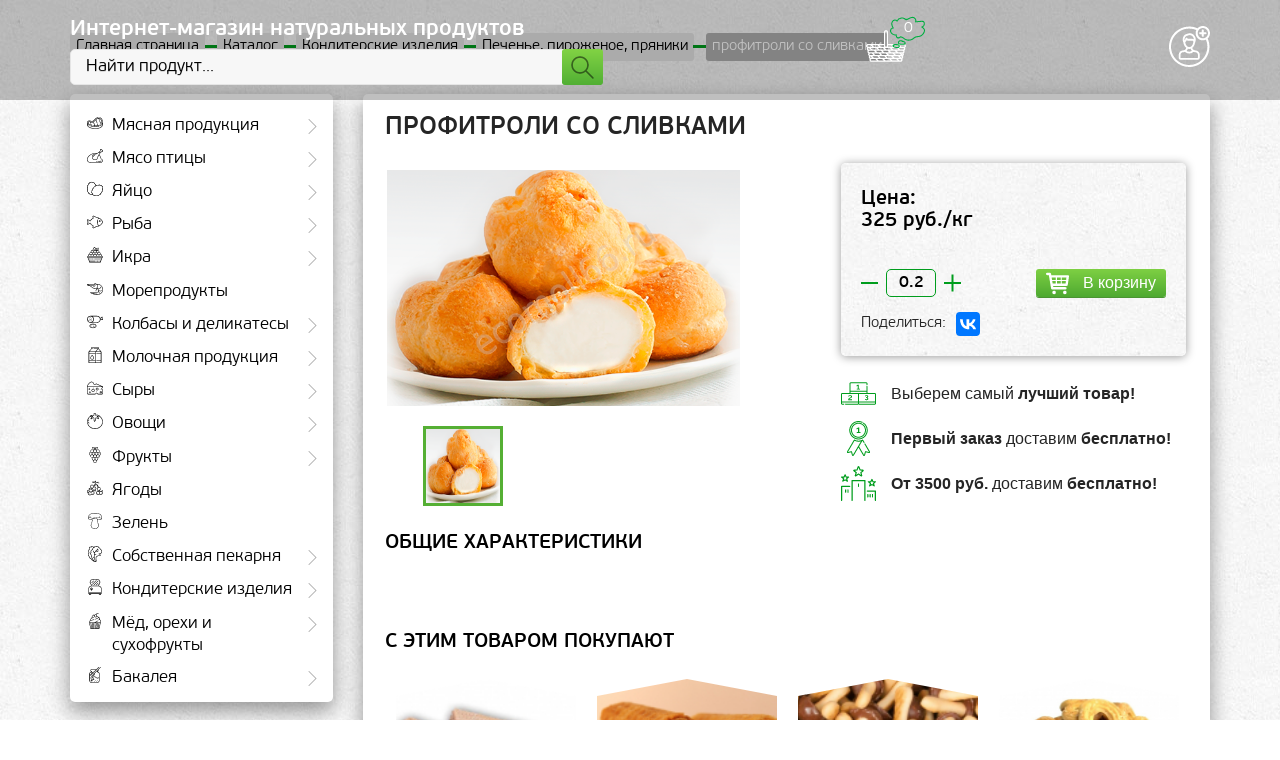

--- FILE ---
content_type: text/html; charset=UTF-8
request_url: https://ecomoll66.ru/catalog/konditerskie-izdeliya/pechene-pirozhenoe-pryaniki/profitroli-so-slivkami/
body_size: 20515
content:

<!DOCTYPE html>
<html lang="ru">
<head>
		<meta http-equiv="Content-Type" content="text/html; charset=UTF-8" />
<meta name="robots" content="index, follow" />
<meta name="keywords" content="профитроли со сливками 325 руб. купить Екатеринбург недорого" />
<meta name="description" content="профитроли со сливками с доставкой по Екатеринбургу. Приемлемая цена и большой выбор товаров в интернет-магазине &amp;quot; Гранат &amp;quot;" />
<link href="/bitrix/cache/css/s1/ecomoll66.ru/page_9fa2723a1074f886990385e91b93cfb6/page_9fa2723a1074f886990385e91b93cfb6_v1.css?1703937670383" type="text/css"  rel="stylesheet" />
<link href="/bitrix/cache/css/s1/ecomoll66.ru/template_3af7c59e65c5f9b9ffcc83bdfb46acae/template_3af7c59e65c5f9b9ffcc83bdfb46acae_v1.css?170393766170177" type="text/css"  data-template-style="true" rel="stylesheet" />
<script type="text/javascript">if(!window.BX)window.BX={};if(!window.BX.message)window.BX.message=function(mess){if(typeof mess==='object'){for(let i in mess) {BX.message[i]=mess[i];} return true;}};</script>
<script type="text/javascript">(window.BX||top.BX).message({'pull_server_enabled':'N','pull_config_timestamp':'0','pull_guest_mode':'N','pull_guest_user_id':'0'});(window.BX||top.BX).message({'PULL_OLD_REVISION':'Для продолжения корректной работы с сайтом необходимо перезагрузить страницу.'});</script>
<script type="text/javascript">(window.BX||top.BX).message({'JS_CORE_LOADING':'Загрузка...','JS_CORE_NO_DATA':'- Нет данных -','JS_CORE_WINDOW_CLOSE':'Закрыть','JS_CORE_WINDOW_EXPAND':'Развернуть','JS_CORE_WINDOW_NARROW':'Свернуть в окно','JS_CORE_WINDOW_SAVE':'Сохранить','JS_CORE_WINDOW_CANCEL':'Отменить','JS_CORE_WINDOW_CONTINUE':'Продолжить','JS_CORE_H':'ч','JS_CORE_M':'м','JS_CORE_S':'с','JSADM_AI_HIDE_EXTRA':'Скрыть лишние','JSADM_AI_ALL_NOTIF':'Показать все','JSADM_AUTH_REQ':'Требуется авторизация!','JS_CORE_WINDOW_AUTH':'Войти','JS_CORE_IMAGE_FULL':'Полный размер'});</script>

<script type="text/javascript" src="/bitrix/js/main/core/core.min.js?1703937600221146"></script>

<script>BX.setJSList(['/bitrix/js/main/core/core_ajax.js','/bitrix/js/main/core/core_promise.js','/bitrix/js/main/polyfill/promise/js/promise.js','/bitrix/js/main/loadext/loadext.js','/bitrix/js/main/loadext/extension.js','/bitrix/js/main/polyfill/promise/js/promise.js','/bitrix/js/main/polyfill/find/js/find.js','/bitrix/js/main/polyfill/includes/js/includes.js','/bitrix/js/main/polyfill/matches/js/matches.js','/bitrix/js/ui/polyfill/closest/js/closest.js','/bitrix/js/main/polyfill/fill/main.polyfill.fill.js','/bitrix/js/main/polyfill/find/js/find.js','/bitrix/js/main/polyfill/matches/js/matches.js','/bitrix/js/main/polyfill/core/dist/polyfill.bundle.js','/bitrix/js/main/core/core.js','/bitrix/js/main/polyfill/intersectionobserver/js/intersectionobserver.js','/bitrix/js/main/lazyload/dist/lazyload.bundle.js','/bitrix/js/main/polyfill/core/dist/polyfill.bundle.js','/bitrix/js/main/parambag/dist/parambag.bundle.js']);
</script>
<script type="text/javascript">(window.BX||top.BX).message({'LANGUAGE_ID':'ru','FORMAT_DATE':'DD.MM.YYYY','FORMAT_DATETIME':'DD.MM.YYYY HH:MI:SS','COOKIE_PREFIX':'BITRIX_SM','SERVER_TZ_OFFSET':'18000','UTF_MODE':'Y','SITE_ID':'s1','SITE_DIR':'/','USER_ID':'','SERVER_TIME':'1768714307','USER_TZ_OFFSET':'0','USER_TZ_AUTO':'Y','bitrix_sessid':'1f830f7dee521c0ef857a1bfa37b8243'});</script>


<script type="text/javascript" src="/bitrix/js/pull/protobuf/protobuf.min.js?169229530876433"></script>
<script type="text/javascript" src="/bitrix/js/pull/protobuf/model.min.js?169229530814190"></script>
<script type="text/javascript" src="/bitrix/js/main/core/core_promise.min.js?16922946262490"></script>
<script type="text/javascript" src="/bitrix/js/rest/client/rest.client.min.js?16922953259240"></script>
<script type="text/javascript" src="/bitrix/js/pull/client/pull.client.min.js?170393755549554"></script>
<script type="text/javascript" src="/bitrix/js/main/jquery/jquery-1.12.4.min.js?169229565597163"></script>
<script type="text/javascript">BX.setJSList(['/local/templates/ecomoll66.ru/js/libs.min.js','/local/templates/ecomoll66.ru/js/main.min.js','/local/templates/ecomoll66.ru/components/bitrix/menu/catalog_menu/script.js','/bitrix/components/custom/search.title/script.js','/local/templates/ecomoll66.ru/components/bitrix/sale.basket.basket.line/my_basket_small/script.js']);</script>
<script type="text/javascript">BX.setCSSList(['/local/templates/ecomoll66.ru/components/bitrix/catalog/my_catalog/bitrix/catalog.section/companion/style.css','/local/templates/ecomoll66.ru/css/libs.min.css','/local/templates/ecomoll66.ru/css/main.min.css','/bitrix/components/custom/search.title/templates/my_search/style.css','/local/templates/ecomoll66.ru/styles.css']);</script>
<script type="text/javascript">if (Intl && Intl.DateTimeFormat) document.cookie="BITRIX_SM_TZ="+Intl.DateTimeFormat().resolvedOptions().timeZone+"; path=/; expires=Fri, 01 Jan 2027 00:00:00 +0500";</script>
<script type="text/javascript">
					(function () {
						"use strict";

						var counter = function ()
						{
							var cookie = (function (name) {
								var parts = ("; " + document.cookie).split("; " + name + "=");
								if (parts.length == 2) {
									try {return JSON.parse(decodeURIComponent(parts.pop().split(";").shift()));}
									catch (e) {}
								}
							})("BITRIX_CONVERSION_CONTEXT_s1");

							if (cookie && cookie.EXPIRE >= BX.message("SERVER_TIME"))
								return;

							var request = new XMLHttpRequest();
							request.open("POST", "/bitrix/tools/conversion/ajax_counter.php", true);
							request.setRequestHeader("Content-type", "application/x-www-form-urlencoded");
							request.send(
								"SITE_ID="+encodeURIComponent("s1")+
								"&sessid="+encodeURIComponent(BX.bitrix_sessid())+
								"&HTTP_REFERER="+encodeURIComponent(document.referrer)
							);
						};

						if (window.frameRequestStart === true)
							BX.addCustomEvent("onFrameDataReceived", counter);
						else
							BX.ready(counter);
					})();
				</script>



<script type="text/javascript"  src="/bitrix/cache/js/s1/ecomoll66.ru/template_c0a4265d6ec2200e8caee94b896b3dfb/template_c0a4265d6ec2200e8caee94b896b3dfb_v1.js?170393761582309"></script>
<script type="text/javascript">var _ba = _ba || []; _ba.push(["aid", "fb3230eba736811d7bf776eb140443bd"]); _ba.push(["host", "ecomoll66.ru"]); (function() {var ba = document.createElement("script"); ba.type = "text/javascript"; ba.async = true;ba.src = (document.location.protocol == "https:" ? "https://" : "http://") + "bitrix.info/ba.js";var s = document.getElementsByTagName("script")[0];s.parentNode.insertBefore(ba, s);})();</script>


	<title>профитроли со сливками купить с доставкой по Екатеринбургу — «Гранат»</title>
	<meta charset="UTF-8">
	<meta http-equiv="X-UA-Compatible" content="IE=edge">
	<meta name="viewport" content="width=device-width, initial-scale=1.0">
	
	<link rel="shortcut icon" href="/local/templates/ecomoll66.ru/img/favicon/favicon.ico" />
	<link rel="apple-touch-icon" href="/local/templates/ecomoll66.ru/img/favicon/apple-touch-icon.png">
	<link rel="apple-touch-icon" sizes="72x72" href="/local/templates/ecomoll66.ru/img/favicon/apple-touch-icon-72x72.png">
	<link rel="apple-touch-icon" sizes="114x114" href="/local/templates/ecomoll66.ru/img/favicon/apple-touch-icon-114x114.png">
	
	<meta name="theme-color" content="#45a038">
	<meta name="msapplication-navbutton-color" content="#45a038">
	<meta name="apple-mobile-web-app-status-bar-style" content="#45a038">
	<meta property="og:url" content="https://ecomoll66.ru/catalog/konditerskie-izdeliya/pechene-pirozhenoe-pryaniki/profitroli-so-slivkami/index.php">
	<meta property="og:type" content="website">
	<meta property="og:title" content="профитроли со сливками купить с доставкой по Екатеринбургу — «Гранат»">
	<meta property="og:description" content="профитроли со сливками с доставкой по Екатеринбургу. Приемлемая цена и большой выбор товаров в интернет-магазине &quot; Гранат &quot;">
	<meta property="og:image" content="https://ecomoll66.ru/upload/iblock/cfb/cfb71a60c171149e82fb70834b6a16df.png">
	<meta property="og:image:width" content="700">
	<meta property="og:image:height" content="700">
	<meta name="author" content="Pospelov Vladimir">
		
	<!--[if lt IE 9]>
	  <script src="https://oss.maxcdn.com/html5shiv/3.7.3/html5shiv.min.js"></script>
	  <script src="https://oss.maxcdn.com/respond/1.4.2/respond.min.js"></script>
	  <![endif]-->
	</head>
	<body>
				<div class="wrapper inner">
			<div class="dimmer"></div>
			<header class="inner">
				<div class="header-fixed">
					<div class="container">

						<div class="header-fixed__holder">
							<!-- <div class="header-fixed__logo inner">
								<a href="/" alt="ЭкоМолл Гранат Магазин эко продуктов"  title="ЭкоМолл Гранат Магазин эко продуктов" class="header-fixed-logo__link">
									<svg class="icon ico_granat-logo-header-fixed inner">
										<use xlink:href="/local/templates/ecomoll66.ru/img/sprite.svg#granat-logo"></use>
									</svg>
								</a>
							</div> -->

							<div class="header-fixed__btn inner">
								<span class="btn btn--green-light inner">
									<span class="btn-holder">Каталог товаров</span>
									<i class="ico_menu_catalog_holder">
										<svg class="icon ico_menu_catalog">
											<use xlink:href="/local/templates/ecomoll66.ru/img/sprite.svg#menu"></use>
										</svg>
									</i>
								</span>
								<!-- show menu start -->
								<div class="menu-top">

									
<nav class="menu-top-nav">
<ul class="menu-top-list">



	
	


				<!-- ли для первого уровня у которого есть второй уровень-->
			<li class="menu-top-list__item menu-top-list__item-sub-menu">
			<a href="/catalog/myasnaya-produktsiya/" class="menu-top-list__link">
				<svg class="icon_catalog_menu">
					<use xlink:href="/local/templates/ecomoll66.ru/img/sprite.svg#ico_catalog_menu_1"></use>
				</svg>
				<span class="menu-top-link-text">Мясная продукция</span>
				<svg class="icon ico_menu_top_arrow_right">
					<use xlink:href="/local/templates/ecomoll66.ru/img/sprite.svg#arrow_right"></use>
				</svg>
			</a>
			<span class="menu-top-link-go">
				<svg class="icon ico_menu_top_arrow_right_go">
					<use xlink:href="/local/templates/ecomoll66.ru/img/sprite.svg#arrow_right"></use>
				</svg>
			</span>
			<!-- старт ул для подменю -->
			<div class="menu-top-lvl-2 inner">
				<ul class="menu-top-list-lvl-2">
						
	
	
	


	
	
		
						<!-- ли для второго уровня -->
					<li class="menu-top-list-lvl-2__item"><a href="/catalog/myasnaya-produktsiya/baranina/" class="menu-top-list-lvl-2__link ">Баранина</a></li>
			
		
	
	
	


	
	
		
						<!-- ли для второго уровня -->
					<li class="menu-top-list-lvl-2__item"><a href="/catalog/myasnaya-produktsiya/govyadina/" class="menu-top-list-lvl-2__link ">Говядина</a></li>
			
		
	
	
	


	
	
		
						<!-- ли для второго уровня -->
					<li class="menu-top-list-lvl-2__item"><a href="/catalog/myasnaya-produktsiya/telyatina/" class="menu-top-list-lvl-2__link ">Телятина</a></li>
			
		
	
	
	


	
	
		
						<!-- ли для второго уровня -->
					<li class="menu-top-list-lvl-2__item"><a href="/catalog/myasnaya-produktsiya/svinina/" class="menu-top-list-lvl-2__link ">Свинина</a></li>
			
		
	
	
	


	
	
		
						<!-- ли для второго уровня -->
					<li class="menu-top-list-lvl-2__item"><a href="/catalog/myasnaya-produktsiya/konina-predzakaz/" class="menu-top-list-lvl-2__link ">Конина (предзаказ)</a></li>
			
		
	
	
	


	
	
		
						<!-- ли для второго уровня -->
					<li class="menu-top-list-lvl-2__item"><a href="/catalog/myasnaya-produktsiya/krolchatina/" class="menu-top-list-lvl-2__link ">Крольчатина</a></li>
			
		
	
	
	


	
	
		
						<!-- ли для второго уровня -->
					<li class="menu-top-list-lvl-2__item"><a href="/catalog/myasnaya-produktsiya/mramornaya-govyadina/" class="menu-top-list-lvl-2__link ">Стейки из мраморной говядины (Халяль)</a></li>
			
		
	
	
	


			<!-- закрытие ul li для второго уровня -->
		</ul></li>	
	


				<!-- ли для первого уровня у которого есть второй уровень-->
			<li class="menu-top-list__item menu-top-list__item-sub-menu">
			<a href="/catalog/myaso-ptitsy/" class="menu-top-list__link">
				<svg class="icon_catalog_menu">
					<use xlink:href="/local/templates/ecomoll66.ru/img/sprite.svg#ico_catalog_menu_2"></use>
				</svg>
				<span class="menu-top-link-text">Мясо птицы</span>
				<svg class="icon ico_menu_top_arrow_right">
					<use xlink:href="/local/templates/ecomoll66.ru/img/sprite.svg#arrow_right"></use>
				</svg>
			</a>
			<span class="menu-top-link-go">
				<svg class="icon ico_menu_top_arrow_right_go">
					<use xlink:href="/local/templates/ecomoll66.ru/img/sprite.svg#arrow_right"></use>
				</svg>
			</span>
			<!-- старт ул для подменю -->
			<div class="menu-top-lvl-2 inner">
				<ul class="menu-top-list-lvl-2">
						
	
	
	


	
	
		
						<!-- ли для второго уровня -->
					<li class="menu-top-list-lvl-2__item"><a href="/catalog/myaso-ptitsy/kura/" class="menu-top-list-lvl-2__link ">Кура</a></li>
			
		
	
	
	


	
	
		
						<!-- ли для второго уровня -->
					<li class="menu-top-list-lvl-2__item"><a href="/catalog/myaso-ptitsy/indeyka/" class="menu-top-list-lvl-2__link ">Индейка</a></li>
			
		
	
	
	


	
	
		
						<!-- ли для второго уровня -->
					<li class="menu-top-list-lvl-2__item"><a href="/catalog/myaso-ptitsy/gus/" class="menu-top-list-lvl-2__link ">Гусь, утка</a></li>
			
		
	
	
	


	
	
		
						<!-- ли для второго уровня -->
					<li class="menu-top-list-lvl-2__item"><a href="/catalog/myaso-ptitsy/perepela/" class="menu-top-list-lvl-2__link ">Перепела</a></li>
			
		
	
	
	


			<!-- закрытие ul li для второго уровня -->
		</ul></li>	
	


				<!-- ли для первого уровня у которого есть второй уровень-->
			<li class="menu-top-list__item menu-top-list__item-sub-menu">
			<a href="/catalog/yaytso/" class="menu-top-list__link">
				<svg class="icon_catalog_menu">
					<use xlink:href="/local/templates/ecomoll66.ru/img/sprite.svg#ico_catalog_menu_3"></use>
				</svg>
				<span class="menu-top-link-text">Яйцо</span>
				<svg class="icon ico_menu_top_arrow_right">
					<use xlink:href="/local/templates/ecomoll66.ru/img/sprite.svg#arrow_right"></use>
				</svg>
			</a>
			<span class="menu-top-link-go">
				<svg class="icon ico_menu_top_arrow_right_go">
					<use xlink:href="/local/templates/ecomoll66.ru/img/sprite.svg#arrow_right"></use>
				</svg>
			</span>
			<!-- старт ул для подменю -->
			<div class="menu-top-lvl-2 inner">
				<ul class="menu-top-list-lvl-2">
						
	
	
	


	
	
		
						<!-- ли для второго уровня -->
					<li class="menu-top-list-lvl-2__item"><a href="/catalog/yaytso/yaytso-kurinoe/" class="menu-top-list-lvl-2__link ">Яйцо куриное</a></li>
			
		
	
	
	


	
	
		
						<!-- ли для второго уровня -->
					<li class="menu-top-list-lvl-2__item"><a href="/catalog/yaytso/yaytso-perepelinoe/" class="menu-top-list-lvl-2__link ">Яйцо перепелиное</a></li>
			
		
	
	
	


			<!-- закрытие ul li для второго уровня -->
		</ul></li>	
	


				<!-- ли для первого уровня у которого есть второй уровень-->
			<li class="menu-top-list__item menu-top-list__item-sub-menu">
			<a href="/catalog/ryba/" class="menu-top-list__link">
				<svg class="icon_catalog_menu">
					<use xlink:href="/local/templates/ecomoll66.ru/img/sprite.svg#ico_catalog_menu_4"></use>
				</svg>
				<span class="menu-top-link-text">Рыба</span>
				<svg class="icon ico_menu_top_arrow_right">
					<use xlink:href="/local/templates/ecomoll66.ru/img/sprite.svg#arrow_right"></use>
				</svg>
			</a>
			<span class="menu-top-link-go">
				<svg class="icon ico_menu_top_arrow_right_go">
					<use xlink:href="/local/templates/ecomoll66.ru/img/sprite.svg#arrow_right"></use>
				</svg>
			</span>
			<!-- старт ул для подменю -->
			<div class="menu-top-lvl-2 inner">
				<ul class="menu-top-list-lvl-2">
						
	
	
	


	
	
		
						<!-- ли для второго уровня -->
					<li class="menu-top-list-lvl-2__item"><a href="/catalog/ryba/svezhemorozhennaya/" class="menu-top-list-lvl-2__link ">Свежемороженая</a></li>
			
		
	
	
	


	
	
		
						<!-- ли для второго уровня -->
					<li class="menu-top-list-lvl-2__item"><a href="/catalog/ryba/okhlazhdennaya/" class="menu-top-list-lvl-2__link ">Охлажденная</a></li>
			
		
	
	
	


	
	
		
						<!-- ли для второго уровня -->
					<li class="menu-top-list-lvl-2__item"><a href="/catalog/ryba/vyalenaya/" class="menu-top-list-lvl-2__link ">Вяленая</a></li>
			
		
	
	
	


	
	
		
						<!-- ли для второго уровня -->
					<li class="menu-top-list-lvl-2__item"><a href="/catalog/ryba/kopchenaya/" class="menu-top-list-lvl-2__link ">Копченая</a></li>
			
		
	
	
	


	
	
		
						<!-- ли для второго уровня -->
					<li class="menu-top-list-lvl-2__item"><a href="/catalog/ryba/slabosolenaya/" class="menu-top-list-lvl-2__link ">Слабосоленая</a></li>
			
		
	
	
	


	
	
		
						<!-- ли для второго уровня -->
					<li class="menu-top-list-lvl-2__item"><a href="/catalog/ryba/rybnye-konservy/" class="menu-top-list-lvl-2__link ">Рыбные консервы</a></li>
			
		
	
	
	


			<!-- закрытие ul li для второго уровня -->
		</ul></li>	
	


				<!-- ли для первого уровня у которого есть второй уровень-->
			<li class="menu-top-list__item menu-top-list__item-sub-menu">
			<a href="/catalog/ikra/" class="menu-top-list__link">
				<svg class="icon_catalog_menu">
					<use xlink:href="/local/templates/ecomoll66.ru/img/sprite.svg#ico_catalog_menu_5"></use>
				</svg>
				<span class="menu-top-link-text">Икра</span>
				<svg class="icon ico_menu_top_arrow_right">
					<use xlink:href="/local/templates/ecomoll66.ru/img/sprite.svg#arrow_right"></use>
				</svg>
			</a>
			<span class="menu-top-link-go">
				<svg class="icon ico_menu_top_arrow_right_go">
					<use xlink:href="/local/templates/ecomoll66.ru/img/sprite.svg#arrow_right"></use>
				</svg>
			</span>
			<!-- старт ул для подменю -->
			<div class="menu-top-lvl-2 inner">
				<ul class="menu-top-list-lvl-2">
						
	
	
	


	
	
		
						<!-- ли для второго уровня -->
					<li class="menu-top-list-lvl-2__item"><a href="/catalog/ikra/krasnaya/" class="menu-top-list-lvl-2__link ">Красная</a></li>
			
		
	
	
	


	
	
		
						<!-- ли для второго уровня -->
					<li class="menu-top-list-lvl-2__item"><a href="/catalog/ikra/chernaya/" class="menu-top-list-lvl-2__link ">Черная</a></li>
			
		
	
	
	


	
	
		
						<!-- ли для второго уровня -->
					<li class="menu-top-list-lvl-2__item"><a href="/catalog/ikra/drugaya-ikra/" class="menu-top-list-lvl-2__link ">Другая икра</a></li>
			
		
	
	
	


			<!-- закрытие ul li для второго уровня -->
		</ul></li>	
	
		
						<!-- ли для первого уровня -->
				<li class="menu-top-list__item">
					<a href="/catalog/moreprodukty/" class="menu-top-list__link ">
						<svg class="icon_catalog_menu">
							<use xlink:href="/local/templates/ecomoll66.ru/img/sprite.svg#ico_catalog_menu_6"></use>
						</svg>
						<span class="menu-top-link-text">Морепродукты</span>
						<svg class="icon ico_menu_top_arrow_right">
							<use xlink:href="/local/templates/ecomoll66.ru/img/sprite.svg#arrow_right"></use>
						</svg>
					</a>
				</li>
							
		
	
	
	


	
	


				<!-- ли для первого уровня у которого есть второй уровень-->
			<li class="menu-top-list__item menu-top-list__item-sub-menu">
			<a href="/catalog/kolbasy-i-delikatesy/" class="menu-top-list__link">
				<svg class="icon_catalog_menu">
					<use xlink:href="/local/templates/ecomoll66.ru/img/sprite.svg#ico_catalog_menu_7"></use>
				</svg>
				<span class="menu-top-link-text">Колбасы и деликатесы</span>
				<svg class="icon ico_menu_top_arrow_right">
					<use xlink:href="/local/templates/ecomoll66.ru/img/sprite.svg#arrow_right"></use>
				</svg>
			</a>
			<span class="menu-top-link-go">
				<svg class="icon ico_menu_top_arrow_right_go">
					<use xlink:href="/local/templates/ecomoll66.ru/img/sprite.svg#arrow_right"></use>
				</svg>
			</span>
			<!-- старт ул для подменю -->
			<div class="menu-top-lvl-2 inner">
				<ul class="menu-top-list-lvl-2">
						
	
	
	


	
	
		
						<!-- ли для второго уровня -->
					<li class="menu-top-list-lvl-2__item"><a href="/catalog/kolbasy-i-delikatesy/cherkashin-i-partner/" class="menu-top-list-lvl-2__link ">Ветчина</a></li>
			
		
	
	
	


	
	
		
						<!-- ли для второго уровня -->
					<li class="menu-top-list-lvl-2__item"><a href="/catalog/kolbasy-i-delikatesy/khoroshiy-vkus/" class="menu-top-list-lvl-2__link ">Варено-копченая колбаса</a></li>
			
		
	
	
	


	
	
		
						<!-- ли для второго уровня -->
					<li class="menu-top-list-lvl-2__item"><a href="/catalog/kolbasy-i-delikatesy/tavriya/" class="menu-top-list-lvl-2__link ">Варено-копченые мясные деликатесы</a></li>
			
		
	
	
	


	
	
		
						<!-- ли для второго уровня -->
					<li class="menu-top-list-lvl-2__item"><a href="/catalog/kolbasy-i-delikatesy/varenaya-kolbasa/" class="menu-top-list-lvl-2__link ">Вареная колбаса</a></li>
			
		
	
	
	


	
	
		
						<!-- ли для второго уровня -->
					<li class="menu-top-list-lvl-2__item"><a href="/catalog/kolbasy-i-delikatesy/delikatesy-iz-myasa-ptitsy/" class="menu-top-list-lvl-2__link ">Деликатесы из мяса птицы</a></li>
			
		
	
	
	


	
	
		
						<!-- ли для второго уровня -->
					<li class="menu-top-list-lvl-2__item"><a href="/catalog/kolbasy-i-delikatesy/drugaya-myasnaya-i-kolbasnaya-produktsiya/" class="menu-top-list-lvl-2__link ">Другая мясная и колбасная продукция</a></li>
			
		
	
	
	


	
	
		
						<!-- ли для второго уровня -->
					<li class="menu-top-list-lvl-2__item"><a href="/catalog/kolbasy-i-delikatesy/zapechennye-myasnye-delikatesy/" class="menu-top-list-lvl-2__link ">Запеченные мясные деликатесы</a></li>
			
		
	
	
	


	
	
		
						<!-- ли для второго уровня -->
					<li class="menu-top-list-lvl-2__item"><a href="/catalog/kolbasy-i-delikatesy/karamyshev-a-g/" class="menu-top-list-lvl-2__link ">Карамышев А.Г.</a></li>
			
		
	
	
	


	
	
		
						<!-- ли для второго уровня -->
					<li class="menu-top-list-lvl-2__item"><a href="/catalog/kolbasy-i-delikatesy/salo/" class="menu-top-list-lvl-2__link ">Сало</a></li>
			
		
	
	
	


	
	
		
						<!-- ли для второго уровня -->
					<li class="menu-top-list-lvl-2__item"><a href="/catalog/kolbasy-i-delikatesy/sardelki/" class="menu-top-list-lvl-2__link ">Сардельки</a></li>
			
		
	
	
	


	
	
		
						<!-- ли для второго уровня -->
					<li class="menu-top-list-lvl-2__item"><a href="/catalog/kolbasy-i-delikatesy/sosiski/" class="menu-top-list-lvl-2__link ">Сосиски</a></li>
			
		
	
	
	


	
	
		
						<!-- ли для второго уровня -->
					<li class="menu-top-list-lvl-2__item"><a href="/catalog/kolbasy-i-delikatesy/syrovyalenye-myasnye-delikatesy/" class="menu-top-list-lvl-2__link ">Сыровяленые мясные деликатесы</a></li>
			
		
	
	
	


	
	
		
						<!-- ли для второго уровня -->
					<li class="menu-top-list-lvl-2__item"><a href="/catalog/kolbasy-i-delikatesy/syrokopchenaya-kolbasa/" class="menu-top-list-lvl-2__link ">Сырокопченые колбасы и деликатесы</a></li>
			
		
	
	
	


			<!-- закрытие ul li для второго уровня -->
		</ul></li>	
	


				<!-- ли для первого уровня у которого есть второй уровень-->
			<li class="menu-top-list__item menu-top-list__item-sub-menu">
			<a href="/catalog/molochnaya-produktsiya/" class="menu-top-list__link">
				<svg class="icon_catalog_menu">
					<use xlink:href="/local/templates/ecomoll66.ru/img/sprite.svg#ico_catalog_menu_8"></use>
				</svg>
				<span class="menu-top-link-text">Молочная продукция</span>
				<svg class="icon ico_menu_top_arrow_right">
					<use xlink:href="/local/templates/ecomoll66.ru/img/sprite.svg#arrow_right"></use>
				</svg>
			</a>
			<span class="menu-top-link-go">
				<svg class="icon ico_menu_top_arrow_right_go">
					<use xlink:href="/local/templates/ecomoll66.ru/img/sprite.svg#arrow_right"></use>
				</svg>
			</span>
			<!-- старт ул для подменю -->
			<div class="menu-top-lvl-2 inner">
				<ul class="menu-top-list-lvl-2">
						
	
	
	


	
	
		
						<!-- ли для второго уровня -->
					<li class="menu-top-list-lvl-2__item"><a href="/catalog/molochnaya-produktsiya/moloko/" class="menu-top-list-lvl-2__link ">Молоко</a></li>
			
		
	
	
	


	
	
		
						<!-- ли для второго уровня -->
					<li class="menu-top-list-lvl-2__item"><a href="/catalog/molochnaya-produktsiya/slivki/" class="menu-top-list-lvl-2__link ">Сливки</a></li>
			
		
	
	
	


	
	
		
						<!-- ли для второго уровня -->
					<li class="menu-top-list-lvl-2__item"><a href="/catalog/molochnaya-produktsiya/slivochnoe-maslo/" class="menu-top-list-lvl-2__link ">Сливочное масло</a></li>
			
		
	
	
	


	
	
		
						<!-- ли для второго уровня -->
					<li class="menu-top-list-lvl-2__item"><a href="/catalog/molochnaya-produktsiya/margarin/" class="menu-top-list-lvl-2__link ">Маргарин</a></li>
			
		
	
	
	


	
	
		
						<!-- ли для второго уровня -->
					<li class="menu-top-list-lvl-2__item"><a href="/catalog/molochnaya-produktsiya/kefir/" class="menu-top-list-lvl-2__link ">Кефир</a></li>
			
		
	
	
	


	
	
		
						<!-- ли для второго уровня -->
					<li class="menu-top-list-lvl-2__item"><a href="/catalog/molochnaya-produktsiya/ryazhenka/" class="menu-top-list-lvl-2__link ">Ряженка</a></li>
			
		
	
	
	


	
	
		
						<!-- ли для второго уровня -->
					<li class="menu-top-list-lvl-2__item"><a href="/catalog/molochnaya-produktsiya/varenets/" class="menu-top-list-lvl-2__link ">Варенец</a></li>
			
		
	
	
	


	
	
		
						<!-- ли для второго уровня -->
					<li class="menu-top-list-lvl-2__item"><a href="/catalog/molochnaya-produktsiya/tvorog/" class="menu-top-list-lvl-2__link ">Творог</a></li>
			
		
	
	
	


	
	
		
						<!-- ли для второго уровня -->
					<li class="menu-top-list-lvl-2__item"><a href="/catalog/molochnaya-produktsiya/smetana/" class="menu-top-list-lvl-2__link ">Сметана</a></li>
			
		
	
	
	


	
	
		
						<!-- ли для второго уровня -->
					<li class="menu-top-list-lvl-2__item"><a href="/catalog/molochnaya-produktsiya/dlya-detskogo-pitaniya/" class="menu-top-list-lvl-2__link ">Для детского питания</a></li>
			
		
	
	
	


	
	
		
						<!-- ли для второго уровня -->
					<li class="menu-top-list-lvl-2__item"><a href="/catalog/molochnaya-produktsiya/yogurt/" class="menu-top-list-lvl-2__link ">Йогурт</a></li>
			
		
	
	
	


			<!-- закрытие ul li для второго уровня -->
		</ul></li>	
	


				<!-- ли для первого уровня у которого есть второй уровень-->
			<li class="menu-top-list__item menu-top-list__item-sub-menu">
			<a href="/catalog/syry/" class="menu-top-list__link">
				<svg class="icon_catalog_menu">
					<use xlink:href="/local/templates/ecomoll66.ru/img/sprite.svg#ico_catalog_menu_9"></use>
				</svg>
				<span class="menu-top-link-text">Сыры</span>
				<svg class="icon ico_menu_top_arrow_right">
					<use xlink:href="/local/templates/ecomoll66.ru/img/sprite.svg#arrow_right"></use>
				</svg>
			</a>
			<span class="menu-top-link-go">
				<svg class="icon ico_menu_top_arrow_right_go">
					<use xlink:href="/local/templates/ecomoll66.ru/img/sprite.svg#arrow_right"></use>
				</svg>
			</span>
			<!-- старт ул для подменю -->
			<div class="menu-top-lvl-2 inner">
				<ul class="menu-top-list-lvl-2">
						
	
	
	


	
	
		
						<!-- ли для второго уровня -->
					<li class="menu-top-list-lvl-2__item"><a href="/catalog/syry/adygeyskiy/" class="menu-top-list-lvl-2__link ">Адыгейский</a></li>
			
		
	
	
	


	
	
		
						<!-- ли для второго уровня -->
					<li class="menu-top-list-lvl-2__item"><a href="/catalog/syry/gollandskiy/" class="menu-top-list-lvl-2__link ">Голландский</a></li>
			
		
	
	
	


	
	
		
						<!-- ли для второго уровня -->
					<li class="menu-top-list-lvl-2__item"><a href="/catalog/syry/dobraya-ferma/" class="menu-top-list-lvl-2__link ">Добрая ферма</a></li>
			
		
	
	
	


	
	
		
						<!-- ли для второго уровня -->
					<li class="menu-top-list-lvl-2__item"><a href="/catalog/syry/rossiyskiy/" class="menu-top-list-lvl-2__link ">Российский</a></li>
			
		
	
	
	


	
	
		
						<!-- ли для второго уровня -->
					<li class="menu-top-list-lvl-2__item"><a href="/catalog/syry/syrnaya-lavka-rezhano-/" class="menu-top-list-lvl-2__link ">Сырная лавка Рустама Цимфера</a></li>
			
		
	
	
	


	
	
		
						<!-- ли для второго уровня -->
					<li class="menu-top-list-lvl-2__item"><a href="/catalog/syry/tverdye-syry/" class="menu-top-list-lvl-2__link ">Твердые сыры</a></li>
			
		
	
	
	


	
	
		
						<!-- ли для второго уровня -->
					<li class="menu-top-list-lvl-2__item"><a href="/catalog/syry/fetaksa-feta/" class="menu-top-list-lvl-2__link ">Фетакса, Фета, Филадельфия</a></li>
			
		
	
	
	


	
	
		
						<!-- ли для второго уровня -->
					<li class="menu-top-list-lvl-2__item"><a href="/catalog/syry/drugie-syry/" class="menu-top-list-lvl-2__link ">Другие сыры</a></li>
			
		
	
	
	


			<!-- закрытие ul li для второго уровня -->
		</ul></li>	
	


				<!-- ли для первого уровня у которого есть второй уровень-->
			<li class="menu-top-list__item menu-top-list__item-sub-menu">
			<a href="/catalog/ovoshchi/" class="menu-top-list__link">
				<svg class="icon_catalog_menu">
					<use xlink:href="/local/templates/ecomoll66.ru/img/sprite.svg#ico_catalog_menu_10"></use>
				</svg>
				<span class="menu-top-link-text">Овощи</span>
				<svg class="icon ico_menu_top_arrow_right">
					<use xlink:href="/local/templates/ecomoll66.ru/img/sprite.svg#arrow_right"></use>
				</svg>
			</a>
			<span class="menu-top-link-go">
				<svg class="icon ico_menu_top_arrow_right_go">
					<use xlink:href="/local/templates/ecomoll66.ru/img/sprite.svg#arrow_right"></use>
				</svg>
			</span>
			<!-- старт ул для подменю -->
			<div class="menu-top-lvl-2 inner">
				<ul class="menu-top-list-lvl-2">
						
	
	
	


	
	
		
						<!-- ли для второго уровня -->
					<li class="menu-top-list-lvl-2__item"><a href="/catalog/ovoshchi/ogurtsy/" class="menu-top-list-lvl-2__link ">Огурцы</a></li>
			
		
	
	
	


	
	
		
						<!-- ли для второго уровня -->
					<li class="menu-top-list-lvl-2__item"><a href="/catalog/ovoshchi/pomidory/" class="menu-top-list-lvl-2__link ">Помидоры</a></li>
			
		
	
	
	


	
	
		
						<!-- ли для второго уровня -->
					<li class="menu-top-list-lvl-2__item"><a href="/catalog/ovoshchi/perets/" class="menu-top-list-lvl-2__link ">Перец</a></li>
			
		
	
	
	


	
	
		
						<!-- ли для второго уровня -->
					<li class="menu-top-list-lvl-2__item"><a href="/catalog/ovoshchi/kartofel-ne-mytyy/" class="menu-top-list-lvl-2__link ">Картофель </a></li>
			
		
	
	
	


	
	
		
						<!-- ли для второго уровня -->
					<li class="menu-top-list-lvl-2__item"><a href="/catalog/ovoshchi/kapusta/" class="menu-top-list-lvl-2__link ">Капуста</a></li>
			
		
	
	
	


	
	
		
						<!-- ли для второго уровня -->
					<li class="menu-top-list-lvl-2__item"><a href="/catalog/ovoshchi/morkov/" class="menu-top-list-lvl-2__link ">Морковь</a></li>
			
		
	
	
	


	
	
		
						<!-- ли для второго уровня -->
					<li class="menu-top-list-lvl-2__item"><a href="/catalog/ovoshchi/baklazhany/" class="menu-top-list-lvl-2__link ">Баклажаны</a></li>
			
		
	
	
	


	
	
		
						<!-- ли для второго уровня -->
					<li class="menu-top-list-lvl-2__item"><a href="/catalog/ovoshchi/kabachki/" class="menu-top-list-lvl-2__link ">Кабачки</a></li>
			
		
	
	
	


	
	
		
						<!-- ли для второго уровня -->
					<li class="menu-top-list-lvl-2__item"><a href="/catalog/ovoshchi/drugie/" class="menu-top-list-lvl-2__link ">Другие</a></li>
			
		
	
	
	


			<!-- закрытие ul li для второго уровня -->
		</ul></li>	
	


				<!-- ли для первого уровня у которого есть второй уровень-->
			<li class="menu-top-list__item menu-top-list__item-sub-menu">
			<a href="/catalog/frukty/" class="menu-top-list__link">
				<svg class="icon_catalog_menu">
					<use xlink:href="/local/templates/ecomoll66.ru/img/sprite.svg#ico_catalog_menu_11"></use>
				</svg>
				<span class="menu-top-link-text">Фрукты</span>
				<svg class="icon ico_menu_top_arrow_right">
					<use xlink:href="/local/templates/ecomoll66.ru/img/sprite.svg#arrow_right"></use>
				</svg>
			</a>
			<span class="menu-top-link-go">
				<svg class="icon ico_menu_top_arrow_right_go">
					<use xlink:href="/local/templates/ecomoll66.ru/img/sprite.svg#arrow_right"></use>
				</svg>
			</span>
			<!-- старт ул для подменю -->
			<div class="menu-top-lvl-2 inner">
				<ul class="menu-top-list-lvl-2">
						
	
	
	


	
	
		
						<!-- ли для второго уровня -->
					<li class="menu-top-list-lvl-2__item"><a href="/catalog/frukty/yabloki/" class="menu-top-list-lvl-2__link ">Яблоки</a></li>
			
		
	
	
	


	
	
		
						<!-- ли для второго уровня -->
					<li class="menu-top-list-lvl-2__item"><a href="/catalog/frukty/grusha/" class="menu-top-list-lvl-2__link ">Груша</a></li>
			
		
	
	
	


	
	
		
						<!-- ли для второго уровня -->
					<li class="menu-top-list-lvl-2__item"><a href="/catalog/frukty/vinograd/" class="menu-top-list-lvl-2__link ">Виноград</a></li>
			
		
	
	
	


	
	
		
						<!-- ли для второго уровня -->
					<li class="menu-top-list-lvl-2__item"><a href="/catalog/frukty/granat/" class="menu-top-list-lvl-2__link ">Гранат</a></li>
			
		
	
	
	


	
	
		
						<!-- ли для второго уровня -->
					<li class="menu-top-list-lvl-2__item"><a href="/catalog/frukty/mandariny/" class="menu-top-list-lvl-2__link ">Мандарины</a></li>
			
		
	
	
	


	
	
		
						<!-- ли для второго уровня -->
					<li class="menu-top-list-lvl-2__item"><a href="/catalog/frukty/drugie1/" class="menu-top-list-lvl-2__link ">Другие</a></li>
			
		
	
	
	


			<!-- закрытие ul li для второго уровня -->
		</ul></li>	
	
		
						<!-- ли для первого уровня -->
				<li class="menu-top-list__item">
					<a href="/catalog/yagody/" class="menu-top-list__link ">
						<svg class="icon_catalog_menu">
							<use xlink:href="/local/templates/ecomoll66.ru/img/sprite.svg#ico_catalog_menu_12"></use>
						</svg>
						<span class="menu-top-link-text">Ягоды</span>
						<svg class="icon ico_menu_top_arrow_right">
							<use xlink:href="/local/templates/ecomoll66.ru/img/sprite.svg#arrow_right"></use>
						</svg>
					</a>
				</li>
							
		
	
	
	


	
	
		
						<!-- ли для первого уровня -->
				<li class="menu-top-list__item">
					<a href="/catalog/zelen/" class="menu-top-list__link ">
						<svg class="icon_catalog_menu">
							<use xlink:href="/local/templates/ecomoll66.ru/img/sprite.svg#ico_catalog_menu_13"></use>
						</svg>
						<span class="menu-top-link-text">Зелень</span>
						<svg class="icon ico_menu_top_arrow_right">
							<use xlink:href="/local/templates/ecomoll66.ru/img/sprite.svg#arrow_right"></use>
						</svg>
					</a>
				</li>
							
		
	
	
	


	
	


				<!-- ли для первого уровня у которого есть второй уровень-->
			<li class="menu-top-list__item menu-top-list__item-sub-menu">
			<a href="/catalog/sobstvennaya-pekarnya/" class="menu-top-list__link">
				<svg class="icon_catalog_menu">
					<use xlink:href="/local/templates/ecomoll66.ru/img/sprite.svg#ico_catalog_menu_14"></use>
				</svg>
				<span class="menu-top-link-text">Собственная пекарня</span>
				<svg class="icon ico_menu_top_arrow_right">
					<use xlink:href="/local/templates/ecomoll66.ru/img/sprite.svg#arrow_right"></use>
				</svg>
			</a>
			<span class="menu-top-link-go">
				<svg class="icon ico_menu_top_arrow_right_go">
					<use xlink:href="/local/templates/ecomoll66.ru/img/sprite.svg#arrow_right"></use>
				</svg>
			</span>
			<!-- старт ул для подменю -->
			<div class="menu-top-lvl-2 inner">
				<ul class="menu-top-list-lvl-2">
						
	
	
	


	
	
		
						<!-- ли для второго уровня -->
					<li class="menu-top-list-lvl-2__item"><a href="/catalog/sobstvennaya-pekarnya/vypechka/" class="menu-top-list-lvl-2__link ">Выпечка</a></li>
			
		
	
	
	


	
	
		
						<!-- ли для второго уровня -->
					<li class="menu-top-list-lvl-2__item"><a href="/catalog/sobstvennaya-pekarnya/khleb/" class="menu-top-list-lvl-2__link ">Хлеб</a></li>
			
		
	
	
	


			<!-- закрытие ul li для второго уровня -->
		</ul></li>	
	


				<!-- ли для первого уровня у которого есть второй уровень-->
			<li class="menu-top-list__item menu-top-list__item-sub-menu">
			<a href="/catalog/konditerskie-izdeliya/" class="menu-top-list__link">
				<svg class="icon_catalog_menu">
					<use xlink:href="/local/templates/ecomoll66.ru/img/sprite.svg#ico_catalog_menu_15"></use>
				</svg>
				<span class="menu-top-link-text">Кондитерские изделия</span>
				<svg class="icon ico_menu_top_arrow_right">
					<use xlink:href="/local/templates/ecomoll66.ru/img/sprite.svg#arrow_right"></use>
				</svg>
			</a>
			<span class="menu-top-link-go">
				<svg class="icon ico_menu_top_arrow_right_go">
					<use xlink:href="/local/templates/ecomoll66.ru/img/sprite.svg#arrow_right"></use>
				</svg>
			</span>
			<!-- старт ул для подменю -->
			<div class="menu-top-lvl-2 inner">
				<ul class="menu-top-list-lvl-2">
						
	
	
	


	
	
		
						<!-- ли для второго уровня -->
					<li class="menu-top-list-lvl-2__item"><a href="/catalog/konditerskie-izdeliya/pechene-pirozhenoe-pryaniki/" class="menu-top-list-lvl-2__link menu-top-list-lvl-2__link-selected">Печенье, пироженое, пряники</a></li>
			
		
	
	
	


	
	
		
						<!-- ли для второго уровня -->
					<li class="menu-top-list-lvl-2__item"><a href="/catalog/konditerskie-izdeliya/konfety/" class="menu-top-list-lvl-2__link ">Конфеты</a></li>
			
		
	
	
	


			<!-- закрытие ul li для второго уровня -->
		</ul></li>	
	


				<!-- ли для первого уровня у которого есть второй уровень-->
			<li class="menu-top-list__item menu-top-list__item-sub-menu">
			<a href="/catalog/myed-varene-orekhi-i-sukhofrukty/" class="menu-top-list__link">
				<svg class="icon_catalog_menu">
					<use xlink:href="/local/templates/ecomoll66.ru/img/sprite.svg#ico_catalog_menu_16"></use>
				</svg>
				<span class="menu-top-link-text">Мёд, орехи и сухофрукты</span>
				<svg class="icon ico_menu_top_arrow_right">
					<use xlink:href="/local/templates/ecomoll66.ru/img/sprite.svg#arrow_right"></use>
				</svg>
			</a>
			<span class="menu-top-link-go">
				<svg class="icon ico_menu_top_arrow_right_go">
					<use xlink:href="/local/templates/ecomoll66.ru/img/sprite.svg#arrow_right"></use>
				</svg>
			</span>
			<!-- старт ул для подменю -->
			<div class="menu-top-lvl-2 inner">
				<ul class="menu-top-list-lvl-2">
						
	
	
	


	
	
		
						<!-- ли для второго уровня -->
					<li class="menu-top-list-lvl-2__item"><a href="/catalog/myed-varene-orekhi-i-sukhofrukty/myed/" class="menu-top-list-lvl-2__link ">Мёд</a></li>
			
		
	
	
	


	
	
		
						<!-- ли для второго уровня -->
					<li class="menu-top-list-lvl-2__item"><a href="/catalog/myed-varene-orekhi-i-sukhofrukty/orekhi-i-semechki/" class="menu-top-list-lvl-2__link ">Орехи и семечки</a></li>
			
		
	
	
	


	
	
		
						<!-- ли для второго уровня -->
					<li class="menu-top-list-lvl-2__item"><a href="/catalog/myed-varene-orekhi-i-sukhofrukty/sukhofrukty/" class="menu-top-list-lvl-2__link ">Сухофрукты</a></li>
			
		
	
	
	


			<!-- закрытие ul li для второго уровня -->
		</ul></li>	
	


				<!-- ли для первого уровня у которого есть второй уровень-->
			<li class="menu-top-list__item menu-top-list__item-sub-menu">
			<a href="/catalog/bakaleya/" class="menu-top-list__link">
				<svg class="icon_catalog_menu">
					<use xlink:href="/local/templates/ecomoll66.ru/img/sprite.svg#ico_catalog_menu_17"></use>
				</svg>
				<span class="menu-top-link-text">Бакалея</span>
				<svg class="icon ico_menu_top_arrow_right">
					<use xlink:href="/local/templates/ecomoll66.ru/img/sprite.svg#arrow_right"></use>
				</svg>
			</a>
			<span class="menu-top-link-go">
				<svg class="icon ico_menu_top_arrow_right_go">
					<use xlink:href="/local/templates/ecomoll66.ru/img/sprite.svg#arrow_right"></use>
				</svg>
			</span>
			<!-- старт ул для подменю -->
			<div class="menu-top-lvl-2 inner">
				<ul class="menu-top-list-lvl-2">
						
	
	
	


	
	
		
						<!-- ли для второго уровня -->
					<li class="menu-top-list-lvl-2__item"><a href="/catalog/bakaleya/konservy/" class="menu-top-list-lvl-2__link ">Консервы</a></li>
			
		
	
	
	


	
	
		
						<!-- ли для второго уровня -->
					<li class="menu-top-list-lvl-2__item"><a href="/catalog/bakaleya/krupa-muka-makarony-sakhar/" class="menu-top-list-lvl-2__link ">Крупа, мука, макароны, сахар</a></li>
			
		
	
	
	


	
	
		
						<!-- ли для второго уровня -->
					<li class="menu-top-list-lvl-2__item"><a href="/catalog/bakaleya/podsolnechnoe-maslo-uksus/" class="menu-top-list-lvl-2__link ">Подсолнечное масло, уксус</a></li>
			
		
	
	
	


	
	
		
						<!-- ли для второго уровня -->
					<li class="menu-top-list-lvl-2__item"><a href="/catalog/bakaleya/sgushchennoe-moloko/" class="menu-top-list-lvl-2__link ">Сгущенное молоко</a></li>
			
		
	
	
	


			<!-- закрытие ul li для второго уровня -->
		</ul></li>	
	


				<!-- ли для первого уровня у которого есть второй уровень-->
			<li class="menu-top-list__item menu-top-list__item-sub-menu">
			<a href="/catalog/sousy-mayonez-spetsii/" class="menu-top-list__link">
				<svg class="icon_catalog_menu">
					<use xlink:href="/local/templates/ecomoll66.ru/img/sprite.svg#ico_catalog_menu_18"></use>
				</svg>
				<span class="menu-top-link-text">Соусы, майонез, специи</span>
				<svg class="icon ico_menu_top_arrow_right">
					<use xlink:href="/local/templates/ecomoll66.ru/img/sprite.svg#arrow_right"></use>
				</svg>
			</a>
			<span class="menu-top-link-go">
				<svg class="icon ico_menu_top_arrow_right_go">
					<use xlink:href="/local/templates/ecomoll66.ru/img/sprite.svg#arrow_right"></use>
				</svg>
			</span>
			<!-- старт ул для подменю -->
			<div class="menu-top-lvl-2 inner">
				<ul class="menu-top-list-lvl-2">
						
	
	
	


	
	
		
						<!-- ли для второго уровня -->
					<li class="menu-top-list-lvl-2__item"><a href="/catalog/sousy-mayonez-spetsii/mayonez/" class="menu-top-list-lvl-2__link ">Майонез</a></li>
			
		
	
	
	


	
	
		
						<!-- ли для второго уровня -->
					<li class="menu-top-list-lvl-2__item"><a href="/catalog/sousy-mayonez-spetsii/ketchup/" class="menu-top-list-lvl-2__link ">Кетчуп</a></li>
			
		
	
	
	


	
	
		
						<!-- ли для второго уровня -->
					<li class="menu-top-list-lvl-2__item"><a href="/catalog/sousy-mayonez-spetsii/sousy/" class="menu-top-list-lvl-2__link ">Соусы</a></li>
			
		
	
	
	


	
	
		
						<!-- ли для второго уровня -->
					<li class="menu-top-list-lvl-2__item"><a href="/catalog/sousy-mayonez-spetsii/spetsii/" class="menu-top-list-lvl-2__link ">Специи</a></li>
			
		
	
	
	


			<!-- закрытие ul li для второго уровня -->
		</ul></li>	
	
		
						<!-- ли для первого уровня -->
				<li class="menu-top-list__item">
					<a href="/catalog/koreyskie-salaty/" class="menu-top-list__link ">
						<svg class="icon_catalog_menu">
							<use xlink:href="/local/templates/ecomoll66.ru/img/sprite.svg#ico_catalog_menu_19"></use>
						</svg>
						<span class="menu-top-link-text">Корейские салаты</span>
						<svg class="icon ico_menu_top_arrow_right">
							<use xlink:href="/local/templates/ecomoll66.ru/img/sprite.svg#arrow_right"></use>
						</svg>
					</a>
				</li>
							
		
	
	
	


	
	


				<!-- ли для первого уровня у которого есть второй уровень-->
			<li class="menu-top-list__item menu-top-list__item-sub-menu">
			<a href="/catalog/zamorozhennaya-produktsiya/" class="menu-top-list__link">
				<svg class="icon_catalog_menu">
					<use xlink:href="/local/templates/ecomoll66.ru/img/sprite.svg#ico_catalog_menu_20"></use>
				</svg>
				<span class="menu-top-link-text">Замороженные ягоды</span>
				<svg class="icon ico_menu_top_arrow_right">
					<use xlink:href="/local/templates/ecomoll66.ru/img/sprite.svg#arrow_right"></use>
				</svg>
			</a>
			<span class="menu-top-link-go">
				<svg class="icon ico_menu_top_arrow_right_go">
					<use xlink:href="/local/templates/ecomoll66.ru/img/sprite.svg#arrow_right"></use>
				</svg>
			</span>
			<!-- старт ул для подменю -->
			<div class="menu-top-lvl-2 inner">
				<ul class="menu-top-list-lvl-2">
						
	
	
	


	
	
		
						<!-- ли для второго уровня -->
					<li class="menu-top-list-lvl-2__item"><a href="/catalog/zamorozhennaya-produktsiya/yagody1/" class="menu-top-list-lvl-2__link ">Ягоды</a></li>
			
		
	
	
	


			<!-- закрытие ul li для второго уровня -->
		</ul></li>	
	
		
						<!-- ли для первого уровня -->
				<li class="menu-top-list__item">
					<a href="/catalog/gotovye-blyuda/" class="menu-top-list__link ">
						<svg class="icon_catalog_menu">
							<use xlink:href="/local/templates/ecomoll66.ru/img/sprite.svg#ico_catalog_menu_21"></use>
						</svg>
						<span class="menu-top-link-text">Готовые блюда</span>
						<svg class="icon ico_menu_top_arrow_right">
							<use xlink:href="/local/templates/ecomoll66.ru/img/sprite.svg#arrow_right"></use>
						</svg>
					</a>
				</li>
							
		
	
	
	


	
	


				<!-- ли для первого уровня у которого есть второй уровень-->
			<li class="menu-top-list__item menu-top-list__item-sub-menu">
			<a href="/catalog/napitki/" class="menu-top-list__link">
				<svg class="icon_catalog_menu">
					<use xlink:href="/local/templates/ecomoll66.ru/img/sprite.svg#ico_catalog_menu_22"></use>
				</svg>
				<span class="menu-top-link-text">Напитки</span>
				<svg class="icon ico_menu_top_arrow_right">
					<use xlink:href="/local/templates/ecomoll66.ru/img/sprite.svg#arrow_right"></use>
				</svg>
			</a>
			<span class="menu-top-link-go">
				<svg class="icon ico_menu_top_arrow_right_go">
					<use xlink:href="/local/templates/ecomoll66.ru/img/sprite.svg#arrow_right"></use>
				</svg>
			</span>
			<!-- старт ул для подменю -->
			<div class="menu-top-lvl-2 inner">
				<ul class="menu-top-list-lvl-2">
						
	
	
	


	
	
		
						<!-- ли для второго уровня -->
					<li class="menu-top-list-lvl-2__item"><a href="/catalog/napitki/soki/" class="menu-top-list-lvl-2__link ">Соки</a></li>
			
		
	
	
	


	
	
		
						<!-- ли для второго уровня -->
					<li class="menu-top-list-lvl-2__item"><a href="/catalog/napitki/mineralnaya-voda/" class="menu-top-list-lvl-2__link ">Минеральная вода</a></li>
			
		
	
	
	


	
	
		
						<!-- ли для второго уровня -->
					<li class="menu-top-list-lvl-2__item"><a href="/catalog/napitki/kvas/" class="menu-top-list-lvl-2__link ">Квас</a></li>
			
		
	
	
	


	
	
		
						<!-- ли для второго уровня -->
					<li class="menu-top-list-lvl-2__item"><a href="/catalog/napitki/kholodnye-napitki/" class="menu-top-list-lvl-2__link ">Холодные напитки</a></li>
			
		
	
	
	


	
	
		
						<!-- ли для второго уровня -->
					<li class="menu-top-list-lvl-2__item"><a href="/catalog/napitki/voda-bez-gaza/" class="menu-top-list-lvl-2__link ">Вода без газа</a></li>
			
		
	
	
	


			<!-- закрытие ul li для второго уровня -->
		</ul></li>	
	
		
						<!-- ли для первого уровня -->
				<li class="menu-top-list__item">
					<a href="/catalog/domashnie-soleniya/" class="menu-top-list__link ">
						<svg class="icon_catalog_menu">
							<use xlink:href="/local/templates/ecomoll66.ru/img/sprite.svg#ico_catalog_menu_23"></use>
						</svg>
						<span class="menu-top-link-text">Домашние соления</span>
						<svg class="icon ico_menu_top_arrow_right">
							<use xlink:href="/local/templates/ecomoll66.ru/img/sprite.svg#arrow_right"></use>
						</svg>
					</a>
				</li>
							
		
	
	
	


	
	


				<!-- ли для первого уровня у которого есть второй уровень-->
			<li class="menu-top-list__item menu-top-list__item-sub-menu">
			<a href="/catalog/zamorozhennye-polufabrikaty/" class="menu-top-list__link">
				<svg class="icon_catalog_menu">
					<use xlink:href="/local/templates/ecomoll66.ru/img/sprite.svg#ico_catalog_menu_24"></use>
				</svg>
				<span class="menu-top-link-text">Замороженные полуфабрикаты</span>
				<svg class="icon ico_menu_top_arrow_right">
					<use xlink:href="/local/templates/ecomoll66.ru/img/sprite.svg#arrow_right"></use>
				</svg>
			</a>
			<span class="menu-top-link-go">
				<svg class="icon ico_menu_top_arrow_right_go">
					<use xlink:href="/local/templates/ecomoll66.ru/img/sprite.svg#arrow_right"></use>
				</svg>
			</span>
			<!-- старт ул для подменю -->
			<div class="menu-top-lvl-2 inner">
				<ul class="menu-top-list-lvl-2">
						
	
	
	


	
	
		
						<!-- ли для второго уровня -->
					<li class="menu-top-list-lvl-2__item"><a href="/catalog/zamorozhennye-polufabrikaty/polufabrikaty-beryezovskie/" class="menu-top-list-lvl-2__link ">Полуфабрикаты &quot;Берёзовские&quot;</a></li>
			
		
	
	
	


	</div></ul></li>
</ul>

</nav>


								</div>
								<!-- show menu end -->
							</div>

							<div class="header-fixed__search">
								<div class="header-fixed-search-mobile">
									<svg class="icon ico_tel_search_mobile">
										<use xlink:href="/local/templates/ecomoll66.ru/img/sprite.svg#search"></use>
									</svg>
								</div>
								<div class="header-fixed-search-holder">
									<span class="header-fixed-search-text inner">Интернет-магазин натуральных продуктов</span>


									
	<div id="search">
	<form action="/catalog/search" class="search-fix-header inner">
		<input id="title-search-input" type="text" name="q" value="" size="40" maxlength="50" autocomplete="off" placeholder="Найти продукт..." class="search-fix-header__input inner" />
		<input name="s" type="submit" value="Поиск" class="search-fix-header__btn" />
	</form>
	</div>
<script>
	BX.ready(function(){
		new JCTitleSearch({
			'AJAX_PAGE' : '/catalog/konditerskie-izdeliya/pechene-pirozhenoe-pryaniki/profitroli-so-slivkami/',
			'CONTAINER_ID': 'search',
			'INPUT_ID': 'title-search-input',
			'MIN_QUERY_LEN': 2
		});
	});
</script>


								</div>
							</div>
							<!-- <div class="header-fixed__contacts">
								<div class="header-fixed-contact-mobile">
									<svg class="icon ico_tel_header_mobile">
										<use xlink:href="/local/templates/ecomoll66.ru/img/sprite.svg#phone"></use>
									</svg>
								</div>
								<div class="contacts-tel__holder">
									<a href="tel:83432890006" class="contacts-tel contacts-tel--large">+7 (343) 289-00-06 </a>
									<span class="contact__holder">
										<i class="contacts-tel__ico contacts-tel__ico--green">
											<svg class="icon ico_whatsapp">
												<use xlink:href="/local/templates/ecomoll66.ru/img/sprite.svg#whatsapp"></use>
											</svg>
										</i>
										<i class="contacts-tel__ico contacts-tel__ico--violet">
											<svg class="icon ico_viber">
												<use xlink:href="/local/templates/ecomoll66.ru/img/sprite.svg#viber"></use>
											</svg>
										</i>
										<a href="tel:89961704170" class="contacts-tel">+7-996-170-4170</a>
									</span>
								</div>
							</div> -->

							<!-- basket mini start -->
							<div id="basket-container" class="header-fixed__basket-header-mini">
							<script>
var bx_basketFKauiI = new BitrixSmallCart;
</script>

<div id="bx_basketFKauiI">
<!--'start_frame_cache_bx_basketFKauiI'-->	 
			
			<div class="basket-header-mini-holder">
				<svg class="icon ico_basket">
					<use xlink:href="/local/templates/ecomoll66.ru/img/sprite.svg#basket"></use>
				</svg>
				<svg class="icon ico_cloud">
					<use xlink:href="/local/templates/ecomoll66.ru/img/sprite.svg#cloud"></use>
				</svg>
				<span class="basket-header-mini__counter">0</span>
			</div>

						<div class="basket-header-mini__die">
				Ваша корзина пуста.
			</div>

						
	


<!--'end_frame_cache_bx_basketFKauiI'--></div>
<script type="text/javascript">
	bx_basketFKauiI.siteId       = 's1';
	bx_basketFKauiI.cartId       = 'bx_basketFKauiI';
	bx_basketFKauiI.ajaxPath     = '/bitrix/components/bitrix/sale.basket.basket.line/ajax.php';
	bx_basketFKauiI.templateName = 'my_basket_small';
	bx_basketFKauiI.arParams     =  {'HIDE_ON_BASKET_PAGES':'N','PATH_TO_AUTHORIZE':'/login/','PATH_TO_BASKET':'/personal/cart/','PATH_TO_ORDER':'/personal/order/make/','PATH_TO_PERSONAL':'/personal/','PATH_TO_PROFILE':'/personal/','PATH_TO_REGISTER':'/login/','POSITION_FIXED':'N','SHOW_AUTHOR':'N','SHOW_EMPTY_VALUES':'Y','SHOW_NUM_PRODUCTS':'Y','SHOW_PERSONAL_LINK':'N','SHOW_PRODUCTS':'N','SHOW_TOTAL_PRICE':'Y','COMPONENT_TEMPLATE':'my_basket_small','SHOW_DELAY':'N','SHOW_NOTAVAIL':'N','SHOW_SUBSCRIBE':'N','SHOW_IMAGE':'Y','SHOW_PRICE':'Y','SHOW_SUMMARY':'Y','CACHE_TYPE':'A','SHOW_REGISTRATION':'N','POSITION_VERTICAL':'top','POSITION_HORIZONTAL':'right','MAX_IMAGE_SIZE':'70','AJAX':'N','~HIDE_ON_BASKET_PAGES':'N','~PATH_TO_AUTHORIZE':'/login/','~PATH_TO_BASKET':'/personal/cart/','~PATH_TO_ORDER':'/personal/order/make/','~PATH_TO_PERSONAL':'/personal/','~PATH_TO_PROFILE':'/personal/','~PATH_TO_REGISTER':'/login/','~POSITION_FIXED':'N','~SHOW_AUTHOR':'N','~SHOW_EMPTY_VALUES':'Y','~SHOW_NUM_PRODUCTS':'Y','~SHOW_PERSONAL_LINK':'N','~SHOW_PRODUCTS':'N','~SHOW_TOTAL_PRICE':'Y','~COMPONENT_TEMPLATE':'my_basket_small','~SHOW_DELAY':'N','~SHOW_NOTAVAIL':'N','~SHOW_SUBSCRIBE':'N','~SHOW_IMAGE':'Y','~SHOW_PRICE':'Y','~SHOW_SUMMARY':'Y','~CACHE_TYPE':'A','~SHOW_REGISTRATION':'N','~POSITION_VERTICAL':'top','~POSITION_HORIZONTAL':'right','~MAX_IMAGE_SIZE':'70','~AJAX':'N','cartId':'bx_basketFKauiI'}; // TODO \Bitrix\Main\Web\Json::encode
	bx_basketFKauiI.closeMessage = 'Скрыть';
	bx_basketFKauiI.openMessage  = 'Раскрыть';
	bx_basketFKauiI.activate();
</script>

							</div>
							<!-- basket mini end -->

							<div class="header-fixed__auth">
								<div class="header-fixed-auth-holder">
									<svg class="icon ico_user">
										<use xlink:href="/local/templates/ecomoll66.ru/img/sprite.svg#user"></use>
									</svg>
								</div>
								<div class="header-fixed-auth-die">
																				<a href="/login/" class="header-fixed-auth-die__text">Войти</a>
											<a href="/login/registration.php" class="header-fixed-auth-die__text">Зарегистрироваться</a>
																			
								</div>
							</div>
						</div>

					</div>
				</div>
			</header>

				<section class="main-content">
									<!-- Подключение breadcrumb -->
					<section class="breadcrumb"><div class="container"><ul class="breadcrumb-list">
				<li class="breadcrumb-list__item" id="bx_breadcrumb_0" itemscope="" itemtype="http://data-vocabulary.org/Breadcrumb" itemref="bx_breadcrumb_1">
					
					<a href="/" title="Главная страница" itemprop="url" class="breadcrumb-list__link">Главная страница</a>
				</li>
				<li class="breadcrumb-list__item" id="bx_breadcrumb_1" itemscope="" itemtype="http://data-vocabulary.org/Breadcrumb" itemprop="child" itemref="bx_breadcrumb_2">
					<i class="fa fa-angle-right"></i>
					<a href="/catalog/" title="Каталог" itemprop="url" class="breadcrumb-list__link">Каталог</a>
				</li>
				<li class="breadcrumb-list__item" id="bx_breadcrumb_2" itemscope="" itemtype="http://data-vocabulary.org/Breadcrumb" itemprop="child" itemref="bx_breadcrumb_3">
					<i class="fa fa-angle-right"></i>
					<a href="/catalog/konditerskie-izdeliya/" title="Кондитерские изделия" itemprop="url" class="breadcrumb-list__link">Кондитерские изделия</a>
				</li>
				<li class="breadcrumb-list__item" id="bx_breadcrumb_3" itemscope="" itemtype="http://data-vocabulary.org/Breadcrumb" itemprop="child">
					<i class="fa fa-angle-right"></i>
					<a href="/catalog/konditerskie-izdeliya/pechene-pirozhenoe-pryaniki/" title="Печенье, пироженое, пряники" itemprop="url" class="breadcrumb-list__link">Печенье, пироженое, пряники</a>
				</li>
			<li class="breadcrumb-list__item">
				<i class="fa fa-angle-right"></i>
				<a href="" title="профитроли со сливками" itemprop="url" class="breadcrumb-list__link">профитроли со сливками</a>
			</li></ul></div></section>				
					<div class="main-content-holder inner">
						<div class="container">
							<div class="main-content-section">
								<aside class="main-content-section__left">
									<div class="left-menu-holder">

									
<nav class="menu-top-nav">
<ul class="menu-top-list">



	
	


				<!-- ли для первого уровня у которого есть второй уровень-->
			<li class="menu-top-list__item menu-top-list__item-sub-menu">
			<a href="/catalog/myasnaya-produktsiya/" class="menu-top-list__link">
				<svg class="icon_catalog_menu">
					<use xlink:href="/local/templates/ecomoll66.ru/img/sprite.svg#ico_catalog_menu_1"></use>
				</svg>
				<span class="menu-top-link-text">Мясная продукция</span>
				<svg class="icon ico_menu_top_arrow_right">
					<use xlink:href="/local/templates/ecomoll66.ru/img/sprite.svg#arrow_right"></use>
				</svg>
			</a>
			<span class="menu-top-link-go">
				<svg class="icon ico_menu_top_arrow_right_go">
					<use xlink:href="/local/templates/ecomoll66.ru/img/sprite.svg#arrow_right"></use>
				</svg>
			</span>
			<!-- старт ул для подменю -->
			<div class="menu-top-lvl-2 inner">
				<ul class="menu-top-list-lvl-2">
						
	
	
	


	
	
		
						<!-- ли для второго уровня -->
					<li class="menu-top-list-lvl-2__item"><a href="/catalog/myasnaya-produktsiya/baranina/" class="menu-top-list-lvl-2__link ">Баранина</a></li>
			
		
	
	
	


	
	
		
						<!-- ли для второго уровня -->
					<li class="menu-top-list-lvl-2__item"><a href="/catalog/myasnaya-produktsiya/govyadina/" class="menu-top-list-lvl-2__link ">Говядина</a></li>
			
		
	
	
	


	
	
		
						<!-- ли для второго уровня -->
					<li class="menu-top-list-lvl-2__item"><a href="/catalog/myasnaya-produktsiya/telyatina/" class="menu-top-list-lvl-2__link ">Телятина</a></li>
			
		
	
	
	


	
	
		
						<!-- ли для второго уровня -->
					<li class="menu-top-list-lvl-2__item"><a href="/catalog/myasnaya-produktsiya/svinina/" class="menu-top-list-lvl-2__link ">Свинина</a></li>
			
		
	
	
	


	
	
		
						<!-- ли для второго уровня -->
					<li class="menu-top-list-lvl-2__item"><a href="/catalog/myasnaya-produktsiya/konina-predzakaz/" class="menu-top-list-lvl-2__link ">Конина (предзаказ)</a></li>
			
		
	
	
	


	
	
		
						<!-- ли для второго уровня -->
					<li class="menu-top-list-lvl-2__item"><a href="/catalog/myasnaya-produktsiya/krolchatina/" class="menu-top-list-lvl-2__link ">Крольчатина</a></li>
			
		
	
	
	


	
	
		
						<!-- ли для второго уровня -->
					<li class="menu-top-list-lvl-2__item"><a href="/catalog/myasnaya-produktsiya/mramornaya-govyadina/" class="menu-top-list-lvl-2__link ">Стейки из мраморной говядины (Халяль)</a></li>
			
		
	
	
	


			<!-- закрытие ul li для второго уровня -->
		</ul></li>	
	


				<!-- ли для первого уровня у которого есть второй уровень-->
			<li class="menu-top-list__item menu-top-list__item-sub-menu">
			<a href="/catalog/myaso-ptitsy/" class="menu-top-list__link">
				<svg class="icon_catalog_menu">
					<use xlink:href="/local/templates/ecomoll66.ru/img/sprite.svg#ico_catalog_menu_2"></use>
				</svg>
				<span class="menu-top-link-text">Мясо птицы</span>
				<svg class="icon ico_menu_top_arrow_right">
					<use xlink:href="/local/templates/ecomoll66.ru/img/sprite.svg#arrow_right"></use>
				</svg>
			</a>
			<span class="menu-top-link-go">
				<svg class="icon ico_menu_top_arrow_right_go">
					<use xlink:href="/local/templates/ecomoll66.ru/img/sprite.svg#arrow_right"></use>
				</svg>
			</span>
			<!-- старт ул для подменю -->
			<div class="menu-top-lvl-2 inner">
				<ul class="menu-top-list-lvl-2">
						
	
	
	


	
	
		
						<!-- ли для второго уровня -->
					<li class="menu-top-list-lvl-2__item"><a href="/catalog/myaso-ptitsy/kura/" class="menu-top-list-lvl-2__link ">Кура</a></li>
			
		
	
	
	


	
	
		
						<!-- ли для второго уровня -->
					<li class="menu-top-list-lvl-2__item"><a href="/catalog/myaso-ptitsy/indeyka/" class="menu-top-list-lvl-2__link ">Индейка</a></li>
			
		
	
	
	


	
	
		
						<!-- ли для второго уровня -->
					<li class="menu-top-list-lvl-2__item"><a href="/catalog/myaso-ptitsy/gus/" class="menu-top-list-lvl-2__link ">Гусь, утка</a></li>
			
		
	
	
	


	
	
		
						<!-- ли для второго уровня -->
					<li class="menu-top-list-lvl-2__item"><a href="/catalog/myaso-ptitsy/perepela/" class="menu-top-list-lvl-2__link ">Перепела</a></li>
			
		
	
	
	


			<!-- закрытие ul li для второго уровня -->
		</ul></li>	
	


				<!-- ли для первого уровня у которого есть второй уровень-->
			<li class="menu-top-list__item menu-top-list__item-sub-menu">
			<a href="/catalog/yaytso/" class="menu-top-list__link">
				<svg class="icon_catalog_menu">
					<use xlink:href="/local/templates/ecomoll66.ru/img/sprite.svg#ico_catalog_menu_3"></use>
				</svg>
				<span class="menu-top-link-text">Яйцо</span>
				<svg class="icon ico_menu_top_arrow_right">
					<use xlink:href="/local/templates/ecomoll66.ru/img/sprite.svg#arrow_right"></use>
				</svg>
			</a>
			<span class="menu-top-link-go">
				<svg class="icon ico_menu_top_arrow_right_go">
					<use xlink:href="/local/templates/ecomoll66.ru/img/sprite.svg#arrow_right"></use>
				</svg>
			</span>
			<!-- старт ул для подменю -->
			<div class="menu-top-lvl-2 inner">
				<ul class="menu-top-list-lvl-2">
						
	
	
	


	
	
		
						<!-- ли для второго уровня -->
					<li class="menu-top-list-lvl-2__item"><a href="/catalog/yaytso/yaytso-kurinoe/" class="menu-top-list-lvl-2__link ">Яйцо куриное</a></li>
			
		
	
	
	


	
	
		
						<!-- ли для второго уровня -->
					<li class="menu-top-list-lvl-2__item"><a href="/catalog/yaytso/yaytso-perepelinoe/" class="menu-top-list-lvl-2__link ">Яйцо перепелиное</a></li>
			
		
	
	
	


			<!-- закрытие ul li для второго уровня -->
		</ul></li>	
	


				<!-- ли для первого уровня у которого есть второй уровень-->
			<li class="menu-top-list__item menu-top-list__item-sub-menu">
			<a href="/catalog/ryba/" class="menu-top-list__link">
				<svg class="icon_catalog_menu">
					<use xlink:href="/local/templates/ecomoll66.ru/img/sprite.svg#ico_catalog_menu_4"></use>
				</svg>
				<span class="menu-top-link-text">Рыба</span>
				<svg class="icon ico_menu_top_arrow_right">
					<use xlink:href="/local/templates/ecomoll66.ru/img/sprite.svg#arrow_right"></use>
				</svg>
			</a>
			<span class="menu-top-link-go">
				<svg class="icon ico_menu_top_arrow_right_go">
					<use xlink:href="/local/templates/ecomoll66.ru/img/sprite.svg#arrow_right"></use>
				</svg>
			</span>
			<!-- старт ул для подменю -->
			<div class="menu-top-lvl-2 inner">
				<ul class="menu-top-list-lvl-2">
						
	
	
	


	
	
		
						<!-- ли для второго уровня -->
					<li class="menu-top-list-lvl-2__item"><a href="/catalog/ryba/svezhemorozhennaya/" class="menu-top-list-lvl-2__link ">Свежемороженая</a></li>
			
		
	
	
	


	
	
		
						<!-- ли для второго уровня -->
					<li class="menu-top-list-lvl-2__item"><a href="/catalog/ryba/okhlazhdennaya/" class="menu-top-list-lvl-2__link ">Охлажденная</a></li>
			
		
	
	
	


	
	
		
						<!-- ли для второго уровня -->
					<li class="menu-top-list-lvl-2__item"><a href="/catalog/ryba/vyalenaya/" class="menu-top-list-lvl-2__link ">Вяленая</a></li>
			
		
	
	
	


	
	
		
						<!-- ли для второго уровня -->
					<li class="menu-top-list-lvl-2__item"><a href="/catalog/ryba/kopchenaya/" class="menu-top-list-lvl-2__link ">Копченая</a></li>
			
		
	
	
	


	
	
		
						<!-- ли для второго уровня -->
					<li class="menu-top-list-lvl-2__item"><a href="/catalog/ryba/slabosolenaya/" class="menu-top-list-lvl-2__link ">Слабосоленая</a></li>
			
		
	
	
	


	
	
		
						<!-- ли для второго уровня -->
					<li class="menu-top-list-lvl-2__item"><a href="/catalog/ryba/rybnye-konservy/" class="menu-top-list-lvl-2__link ">Рыбные консервы</a></li>
			
		
	
	
	


			<!-- закрытие ul li для второго уровня -->
		</ul></li>	
	


				<!-- ли для первого уровня у которого есть второй уровень-->
			<li class="menu-top-list__item menu-top-list__item-sub-menu">
			<a href="/catalog/ikra/" class="menu-top-list__link">
				<svg class="icon_catalog_menu">
					<use xlink:href="/local/templates/ecomoll66.ru/img/sprite.svg#ico_catalog_menu_5"></use>
				</svg>
				<span class="menu-top-link-text">Икра</span>
				<svg class="icon ico_menu_top_arrow_right">
					<use xlink:href="/local/templates/ecomoll66.ru/img/sprite.svg#arrow_right"></use>
				</svg>
			</a>
			<span class="menu-top-link-go">
				<svg class="icon ico_menu_top_arrow_right_go">
					<use xlink:href="/local/templates/ecomoll66.ru/img/sprite.svg#arrow_right"></use>
				</svg>
			</span>
			<!-- старт ул для подменю -->
			<div class="menu-top-lvl-2 inner">
				<ul class="menu-top-list-lvl-2">
						
	
	
	


	
	
		
						<!-- ли для второго уровня -->
					<li class="menu-top-list-lvl-2__item"><a href="/catalog/ikra/krasnaya/" class="menu-top-list-lvl-2__link ">Красная</a></li>
			
		
	
	
	


	
	
		
						<!-- ли для второго уровня -->
					<li class="menu-top-list-lvl-2__item"><a href="/catalog/ikra/chernaya/" class="menu-top-list-lvl-2__link ">Черная</a></li>
			
		
	
	
	


	
	
		
						<!-- ли для второго уровня -->
					<li class="menu-top-list-lvl-2__item"><a href="/catalog/ikra/drugaya-ikra/" class="menu-top-list-lvl-2__link ">Другая икра</a></li>
			
		
	
	
	


			<!-- закрытие ul li для второго уровня -->
		</ul></li>	
	
		
						<!-- ли для первого уровня -->
				<li class="menu-top-list__item">
					<a href="/catalog/moreprodukty/" class="menu-top-list__link ">
						<svg class="icon_catalog_menu">
							<use xlink:href="/local/templates/ecomoll66.ru/img/sprite.svg#ico_catalog_menu_6"></use>
						</svg>
						<span class="menu-top-link-text">Морепродукты</span>
						<svg class="icon ico_menu_top_arrow_right">
							<use xlink:href="/local/templates/ecomoll66.ru/img/sprite.svg#arrow_right"></use>
						</svg>
					</a>
				</li>
							
		
	
	
	


	
	


				<!-- ли для первого уровня у которого есть второй уровень-->
			<li class="menu-top-list__item menu-top-list__item-sub-menu">
			<a href="/catalog/kolbasy-i-delikatesy/" class="menu-top-list__link">
				<svg class="icon_catalog_menu">
					<use xlink:href="/local/templates/ecomoll66.ru/img/sprite.svg#ico_catalog_menu_7"></use>
				</svg>
				<span class="menu-top-link-text">Колбасы и деликатесы</span>
				<svg class="icon ico_menu_top_arrow_right">
					<use xlink:href="/local/templates/ecomoll66.ru/img/sprite.svg#arrow_right"></use>
				</svg>
			</a>
			<span class="menu-top-link-go">
				<svg class="icon ico_menu_top_arrow_right_go">
					<use xlink:href="/local/templates/ecomoll66.ru/img/sprite.svg#arrow_right"></use>
				</svg>
			</span>
			<!-- старт ул для подменю -->
			<div class="menu-top-lvl-2 inner">
				<ul class="menu-top-list-lvl-2">
						
	
	
	


	
	
		
						<!-- ли для второго уровня -->
					<li class="menu-top-list-lvl-2__item"><a href="/catalog/kolbasy-i-delikatesy/cherkashin-i-partner/" class="menu-top-list-lvl-2__link ">Ветчина</a></li>
			
		
	
	
	


	
	
		
						<!-- ли для второго уровня -->
					<li class="menu-top-list-lvl-2__item"><a href="/catalog/kolbasy-i-delikatesy/khoroshiy-vkus/" class="menu-top-list-lvl-2__link ">Варено-копченая колбаса</a></li>
			
		
	
	
	


	
	
		
						<!-- ли для второго уровня -->
					<li class="menu-top-list-lvl-2__item"><a href="/catalog/kolbasy-i-delikatesy/tavriya/" class="menu-top-list-lvl-2__link ">Варено-копченые мясные деликатесы</a></li>
			
		
	
	
	


	
	
		
						<!-- ли для второго уровня -->
					<li class="menu-top-list-lvl-2__item"><a href="/catalog/kolbasy-i-delikatesy/varenaya-kolbasa/" class="menu-top-list-lvl-2__link ">Вареная колбаса</a></li>
			
		
	
	
	


	
	
		
						<!-- ли для второго уровня -->
					<li class="menu-top-list-lvl-2__item"><a href="/catalog/kolbasy-i-delikatesy/delikatesy-iz-myasa-ptitsy/" class="menu-top-list-lvl-2__link ">Деликатесы из мяса птицы</a></li>
			
		
	
	
	


	
	
		
						<!-- ли для второго уровня -->
					<li class="menu-top-list-lvl-2__item"><a href="/catalog/kolbasy-i-delikatesy/drugaya-myasnaya-i-kolbasnaya-produktsiya/" class="menu-top-list-lvl-2__link ">Другая мясная и колбасная продукция</a></li>
			
		
	
	
	


	
	
		
						<!-- ли для второго уровня -->
					<li class="menu-top-list-lvl-2__item"><a href="/catalog/kolbasy-i-delikatesy/zapechennye-myasnye-delikatesy/" class="menu-top-list-lvl-2__link ">Запеченные мясные деликатесы</a></li>
			
		
	
	
	


	
	
		
						<!-- ли для второго уровня -->
					<li class="menu-top-list-lvl-2__item"><a href="/catalog/kolbasy-i-delikatesy/karamyshev-a-g/" class="menu-top-list-lvl-2__link ">Карамышев А.Г.</a></li>
			
		
	
	
	


	
	
		
						<!-- ли для второго уровня -->
					<li class="menu-top-list-lvl-2__item"><a href="/catalog/kolbasy-i-delikatesy/salo/" class="menu-top-list-lvl-2__link ">Сало</a></li>
			
		
	
	
	


	
	
		
						<!-- ли для второго уровня -->
					<li class="menu-top-list-lvl-2__item"><a href="/catalog/kolbasy-i-delikatesy/sardelki/" class="menu-top-list-lvl-2__link ">Сардельки</a></li>
			
		
	
	
	


	
	
		
						<!-- ли для второго уровня -->
					<li class="menu-top-list-lvl-2__item"><a href="/catalog/kolbasy-i-delikatesy/sosiski/" class="menu-top-list-lvl-2__link ">Сосиски</a></li>
			
		
	
	
	


	
	
		
						<!-- ли для второго уровня -->
					<li class="menu-top-list-lvl-2__item"><a href="/catalog/kolbasy-i-delikatesy/syrovyalenye-myasnye-delikatesy/" class="menu-top-list-lvl-2__link ">Сыровяленые мясные деликатесы</a></li>
			
		
	
	
	


	
	
		
						<!-- ли для второго уровня -->
					<li class="menu-top-list-lvl-2__item"><a href="/catalog/kolbasy-i-delikatesy/syrokopchenaya-kolbasa/" class="menu-top-list-lvl-2__link ">Сырокопченые колбасы и деликатесы</a></li>
			
		
	
	
	


			<!-- закрытие ul li для второго уровня -->
		</ul></li>	
	


				<!-- ли для первого уровня у которого есть второй уровень-->
			<li class="menu-top-list__item menu-top-list__item-sub-menu">
			<a href="/catalog/molochnaya-produktsiya/" class="menu-top-list__link">
				<svg class="icon_catalog_menu">
					<use xlink:href="/local/templates/ecomoll66.ru/img/sprite.svg#ico_catalog_menu_8"></use>
				</svg>
				<span class="menu-top-link-text">Молочная продукция</span>
				<svg class="icon ico_menu_top_arrow_right">
					<use xlink:href="/local/templates/ecomoll66.ru/img/sprite.svg#arrow_right"></use>
				</svg>
			</a>
			<span class="menu-top-link-go">
				<svg class="icon ico_menu_top_arrow_right_go">
					<use xlink:href="/local/templates/ecomoll66.ru/img/sprite.svg#arrow_right"></use>
				</svg>
			</span>
			<!-- старт ул для подменю -->
			<div class="menu-top-lvl-2 inner">
				<ul class="menu-top-list-lvl-2">
						
	
	
	


	
	
		
						<!-- ли для второго уровня -->
					<li class="menu-top-list-lvl-2__item"><a href="/catalog/molochnaya-produktsiya/moloko/" class="menu-top-list-lvl-2__link ">Молоко</a></li>
			
		
	
	
	


	
	
		
						<!-- ли для второго уровня -->
					<li class="menu-top-list-lvl-2__item"><a href="/catalog/molochnaya-produktsiya/slivki/" class="menu-top-list-lvl-2__link ">Сливки</a></li>
			
		
	
	
	


	
	
		
						<!-- ли для второго уровня -->
					<li class="menu-top-list-lvl-2__item"><a href="/catalog/molochnaya-produktsiya/slivochnoe-maslo/" class="menu-top-list-lvl-2__link ">Сливочное масло</a></li>
			
		
	
	
	


	
	
		
						<!-- ли для второго уровня -->
					<li class="menu-top-list-lvl-2__item"><a href="/catalog/molochnaya-produktsiya/margarin/" class="menu-top-list-lvl-2__link ">Маргарин</a></li>
			
		
	
	
	


	
	
		
						<!-- ли для второго уровня -->
					<li class="menu-top-list-lvl-2__item"><a href="/catalog/molochnaya-produktsiya/kefir/" class="menu-top-list-lvl-2__link ">Кефир</a></li>
			
		
	
	
	


	
	
		
						<!-- ли для второго уровня -->
					<li class="menu-top-list-lvl-2__item"><a href="/catalog/molochnaya-produktsiya/ryazhenka/" class="menu-top-list-lvl-2__link ">Ряженка</a></li>
			
		
	
	
	


	
	
		
						<!-- ли для второго уровня -->
					<li class="menu-top-list-lvl-2__item"><a href="/catalog/molochnaya-produktsiya/varenets/" class="menu-top-list-lvl-2__link ">Варенец</a></li>
			
		
	
	
	


	
	
		
						<!-- ли для второго уровня -->
					<li class="menu-top-list-lvl-2__item"><a href="/catalog/molochnaya-produktsiya/tvorog/" class="menu-top-list-lvl-2__link ">Творог</a></li>
			
		
	
	
	


	
	
		
						<!-- ли для второго уровня -->
					<li class="menu-top-list-lvl-2__item"><a href="/catalog/molochnaya-produktsiya/smetana/" class="menu-top-list-lvl-2__link ">Сметана</a></li>
			
		
	
	
	


	
	
		
						<!-- ли для второго уровня -->
					<li class="menu-top-list-lvl-2__item"><a href="/catalog/molochnaya-produktsiya/dlya-detskogo-pitaniya/" class="menu-top-list-lvl-2__link ">Для детского питания</a></li>
			
		
	
	
	


	
	
		
						<!-- ли для второго уровня -->
					<li class="menu-top-list-lvl-2__item"><a href="/catalog/molochnaya-produktsiya/yogurt/" class="menu-top-list-lvl-2__link ">Йогурт</a></li>
			
		
	
	
	


			<!-- закрытие ul li для второго уровня -->
		</ul></li>	
	


				<!-- ли для первого уровня у которого есть второй уровень-->
			<li class="menu-top-list__item menu-top-list__item-sub-menu">
			<a href="/catalog/syry/" class="menu-top-list__link">
				<svg class="icon_catalog_menu">
					<use xlink:href="/local/templates/ecomoll66.ru/img/sprite.svg#ico_catalog_menu_9"></use>
				</svg>
				<span class="menu-top-link-text">Сыры</span>
				<svg class="icon ico_menu_top_arrow_right">
					<use xlink:href="/local/templates/ecomoll66.ru/img/sprite.svg#arrow_right"></use>
				</svg>
			</a>
			<span class="menu-top-link-go">
				<svg class="icon ico_menu_top_arrow_right_go">
					<use xlink:href="/local/templates/ecomoll66.ru/img/sprite.svg#arrow_right"></use>
				</svg>
			</span>
			<!-- старт ул для подменю -->
			<div class="menu-top-lvl-2 inner">
				<ul class="menu-top-list-lvl-2">
						
	
	
	


	
	
		
						<!-- ли для второго уровня -->
					<li class="menu-top-list-lvl-2__item"><a href="/catalog/syry/adygeyskiy/" class="menu-top-list-lvl-2__link ">Адыгейский</a></li>
			
		
	
	
	


	
	
		
						<!-- ли для второго уровня -->
					<li class="menu-top-list-lvl-2__item"><a href="/catalog/syry/gollandskiy/" class="menu-top-list-lvl-2__link ">Голландский</a></li>
			
		
	
	
	


	
	
		
						<!-- ли для второго уровня -->
					<li class="menu-top-list-lvl-2__item"><a href="/catalog/syry/dobraya-ferma/" class="menu-top-list-lvl-2__link ">Добрая ферма</a></li>
			
		
	
	
	


	
	
		
						<!-- ли для второго уровня -->
					<li class="menu-top-list-lvl-2__item"><a href="/catalog/syry/rossiyskiy/" class="menu-top-list-lvl-2__link ">Российский</a></li>
			
		
	
	
	


	
	
		
						<!-- ли для второго уровня -->
					<li class="menu-top-list-lvl-2__item"><a href="/catalog/syry/syrnaya-lavka-rezhano-/" class="menu-top-list-lvl-2__link ">Сырная лавка Рустама Цимфера</a></li>
			
		
	
	
	


	
	
		
						<!-- ли для второго уровня -->
					<li class="menu-top-list-lvl-2__item"><a href="/catalog/syry/tverdye-syry/" class="menu-top-list-lvl-2__link ">Твердые сыры</a></li>
			
		
	
	
	


	
	
		
						<!-- ли для второго уровня -->
					<li class="menu-top-list-lvl-2__item"><a href="/catalog/syry/fetaksa-feta/" class="menu-top-list-lvl-2__link ">Фетакса, Фета, Филадельфия</a></li>
			
		
	
	
	


	
	
		
						<!-- ли для второго уровня -->
					<li class="menu-top-list-lvl-2__item"><a href="/catalog/syry/drugie-syry/" class="menu-top-list-lvl-2__link ">Другие сыры</a></li>
			
		
	
	
	


			<!-- закрытие ul li для второго уровня -->
		</ul></li>	
	


				<!-- ли для первого уровня у которого есть второй уровень-->
			<li class="menu-top-list__item menu-top-list__item-sub-menu">
			<a href="/catalog/ovoshchi/" class="menu-top-list__link">
				<svg class="icon_catalog_menu">
					<use xlink:href="/local/templates/ecomoll66.ru/img/sprite.svg#ico_catalog_menu_10"></use>
				</svg>
				<span class="menu-top-link-text">Овощи</span>
				<svg class="icon ico_menu_top_arrow_right">
					<use xlink:href="/local/templates/ecomoll66.ru/img/sprite.svg#arrow_right"></use>
				</svg>
			</a>
			<span class="menu-top-link-go">
				<svg class="icon ico_menu_top_arrow_right_go">
					<use xlink:href="/local/templates/ecomoll66.ru/img/sprite.svg#arrow_right"></use>
				</svg>
			</span>
			<!-- старт ул для подменю -->
			<div class="menu-top-lvl-2 inner">
				<ul class="menu-top-list-lvl-2">
						
	
	
	


	
	
		
						<!-- ли для второго уровня -->
					<li class="menu-top-list-lvl-2__item"><a href="/catalog/ovoshchi/ogurtsy/" class="menu-top-list-lvl-2__link ">Огурцы</a></li>
			
		
	
	
	


	
	
		
						<!-- ли для второго уровня -->
					<li class="menu-top-list-lvl-2__item"><a href="/catalog/ovoshchi/pomidory/" class="menu-top-list-lvl-2__link ">Помидоры</a></li>
			
		
	
	
	


	
	
		
						<!-- ли для второго уровня -->
					<li class="menu-top-list-lvl-2__item"><a href="/catalog/ovoshchi/perets/" class="menu-top-list-lvl-2__link ">Перец</a></li>
			
		
	
	
	


	
	
		
						<!-- ли для второго уровня -->
					<li class="menu-top-list-lvl-2__item"><a href="/catalog/ovoshchi/kartofel-ne-mytyy/" class="menu-top-list-lvl-2__link ">Картофель </a></li>
			
		
	
	
	


	
	
		
						<!-- ли для второго уровня -->
					<li class="menu-top-list-lvl-2__item"><a href="/catalog/ovoshchi/kapusta/" class="menu-top-list-lvl-2__link ">Капуста</a></li>
			
		
	
	
	


	
	
		
						<!-- ли для второго уровня -->
					<li class="menu-top-list-lvl-2__item"><a href="/catalog/ovoshchi/morkov/" class="menu-top-list-lvl-2__link ">Морковь</a></li>
			
		
	
	
	


	
	
		
						<!-- ли для второго уровня -->
					<li class="menu-top-list-lvl-2__item"><a href="/catalog/ovoshchi/baklazhany/" class="menu-top-list-lvl-2__link ">Баклажаны</a></li>
			
		
	
	
	


	
	
		
						<!-- ли для второго уровня -->
					<li class="menu-top-list-lvl-2__item"><a href="/catalog/ovoshchi/kabachki/" class="menu-top-list-lvl-2__link ">Кабачки</a></li>
			
		
	
	
	


	
	
		
						<!-- ли для второго уровня -->
					<li class="menu-top-list-lvl-2__item"><a href="/catalog/ovoshchi/drugie/" class="menu-top-list-lvl-2__link ">Другие</a></li>
			
		
	
	
	


			<!-- закрытие ul li для второго уровня -->
		</ul></li>	
	


				<!-- ли для первого уровня у которого есть второй уровень-->
			<li class="menu-top-list__item menu-top-list__item-sub-menu">
			<a href="/catalog/frukty/" class="menu-top-list__link">
				<svg class="icon_catalog_menu">
					<use xlink:href="/local/templates/ecomoll66.ru/img/sprite.svg#ico_catalog_menu_11"></use>
				</svg>
				<span class="menu-top-link-text">Фрукты</span>
				<svg class="icon ico_menu_top_arrow_right">
					<use xlink:href="/local/templates/ecomoll66.ru/img/sprite.svg#arrow_right"></use>
				</svg>
			</a>
			<span class="menu-top-link-go">
				<svg class="icon ico_menu_top_arrow_right_go">
					<use xlink:href="/local/templates/ecomoll66.ru/img/sprite.svg#arrow_right"></use>
				</svg>
			</span>
			<!-- старт ул для подменю -->
			<div class="menu-top-lvl-2 inner">
				<ul class="menu-top-list-lvl-2">
						
	
	
	


	
	
		
						<!-- ли для второго уровня -->
					<li class="menu-top-list-lvl-2__item"><a href="/catalog/frukty/yabloki/" class="menu-top-list-lvl-2__link ">Яблоки</a></li>
			
		
	
	
	


	
	
		
						<!-- ли для второго уровня -->
					<li class="menu-top-list-lvl-2__item"><a href="/catalog/frukty/grusha/" class="menu-top-list-lvl-2__link ">Груша</a></li>
			
		
	
	
	


	
	
		
						<!-- ли для второго уровня -->
					<li class="menu-top-list-lvl-2__item"><a href="/catalog/frukty/vinograd/" class="menu-top-list-lvl-2__link ">Виноград</a></li>
			
		
	
	
	


	
	
		
						<!-- ли для второго уровня -->
					<li class="menu-top-list-lvl-2__item"><a href="/catalog/frukty/granat/" class="menu-top-list-lvl-2__link ">Гранат</a></li>
			
		
	
	
	


	
	
		
						<!-- ли для второго уровня -->
					<li class="menu-top-list-lvl-2__item"><a href="/catalog/frukty/mandariny/" class="menu-top-list-lvl-2__link ">Мандарины</a></li>
			
		
	
	
	


	
	
		
						<!-- ли для второго уровня -->
					<li class="menu-top-list-lvl-2__item"><a href="/catalog/frukty/drugie1/" class="menu-top-list-lvl-2__link ">Другие</a></li>
			
		
	
	
	


			<!-- закрытие ul li для второго уровня -->
		</ul></li>	
	
		
						<!-- ли для первого уровня -->
				<li class="menu-top-list__item">
					<a href="/catalog/yagody/" class="menu-top-list__link ">
						<svg class="icon_catalog_menu">
							<use xlink:href="/local/templates/ecomoll66.ru/img/sprite.svg#ico_catalog_menu_12"></use>
						</svg>
						<span class="menu-top-link-text">Ягоды</span>
						<svg class="icon ico_menu_top_arrow_right">
							<use xlink:href="/local/templates/ecomoll66.ru/img/sprite.svg#arrow_right"></use>
						</svg>
					</a>
				</li>
							
		
	
	
	


	
	
		
						<!-- ли для первого уровня -->
				<li class="menu-top-list__item">
					<a href="/catalog/zelen/" class="menu-top-list__link ">
						<svg class="icon_catalog_menu">
							<use xlink:href="/local/templates/ecomoll66.ru/img/sprite.svg#ico_catalog_menu_13"></use>
						</svg>
						<span class="menu-top-link-text">Зелень</span>
						<svg class="icon ico_menu_top_arrow_right">
							<use xlink:href="/local/templates/ecomoll66.ru/img/sprite.svg#arrow_right"></use>
						</svg>
					</a>
				</li>
							
		
	
	
	


	
	


				<!-- ли для первого уровня у которого есть второй уровень-->
			<li class="menu-top-list__item menu-top-list__item-sub-menu">
			<a href="/catalog/sobstvennaya-pekarnya/" class="menu-top-list__link">
				<svg class="icon_catalog_menu">
					<use xlink:href="/local/templates/ecomoll66.ru/img/sprite.svg#ico_catalog_menu_14"></use>
				</svg>
				<span class="menu-top-link-text">Собственная пекарня</span>
				<svg class="icon ico_menu_top_arrow_right">
					<use xlink:href="/local/templates/ecomoll66.ru/img/sprite.svg#arrow_right"></use>
				</svg>
			</a>
			<span class="menu-top-link-go">
				<svg class="icon ico_menu_top_arrow_right_go">
					<use xlink:href="/local/templates/ecomoll66.ru/img/sprite.svg#arrow_right"></use>
				</svg>
			</span>
			<!-- старт ул для подменю -->
			<div class="menu-top-lvl-2 inner">
				<ul class="menu-top-list-lvl-2">
						
	
	
	


	
	
		
						<!-- ли для второго уровня -->
					<li class="menu-top-list-lvl-2__item"><a href="/catalog/sobstvennaya-pekarnya/vypechka/" class="menu-top-list-lvl-2__link ">Выпечка</a></li>
			
		
	
	
	


	
	
		
						<!-- ли для второго уровня -->
					<li class="menu-top-list-lvl-2__item"><a href="/catalog/sobstvennaya-pekarnya/khleb/" class="menu-top-list-lvl-2__link ">Хлеб</a></li>
			
		
	
	
	


			<!-- закрытие ul li для второго уровня -->
		</ul></li>	
	


				<!-- ли для первого уровня у которого есть второй уровень-->
			<li class="menu-top-list__item menu-top-list__item-sub-menu">
			<a href="/catalog/konditerskie-izdeliya/" class="menu-top-list__link">
				<svg class="icon_catalog_menu">
					<use xlink:href="/local/templates/ecomoll66.ru/img/sprite.svg#ico_catalog_menu_15"></use>
				</svg>
				<span class="menu-top-link-text">Кондитерские изделия</span>
				<svg class="icon ico_menu_top_arrow_right">
					<use xlink:href="/local/templates/ecomoll66.ru/img/sprite.svg#arrow_right"></use>
				</svg>
			</a>
			<span class="menu-top-link-go">
				<svg class="icon ico_menu_top_arrow_right_go">
					<use xlink:href="/local/templates/ecomoll66.ru/img/sprite.svg#arrow_right"></use>
				</svg>
			</span>
			<!-- старт ул для подменю -->
			<div class="menu-top-lvl-2 inner">
				<ul class="menu-top-list-lvl-2">
						
	
	
	


	
	
		
						<!-- ли для второго уровня -->
					<li class="menu-top-list-lvl-2__item"><a href="/catalog/konditerskie-izdeliya/pechene-pirozhenoe-pryaniki/" class="menu-top-list-lvl-2__link menu-top-list-lvl-2__link-selected">Печенье, пироженое, пряники</a></li>
			
		
	
	
	


	
	
		
						<!-- ли для второго уровня -->
					<li class="menu-top-list-lvl-2__item"><a href="/catalog/konditerskie-izdeliya/konfety/" class="menu-top-list-lvl-2__link ">Конфеты</a></li>
			
		
	
	
	


			<!-- закрытие ul li для второго уровня -->
		</ul></li>	
	


				<!-- ли для первого уровня у которого есть второй уровень-->
			<li class="menu-top-list__item menu-top-list__item-sub-menu">
			<a href="/catalog/myed-varene-orekhi-i-sukhofrukty/" class="menu-top-list__link">
				<svg class="icon_catalog_menu">
					<use xlink:href="/local/templates/ecomoll66.ru/img/sprite.svg#ico_catalog_menu_16"></use>
				</svg>
				<span class="menu-top-link-text">Мёд, орехи и сухофрукты</span>
				<svg class="icon ico_menu_top_arrow_right">
					<use xlink:href="/local/templates/ecomoll66.ru/img/sprite.svg#arrow_right"></use>
				</svg>
			</a>
			<span class="menu-top-link-go">
				<svg class="icon ico_menu_top_arrow_right_go">
					<use xlink:href="/local/templates/ecomoll66.ru/img/sprite.svg#arrow_right"></use>
				</svg>
			</span>
			<!-- старт ул для подменю -->
			<div class="menu-top-lvl-2 inner">
				<ul class="menu-top-list-lvl-2">
						
	
	
	


	
	
		
						<!-- ли для второго уровня -->
					<li class="menu-top-list-lvl-2__item"><a href="/catalog/myed-varene-orekhi-i-sukhofrukty/myed/" class="menu-top-list-lvl-2__link ">Мёд</a></li>
			
		
	
	
	


	
	
		
						<!-- ли для второго уровня -->
					<li class="menu-top-list-lvl-2__item"><a href="/catalog/myed-varene-orekhi-i-sukhofrukty/orekhi-i-semechki/" class="menu-top-list-lvl-2__link ">Орехи и семечки</a></li>
			
		
	
	
	


	
	
		
						<!-- ли для второго уровня -->
					<li class="menu-top-list-lvl-2__item"><a href="/catalog/myed-varene-orekhi-i-sukhofrukty/sukhofrukty/" class="menu-top-list-lvl-2__link ">Сухофрукты</a></li>
			
		
	
	
	


			<!-- закрытие ul li для второго уровня -->
		</ul></li>	
	


				<!-- ли для первого уровня у которого есть второй уровень-->
			<li class="menu-top-list__item menu-top-list__item-sub-menu">
			<a href="/catalog/bakaleya/" class="menu-top-list__link">
				<svg class="icon_catalog_menu">
					<use xlink:href="/local/templates/ecomoll66.ru/img/sprite.svg#ico_catalog_menu_17"></use>
				</svg>
				<span class="menu-top-link-text">Бакалея</span>
				<svg class="icon ico_menu_top_arrow_right">
					<use xlink:href="/local/templates/ecomoll66.ru/img/sprite.svg#arrow_right"></use>
				</svg>
			</a>
			<span class="menu-top-link-go">
				<svg class="icon ico_menu_top_arrow_right_go">
					<use xlink:href="/local/templates/ecomoll66.ru/img/sprite.svg#arrow_right"></use>
				</svg>
			</span>
			<!-- старт ул для подменю -->
			<div class="menu-top-lvl-2 inner">
				<ul class="menu-top-list-lvl-2">
						
	
	
	


	
	
		
						<!-- ли для второго уровня -->
					<li class="menu-top-list-lvl-2__item"><a href="/catalog/bakaleya/konservy/" class="menu-top-list-lvl-2__link ">Консервы</a></li>
			
		
	
	
	


	
	
		
						<!-- ли для второго уровня -->
					<li class="menu-top-list-lvl-2__item"><a href="/catalog/bakaleya/krupa-muka-makarony-sakhar/" class="menu-top-list-lvl-2__link ">Крупа, мука, макароны, сахар</a></li>
			
		
	
	
	


	
	
		
						<!-- ли для второго уровня -->
					<li class="menu-top-list-lvl-2__item"><a href="/catalog/bakaleya/podsolnechnoe-maslo-uksus/" class="menu-top-list-lvl-2__link ">Подсолнечное масло, уксус</a></li>
			
		
	
	
	


	
	
		
						<!-- ли для второго уровня -->
					<li class="menu-top-list-lvl-2__item"><a href="/catalog/bakaleya/sgushchennoe-moloko/" class="menu-top-list-lvl-2__link ">Сгущенное молоко</a></li>
			
		
	
	
	


			<!-- закрытие ul li для второго уровня -->
		</ul></li>	
	


				<!-- ли для первого уровня у которого есть второй уровень-->
			<li class="menu-top-list__item menu-top-list__item-sub-menu">
			<a href="/catalog/sousy-mayonez-spetsii/" class="menu-top-list__link">
				<svg class="icon_catalog_menu">
					<use xlink:href="/local/templates/ecomoll66.ru/img/sprite.svg#ico_catalog_menu_18"></use>
				</svg>
				<span class="menu-top-link-text">Соусы, майонез, специи</span>
				<svg class="icon ico_menu_top_arrow_right">
					<use xlink:href="/local/templates/ecomoll66.ru/img/sprite.svg#arrow_right"></use>
				</svg>
			</a>
			<span class="menu-top-link-go">
				<svg class="icon ico_menu_top_arrow_right_go">
					<use xlink:href="/local/templates/ecomoll66.ru/img/sprite.svg#arrow_right"></use>
				</svg>
			</span>
			<!-- старт ул для подменю -->
			<div class="menu-top-lvl-2 inner">
				<ul class="menu-top-list-lvl-2">
						
	
	
	


	
	
		
						<!-- ли для второго уровня -->
					<li class="menu-top-list-lvl-2__item"><a href="/catalog/sousy-mayonez-spetsii/mayonez/" class="menu-top-list-lvl-2__link ">Майонез</a></li>
			
		
	
	
	


	
	
		
						<!-- ли для второго уровня -->
					<li class="menu-top-list-lvl-2__item"><a href="/catalog/sousy-mayonez-spetsii/ketchup/" class="menu-top-list-lvl-2__link ">Кетчуп</a></li>
			
		
	
	
	


	
	
		
						<!-- ли для второго уровня -->
					<li class="menu-top-list-lvl-2__item"><a href="/catalog/sousy-mayonez-spetsii/sousy/" class="menu-top-list-lvl-2__link ">Соусы</a></li>
			
		
	
	
	


	
	
		
						<!-- ли для второго уровня -->
					<li class="menu-top-list-lvl-2__item"><a href="/catalog/sousy-mayonez-spetsii/spetsii/" class="menu-top-list-lvl-2__link ">Специи</a></li>
			
		
	
	
	


			<!-- закрытие ul li для второго уровня -->
		</ul></li>	
	
		
						<!-- ли для первого уровня -->
				<li class="menu-top-list__item">
					<a href="/catalog/koreyskie-salaty/" class="menu-top-list__link ">
						<svg class="icon_catalog_menu">
							<use xlink:href="/local/templates/ecomoll66.ru/img/sprite.svg#ico_catalog_menu_19"></use>
						</svg>
						<span class="menu-top-link-text">Корейские салаты</span>
						<svg class="icon ico_menu_top_arrow_right">
							<use xlink:href="/local/templates/ecomoll66.ru/img/sprite.svg#arrow_right"></use>
						</svg>
					</a>
				</li>
							
		
	
	
	


	
	


				<!-- ли для первого уровня у которого есть второй уровень-->
			<li class="menu-top-list__item menu-top-list__item-sub-menu">
			<a href="/catalog/zamorozhennaya-produktsiya/" class="menu-top-list__link">
				<svg class="icon_catalog_menu">
					<use xlink:href="/local/templates/ecomoll66.ru/img/sprite.svg#ico_catalog_menu_20"></use>
				</svg>
				<span class="menu-top-link-text">Замороженные ягоды</span>
				<svg class="icon ico_menu_top_arrow_right">
					<use xlink:href="/local/templates/ecomoll66.ru/img/sprite.svg#arrow_right"></use>
				</svg>
			</a>
			<span class="menu-top-link-go">
				<svg class="icon ico_menu_top_arrow_right_go">
					<use xlink:href="/local/templates/ecomoll66.ru/img/sprite.svg#arrow_right"></use>
				</svg>
			</span>
			<!-- старт ул для подменю -->
			<div class="menu-top-lvl-2 inner">
				<ul class="menu-top-list-lvl-2">
						
	
	
	


	
	
		
						<!-- ли для второго уровня -->
					<li class="menu-top-list-lvl-2__item"><a href="/catalog/zamorozhennaya-produktsiya/yagody1/" class="menu-top-list-lvl-2__link ">Ягоды</a></li>
			
		
	
	
	


			<!-- закрытие ul li для второго уровня -->
		</ul></li>	
	
		
						<!-- ли для первого уровня -->
				<li class="menu-top-list__item">
					<a href="/catalog/gotovye-blyuda/" class="menu-top-list__link ">
						<svg class="icon_catalog_menu">
							<use xlink:href="/local/templates/ecomoll66.ru/img/sprite.svg#ico_catalog_menu_21"></use>
						</svg>
						<span class="menu-top-link-text">Готовые блюда</span>
						<svg class="icon ico_menu_top_arrow_right">
							<use xlink:href="/local/templates/ecomoll66.ru/img/sprite.svg#arrow_right"></use>
						</svg>
					</a>
				</li>
							
		
	
	
	


	
	


				<!-- ли для первого уровня у которого есть второй уровень-->
			<li class="menu-top-list__item menu-top-list__item-sub-menu">
			<a href="/catalog/napitki/" class="menu-top-list__link">
				<svg class="icon_catalog_menu">
					<use xlink:href="/local/templates/ecomoll66.ru/img/sprite.svg#ico_catalog_menu_22"></use>
				</svg>
				<span class="menu-top-link-text">Напитки</span>
				<svg class="icon ico_menu_top_arrow_right">
					<use xlink:href="/local/templates/ecomoll66.ru/img/sprite.svg#arrow_right"></use>
				</svg>
			</a>
			<span class="menu-top-link-go">
				<svg class="icon ico_menu_top_arrow_right_go">
					<use xlink:href="/local/templates/ecomoll66.ru/img/sprite.svg#arrow_right"></use>
				</svg>
			</span>
			<!-- старт ул для подменю -->
			<div class="menu-top-lvl-2 inner">
				<ul class="menu-top-list-lvl-2">
						
	
	
	


	
	
		
						<!-- ли для второго уровня -->
					<li class="menu-top-list-lvl-2__item"><a href="/catalog/napitki/soki/" class="menu-top-list-lvl-2__link ">Соки</a></li>
			
		
	
	
	


	
	
		
						<!-- ли для второго уровня -->
					<li class="menu-top-list-lvl-2__item"><a href="/catalog/napitki/mineralnaya-voda/" class="menu-top-list-lvl-2__link ">Минеральная вода</a></li>
			
		
	
	
	


	
	
		
						<!-- ли для второго уровня -->
					<li class="menu-top-list-lvl-2__item"><a href="/catalog/napitki/kvas/" class="menu-top-list-lvl-2__link ">Квас</a></li>
			
		
	
	
	


	
	
		
						<!-- ли для второго уровня -->
					<li class="menu-top-list-lvl-2__item"><a href="/catalog/napitki/kholodnye-napitki/" class="menu-top-list-lvl-2__link ">Холодные напитки</a></li>
			
		
	
	
	


	
	
		
						<!-- ли для второго уровня -->
					<li class="menu-top-list-lvl-2__item"><a href="/catalog/napitki/voda-bez-gaza/" class="menu-top-list-lvl-2__link ">Вода без газа</a></li>
			
		
	
	
	


			<!-- закрытие ul li для второго уровня -->
		</ul></li>	
	
		
						<!-- ли для первого уровня -->
				<li class="menu-top-list__item">
					<a href="/catalog/domashnie-soleniya/" class="menu-top-list__link ">
						<svg class="icon_catalog_menu">
							<use xlink:href="/local/templates/ecomoll66.ru/img/sprite.svg#ico_catalog_menu_23"></use>
						</svg>
						<span class="menu-top-link-text">Домашние соления</span>
						<svg class="icon ico_menu_top_arrow_right">
							<use xlink:href="/local/templates/ecomoll66.ru/img/sprite.svg#arrow_right"></use>
						</svg>
					</a>
				</li>
							
		
	
	
	


	
	


				<!-- ли для первого уровня у которого есть второй уровень-->
			<li class="menu-top-list__item menu-top-list__item-sub-menu">
			<a href="/catalog/zamorozhennye-polufabrikaty/" class="menu-top-list__link">
				<svg class="icon_catalog_menu">
					<use xlink:href="/local/templates/ecomoll66.ru/img/sprite.svg#ico_catalog_menu_24"></use>
				</svg>
				<span class="menu-top-link-text">Замороженные полуфабрикаты</span>
				<svg class="icon ico_menu_top_arrow_right">
					<use xlink:href="/local/templates/ecomoll66.ru/img/sprite.svg#arrow_right"></use>
				</svg>
			</a>
			<span class="menu-top-link-go">
				<svg class="icon ico_menu_top_arrow_right_go">
					<use xlink:href="/local/templates/ecomoll66.ru/img/sprite.svg#arrow_right"></use>
				</svg>
			</span>
			<!-- старт ул для подменю -->
			<div class="menu-top-lvl-2 inner">
				<ul class="menu-top-list-lvl-2">
						
	
	
	


	
	
		
						<!-- ли для второго уровня -->
					<li class="menu-top-list-lvl-2__item"><a href="/catalog/zamorozhennye-polufabrikaty/polufabrikaty-beryezovskie/" class="menu-top-list-lvl-2__link ">Полуфабрикаты &quot;Берёзовские&quot;</a></li>
			
		
	
	
	


	</div></ul></li>
</ul>

</nav>


									</div>

									<div class="left-recipe">
										<span class="left-recipe__title">Случайный рецепт</span>

										

		<div class="" id="bx_3218110189_1144" alt="Пирог с клубникой в мультиварке">
		
					
				<div class="left-recipe__img" id="bx_3218110189_1144" style="background: url('/upload/iblock/6fc/6fc27e9d0ddcb9cd121d01404c20c89c.jpg') no-repeat center; background-size: cover;">
					<a href="/recipes/multivarka/pirog-s-klubnikoy-v-multivarke/">
						<div class="left-recipe__content">
							<span class="left-recipe__text">
																											Пирог с клубникой в мультиварке																								</span>
						</div>
					</a>
				</div>

					

		
		

							<div style="clear:both"></div>
							</div>

										
									</div>

								</aside>
								<div class="main-content-section__top main-content-section__top--hack-slider">
									<h1>профитроли со сливками</h1>
<div class="catalog-element">



	<!-- catalog element start-->
	<div class="catalog-element__holder clearfix">
		<div class="catalog-element__gallery clearfix">
			<div class="slider">
				<div class="slider__nav slider-for">
					<div class="slider-for__item"><img src="/upload/iblock/cfb/cfb71a60c171149e82fb70834b6a16df.png" width="548" height="366" alt="Профитроли со сливками" title="Профитроли со сливками"/></div>
					
			</div>
			<div class="slider__for slider-nav slider-nav-catalog-element-holder">
				<div class="slider-nav__item"><img src="/upload/iblock/cfb/cfb71a60c171149e82fb70834b6a16df.png" width="548" height="366" alt="Профитроли со сливками" title="Профитроли со сливками"/></div>
						</div>
	</div>
</div>
<div class="catalog-element__description clearfix">
	<!-- <h1> -->
				<!-- </h1> -->
		<div class="catalog-element__properties-holder">
			<div class="catalog-element__properties-money-holder">
				<span class="catalog-element__properties-money-old">
									</span>
				
				<span class="catalog-element__properties-money">Цена:
															<div class="product-item-detail-price-current" id="">
												325 руб./кг											</div>
											</span>
				<pre>
								</pre>
				
				
				
			</div>
			<div class="catalog-element__properties-action-holder">
				
				
				
				<span class="catalog-element__properties-article">
									</span>
			</div>

						<form action="/catalog/konditerskie-izdeliya/pechene-pirozhenoe-pryaniki/profitroli-so-slivkami/" method="post" enctype="multipart/form-data" class="product-card__control-form add_form">
				<div class="product-card__control product-card__control--rewidth">

					<div class="product-card__count-holder">
						<a class="ico-product-count ico-minus" href="javascript:void(0)"></a>
						<input type="text" class="main-cart__product-count-input main-cart__product-count-input--transparent" data-current-value='0.2' name="QUANTITY" value='0.2' id="QUANTITY" title="Количество товара">
						<a class="ico-product-count ico-plus" href="javascript:void(0)"></a>
					</div>

					<input type="hidden" name="action" value="BUY">
					<input type="hidden" name="id" value="961">
					<input type="submit" onClick="addCart();" name="actionADD2BASKET" class="btn btn--catalog-element-green" value="В корзину" title="В корзину">

				</div>
			</form>
			
			<div class="catalog-element__social-holder">
				<span class="catalog-element__social-text">Поделиться:</span>
				<div class="ya-share2 catalog-element__social-check" data-services="vkontakte,facebook"></div>
			</div>

		</div>
		<ul class="catalog-element__advantages">
			<li class="catalog-element__advantages-item">
				<svg class="icon icon-catalog-element-advantages">
					<use xlink:href="/local/templates/ecomoll66.ru/img/sprite.svg#podium"></use>
				</svg>
				<span class="сatalog-element__advantages-text">Выберем самый <span class="bold-text">лучший товар!</span></span>
			</li>
			<li class="catalog-element__advantages-item">
				<svg class="icon icon-catalog-element-advantages">
					<use xlink:href="/local/templates/ecomoll66.ru/img/sprite.svg#medal-mini"></use>
				</svg>
				<span class="сatalog-element__advantages-text"><span class="bold-text">Первый заказ</span> доставим <span class="bold-text">бесплатно!</span></span>
			</li>
			<li class="catalog-element__advantages-item">
				<svg class="icon icon-catalog-element-advantages">
					<use xlink:href="/local/templates/ecomoll66.ru/img/sprite.svg#podium-home"></use>
				</svg>
				<span class="сatalog-element__advantages-text"><span class="bold-text">От 3500 руб.</span> доставим <span class="bold-text">бесплатно!</span></span>
			</li>
		</ul>
	</div>
</div>
	
	<h3>Общие характеристики</h3>

	<div class="catalog-element__features">
	
<ul class="catalog-element-features-table">
</ul>
</div>

<!-- catalog element end-->

<script src="//yastatic.net/es5-shims/0.0.2/es5-shims.min.js" async="async"></script>
<script src="//yastatic.net/share2/share.js" async="async"></script>

<script>
   $(document).ready(
      function addCart()
      {
         var options = {
         url: '/ajax/add2basket.php?RND='+Math.random(),
         type: "POST",
         target: '#basket-container',
         success:
            function(responseText) {
               $.jGrowl("Товар добавлен в заказ");
            }
         };
         $(".add_form").ajaxForm(options);
      }
   );
</script>





		
		<h3>С этим товаром покупают</h3>
			<div class="catalog-element__companion">
			<div class="companion-slider">

		

		


			<div class="product-card-holder" id="bx_3966226736_949">
				<div class="product-card">
								<a href="/catalog/konditerskie-izdeliya/pechene-pirozhenoe-pryaniki/vafli-artek-te-samye/">
					<div class="product-card__img" style="background: url('/upload/iblock/23f/23f753f2af567ef3c8cc4539884c2737.jpg') no-repeat center; background-size: cover;" alt="Вафли Артек (те самые)" title="Вафли Артек (те самые)"></div>
				</a>
				
			
				<div class="product-card__description">
					<a href="/catalog/konditerskie-izdeliya/pechene-pirozhenoe-pryaniki/vafli-artek-te-samye/" class="product-card__title-holder"><div class="product-card__title">Вафли Артек (те самые)</div></a>
					<!-- если есть старая цена -->
					<div class="product-card__old-price">
										</div>

							<!-- вывод цены -->
																						<div class="product-card__price">442 руб./кг</div>
															

								<form action="/catalog/konditerskie-izdeliya/pechene-pirozhenoe-pryaniki/profitroli-so-slivkami/" method="post" enctype="multipart/form-data" class="add_form">
					<div class="product-card__control">
						<!-- количество -->
						<div class="product-card__count-holder">
							<a class="ico-product-count ico-minus" href="javascript:void(0)"></a>
							<input type="text" class="main-cart__product-count-input main-cart__product-count-input--transparent" data-current-value='' name="QUANTITY" value='0.2' id="QUANTITY949" title="Количество товара">
							<!-- <a class="ico-product-count ico-plus" href="javascript:void(0)" onclick="BX('').value++;">+</a>	 -->
							<a class="ico-product-count ico-plus" href="javascript:void(0)"></a>
						</div>

						<input type="hidden" class="test" name="action" value="BUY">
						<input type="hidden" name="id" value="949">
						<input type="submit" onClick="addCart();" name="actionADD2BASKET" class="btn btn--prosuct-cart-green" value="В корзину" title="В корзину">

					</div>
				</form>
				


				</div>

				<!-- вывод промо плашек -->
				
				
				
			</div>
		</div>


			
<!-- конец цикла -->
		

		


			<div class="product-card-holder" id="bx_3966226736_948">
				<div class="product-card">
								<a href="/catalog/konditerskie-izdeliya/pechene-pirozhenoe-pryaniki/vafli-kot-fedot/">
					<div class="product-card__img" style="background: url('/upload/iblock/058/058f4af3e58ffc9d53a4da4689a4bb67.jpg') no-repeat center; background-size: cover;" alt="Вафли Кот Федот" title="Вафли Кот Федот"></div>
				</a>
				
			
				<div class="product-card__description">
					<a href="/catalog/konditerskie-izdeliya/pechene-pirozhenoe-pryaniki/vafli-kot-fedot/" class="product-card__title-holder"><div class="product-card__title">Вафли Кот Федот</div></a>
					<!-- если есть старая цена -->
					<div class="product-card__old-price">
										</div>

							<!-- вывод цены -->
																						<div class="product-card__price">306 руб./кг</div>
															

								<form action="/catalog/konditerskie-izdeliya/pechene-pirozhenoe-pryaniki/profitroli-so-slivkami/" method="post" enctype="multipart/form-data" class="add_form">
					<div class="product-card__control">
						<!-- количество -->
						<div class="product-card__count-holder">
							<a class="ico-product-count ico-minus" href="javascript:void(0)"></a>
							<input type="text" class="main-cart__product-count-input main-cart__product-count-input--transparent" data-current-value='' name="QUANTITY" value='0.2' id="QUANTITY948" title="Количество товара">
							<!-- <a class="ico-product-count ico-plus" href="javascript:void(0)" onclick="BX('').value++;">+</a>	 -->
							<a class="ico-product-count ico-plus" href="javascript:void(0)"></a>
						</div>

						<input type="hidden" class="test" name="action" value="BUY">
						<input type="hidden" name="id" value="948">
						<input type="submit" onClick="addCart();" name="actionADD2BASKET" class="btn btn--prosuct-cart-green" value="В корзину" title="В корзину">

					</div>
				</form>
				


				</div>

				<!-- вывод промо плашек -->
				
				
				
			</div>
		</div>


			
<!-- конец цикла -->
		

		


			<div class="product-card-holder" id="bx_3966226736_950">
				<div class="product-card">
								<a href="/catalog/konditerskie-izdeliya/pechene-pirozhenoe-pryaniki/gribnoe-lukoshko/">
					<div class="product-card__img" style="background: url('/upload/iblock/248/248656f38c55692001f96a9bed0baa85.jpg') no-repeat center; background-size: cover;" alt="Грибное лукошко" title="Грибное лукошко"></div>
				</a>
				
			
				<div class="product-card__description">
					<a href="/catalog/konditerskie-izdeliya/pechene-pirozhenoe-pryaniki/gribnoe-lukoshko/" class="product-card__title-holder"><div class="product-card__title">Грибное лукошко</div></a>
					<!-- если есть старая цена -->
					<div class="product-card__old-price">
										</div>

							<!-- вывод цены -->
																						<div class="product-card__price">390 руб./кг</div>
															

								<form action="/catalog/konditerskie-izdeliya/pechene-pirozhenoe-pryaniki/profitroli-so-slivkami/" method="post" enctype="multipart/form-data" class="add_form">
					<div class="product-card__control">
						<!-- количество -->
						<div class="product-card__count-holder">
							<a class="ico-product-count ico-minus" href="javascript:void(0)"></a>
							<input type="text" class="main-cart__product-count-input main-cart__product-count-input--transparent" data-current-value='' name="QUANTITY" value='0.2' id="QUANTITY950" title="Количество товара">
							<!-- <a class="ico-product-count ico-plus" href="javascript:void(0)" onclick="BX('').value++;">+</a>	 -->
							<a class="ico-product-count ico-plus" href="javascript:void(0)"></a>
						</div>

						<input type="hidden" class="test" name="action" value="BUY">
						<input type="hidden" name="id" value="950">
						<input type="submit" onClick="addCart();" name="actionADD2BASKET" class="btn btn--prosuct-cart-green" value="В корзину" title="В корзину">

					</div>
				</form>
				


				</div>

				<!-- вывод промо плашек -->
				
				
				
			</div>
		</div>


			
<!-- конец цикла -->
		

		


			<div class="product-card-holder" id="bx_3966226736_951">
				<div class="product-card">
								<a href="/catalog/konditerskie-izdeliya/pechene-pirozhenoe-pryaniki/kolechki-khrustyashchie/">
					<div class="product-card__img" style="background: url('/upload/iblock/d37/d37f55b8e751a389ce38bcca9c1eb67e.jpg') no-repeat center; background-size: cover;" alt="Колечки хрустящие" title="Колечки хрустящие"></div>
				</a>
				
			
				<div class="product-card__description">
					<a href="/catalog/konditerskie-izdeliya/pechene-pirozhenoe-pryaniki/kolechki-khrustyashchie/" class="product-card__title-holder"><div class="product-card__title">Колечки хрустящие</div></a>
					<!-- если есть старая цена -->
					<div class="product-card__old-price">
										</div>

							<!-- вывод цены -->
																						<div class="product-card__price">566 руб./кг</div>
															

								<form action="/catalog/konditerskie-izdeliya/pechene-pirozhenoe-pryaniki/profitroli-so-slivkami/" method="post" enctype="multipart/form-data" class="add_form">
					<div class="product-card__control">
						<!-- количество -->
						<div class="product-card__count-holder">
							<a class="ico-product-count ico-minus" href="javascript:void(0)"></a>
							<input type="text" class="main-cart__product-count-input main-cart__product-count-input--transparent" data-current-value='' name="QUANTITY" value='0.2' id="QUANTITY951" title="Количество товара">
							<!-- <a class="ico-product-count ico-plus" href="javascript:void(0)" onclick="BX('').value++;">+</a>	 -->
							<a class="ico-product-count ico-plus" href="javascript:void(0)"></a>
						</div>

						<input type="hidden" class="test" name="action" value="BUY">
						<input type="hidden" name="id" value="951">
						<input type="submit" onClick="addCart();" name="actionADD2BASKET" class="btn btn--prosuct-cart-green" value="В корзину" title="В корзину">

					</div>
				</form>
				


				</div>

				<!-- вывод промо плашек -->
				
				
				
			</div>
		</div>


			
<!-- конец цикла -->
		

		


			<div class="product-card-holder" id="bx_3966226736_952">
				<div class="product-card">
								<a href="/catalog/konditerskie-izdeliya/pechene-pirozhenoe-pryaniki/oladi-v-assortimente-s-abrikosom-sgushchenkoy-tvorozhnye-s-dzhemom/">
					<div class="product-card__img" style="background: url('/upload/iblock/c0f/c0f169f04e0ca43da0e0c2ffd54fae7e.jpg') no-repeat center; background-size: cover;" alt="Оладьи в ассортименте(с абрикосом, сгущенкой, творожные, с джемом)" title="Оладьи в ассортименте(с абрикосом, сгущенкой, творожные, с джемом)"></div>
				</a>
				
			
				<div class="product-card__description">
					<a href="/catalog/konditerskie-izdeliya/pechene-pirozhenoe-pryaniki/oladi-v-assortimente-s-abrikosom-sgushchenkoy-tvorozhnye-s-dzhemom/" class="product-card__title-holder"><div class="product-card__title">Оладьи в ассортименте(с абрикосом, сгущенкой, творожные, с джемом)</div></a>
					<!-- если есть старая цена -->
					<div class="product-card__old-price">
										</div>

							<!-- вывод цены -->
																						<div class="product-card__price">221 руб./шт</div>
															

								<form action="/catalog/konditerskie-izdeliya/pechene-pirozhenoe-pryaniki/profitroli-so-slivkami/" method="post" enctype="multipart/form-data" class="add_form">
					<div class="product-card__control">
						<!-- количество -->
						<div class="product-card__count-holder">
							<a class="ico-product-count ico-minus" href="javascript:void(0)"></a>
							<input type="text" class="main-cart__product-count-input main-cart__product-count-input--transparent" data-current-value='' name="QUANTITY" value='1' id="QUANTITY952" title="Количество товара">
							<!-- <a class="ico-product-count ico-plus" href="javascript:void(0)" onclick="BX('').value++;">+</a>	 -->
							<a class="ico-product-count ico-plus" href="javascript:void(0)"></a>
						</div>

						<input type="hidden" class="test" name="action" value="BUY">
						<input type="hidden" name="id" value="952">
						<input type="submit" onClick="addCart();" name="actionADD2BASKET" class="btn btn--prosuct-cart-green" value="В корзину" title="В корзину">

					</div>
				</form>
				


				</div>

				<!-- вывод промо плашек -->
				
				
				
			</div>
		</div>


			
<!-- конец цикла -->
		

		


			<div class="product-card-holder" id="bx_3966226736_953">
				<div class="product-card">
								<a href="/catalog/konditerskie-izdeliya/pechene-pirozhenoe-pryaniki/pastila-vanilnaya/">
					<div class="product-card__img" style="background: url('/upload/iblock/e42/e4240e0e9f189573d76f0677a7492ebb.jpg') no-repeat center; background-size: cover;" alt="Пастила ванильная" title="Пастила ванильная"></div>
				</a>
				
			
				<div class="product-card__description">
					<a href="/catalog/konditerskie-izdeliya/pechene-pirozhenoe-pryaniki/pastila-vanilnaya/" class="product-card__title-holder"><div class="product-card__title">Пастила ванильная</div></a>
					<!-- если есть старая цена -->
					<div class="product-card__old-price">
										</div>

							<!-- вывод цены -->
																						<div class="product-card__price">325 руб./кг</div>
															

								<form action="/catalog/konditerskie-izdeliya/pechene-pirozhenoe-pryaniki/profitroli-so-slivkami/" method="post" enctype="multipart/form-data" class="add_form">
					<div class="product-card__control">
						<!-- количество -->
						<div class="product-card__count-holder">
							<a class="ico-product-count ico-minus" href="javascript:void(0)"></a>
							<input type="text" class="main-cart__product-count-input main-cart__product-count-input--transparent" data-current-value='' name="QUANTITY" value='0.2' id="QUANTITY953" title="Количество товара">
							<!-- <a class="ico-product-count ico-plus" href="javascript:void(0)" onclick="BX('').value++;">+</a>	 -->
							<a class="ico-product-count ico-plus" href="javascript:void(0)"></a>
						</div>

						<input type="hidden" class="test" name="action" value="BUY">
						<input type="hidden" name="id" value="953">
						<input type="submit" onClick="addCart();" name="actionADD2BASKET" class="btn btn--prosuct-cart-green" value="В корзину" title="В корзину">

					</div>
				</form>
				


				</div>

				<!-- вывод промо плашек -->
				
				
				
			</div>
		</div>


			
<!-- конец цикла -->
		

		


			<div class="product-card-holder" id="bx_3966226736_956">
				<div class="product-card">
								<a href="/catalog/konditerskie-izdeliya/pechene-pirozhenoe-pryaniki/pechene-mariya/">
					<div class="product-card__img" style="background: url('/upload/iblock/7a3/7a3de9b53a07fadcd0f91e830dfe41e0.jpg') no-repeat center; background-size: cover;" alt="Печенье Мария" title="Печенье Мария"></div>
				</a>
				
			
				<div class="product-card__description">
					<a href="/catalog/konditerskie-izdeliya/pechene-pirozhenoe-pryaniki/pechene-mariya/" class="product-card__title-holder"><div class="product-card__title">Печенье Мария</div></a>
					<!-- если есть старая цена -->
					<div class="product-card__old-price">
										</div>

							<!-- вывод цены -->
																						<div class="product-card__price">182 руб./кг</div>
															

								<form action="/catalog/konditerskie-izdeliya/pechene-pirozhenoe-pryaniki/profitroli-so-slivkami/" method="post" enctype="multipart/form-data" class="add_form">
					<div class="product-card__control">
						<!-- количество -->
						<div class="product-card__count-holder">
							<a class="ico-product-count ico-minus" href="javascript:void(0)"></a>
							<input type="text" class="main-cart__product-count-input main-cart__product-count-input--transparent" data-current-value='' name="QUANTITY" value='0.2' id="QUANTITY956" title="Количество товара">
							<!-- <a class="ico-product-count ico-plus" href="javascript:void(0)" onclick="BX('').value++;">+</a>	 -->
							<a class="ico-product-count ico-plus" href="javascript:void(0)"></a>
						</div>

						<input type="hidden" class="test" name="action" value="BUY">
						<input type="hidden" name="id" value="956">
						<input type="submit" onClick="addCart();" name="actionADD2BASKET" class="btn btn--prosuct-cart-green" value="В корзину" title="В корзину">

					</div>
				</form>
				


				</div>

				<!-- вывод промо плашек -->
				
				
				
			</div>
		</div>


			
<!-- конец цикла -->
		

		


			<div class="product-card-holder" id="bx_3966226736_957">
				<div class="product-card">
								<a href="/catalog/konditerskie-izdeliya/pechene-pirozhenoe-pryaniki/pechene-ovsyanoe/">
					<div class="product-card__img" style="background: url('/upload/iblock/58c/58c59f292219c1036b7f03ad9f0f6017.jpg') no-repeat center; background-size: cover;" alt="Печенье овсяное" title="Печенье овсяное"></div>
				</a>
				
			
				<div class="product-card__description">
					<a href="/catalog/konditerskie-izdeliya/pechene-pirozhenoe-pryaniki/pechene-ovsyanoe/" class="product-card__title-holder"><div class="product-card__title">Печенье овсяное</div></a>
					<!-- если есть старая цена -->
					<div class="product-card__old-price">
										</div>

							<!-- вывод цены -->
																						<div class="product-card__price">221 руб./кг</div>
															

								<form action="/catalog/konditerskie-izdeliya/pechene-pirozhenoe-pryaniki/profitroli-so-slivkami/" method="post" enctype="multipart/form-data" class="add_form">
					<div class="product-card__control">
						<!-- количество -->
						<div class="product-card__count-holder">
							<a class="ico-product-count ico-minus" href="javascript:void(0)"></a>
							<input type="text" class="main-cart__product-count-input main-cart__product-count-input--transparent" data-current-value='' name="QUANTITY" value='0.2' id="QUANTITY957" title="Количество товара">
							<!-- <a class="ico-product-count ico-plus" href="javascript:void(0)" onclick="BX('').value++;">+</a>	 -->
							<a class="ico-product-count ico-plus" href="javascript:void(0)"></a>
						</div>

						<input type="hidden" class="test" name="action" value="BUY">
						<input type="hidden" name="id" value="957">
						<input type="submit" onClick="addCart();" name="actionADD2BASKET" class="btn btn--prosuct-cart-green" value="В корзину" title="В корзину">

					</div>
				</form>
				


				</div>

				<!-- вывод промо плашек -->
				
				
				
			</div>
		</div>


			
<!-- конец цикла -->
		

		


			<div class="product-card-holder" id="bx_3966226736_958">
				<div class="product-card">
								<a href="/catalog/konditerskie-izdeliya/pechene-pirozhenoe-pryaniki/pirozhenoe-kartoshka/">
					<div class="product-card__img" style="background: url('/upload/iblock/480/480723a4ebdd490c2eb9b3a18669eb6d.jpg') no-repeat center; background-size: cover;" alt="Пироженое &quot;Картошка&quot;" title="Пироженое &quot;Картошка&quot;"></div>
				</a>
				
			
				<div class="product-card__description">
					<a href="/catalog/konditerskie-izdeliya/pechene-pirozhenoe-pryaniki/pirozhenoe-kartoshka/" class="product-card__title-holder"><div class="product-card__title">Пироженое &quot;Картошка&quot;</div></a>
					<!-- если есть старая цена -->
					<div class="product-card__old-price">
										</div>

							<!-- вывод цены -->
																						<div class="product-card__price">351 руб./кг</div>
															

								<form action="/catalog/konditerskie-izdeliya/pechene-pirozhenoe-pryaniki/profitroli-so-slivkami/" method="post" enctype="multipart/form-data" class="add_form">
					<div class="product-card__control">
						<!-- количество -->
						<div class="product-card__count-holder">
							<a class="ico-product-count ico-minus" href="javascript:void(0)"></a>
							<input type="text" class="main-cart__product-count-input main-cart__product-count-input--transparent" data-current-value='' name="QUANTITY" value='0.2' id="QUANTITY958" title="Количество товара">
							<!-- <a class="ico-product-count ico-plus" href="javascript:void(0)" onclick="BX('').value++;">+</a>	 -->
							<a class="ico-product-count ico-plus" href="javascript:void(0)"></a>
						</div>

						<input type="hidden" class="test" name="action" value="BUY">
						<input type="hidden" name="id" value="958">
						<input type="submit" onClick="addCart();" name="actionADD2BASKET" class="btn btn--prosuct-cart-green" value="В корзину" title="В корзину">

					</div>
				</form>
				


				</div>

				<!-- вывод промо плашек -->
				
				
				
			</div>
		</div>


			
<!-- конец цикла -->
		

		


			<div class="product-card-holder" id="bx_3966226736_1360">
				<div class="product-card">
								<a href="/catalog/konditerskie-izdeliya/pechene-pirozhenoe-pryaniki/pirozhnoe-ryzhik/">
					<div class="product-card__img" style="background: url('/upload/iblock/0cb/0cb2d976a7b4b35c35adb52f2eaa7389.jpg') no-repeat center; background-size: cover;" alt="Пирожное Рыжик" title="Пирожное Рыжик"></div>
				</a>
				
			
				<div class="product-card__description">
					<a href="/catalog/konditerskie-izdeliya/pechene-pirozhenoe-pryaniki/pirozhnoe-ryzhik/" class="product-card__title-holder"><div class="product-card__title">Пирожное Рыжик</div></a>
					<!-- если есть старая цена -->
					<div class="product-card__old-price">
										</div>

							<!-- вывод цены -->
																						<div class="product-card__price">351 руб./кг</div>
															

								<form action="/catalog/konditerskie-izdeliya/pechene-pirozhenoe-pryaniki/profitroli-so-slivkami/" method="post" enctype="multipart/form-data" class="add_form">
					<div class="product-card__control">
						<!-- количество -->
						<div class="product-card__count-holder">
							<a class="ico-product-count ico-minus" href="javascript:void(0)"></a>
							<input type="text" class="main-cart__product-count-input main-cart__product-count-input--transparent" data-current-value='' name="QUANTITY" value='0.3' id="QUANTITY1360" title="Количество товара">
							<!-- <a class="ico-product-count ico-plus" href="javascript:void(0)" onclick="BX('').value++;">+</a>	 -->
							<a class="ico-product-count ico-plus" href="javascript:void(0)"></a>
						</div>

						<input type="hidden" class="test" name="action" value="BUY">
						<input type="hidden" name="id" value="1360">
						<input type="submit" onClick="addCart();" name="actionADD2BASKET" class="btn btn--prosuct-cart-green" value="В корзину" title="В корзину">

					</div>
				</form>
				


				</div>

				<!-- вывод промо плашек -->
				
				
				
			</div>
		</div>


			
<!-- конец цикла -->
		

		


			<div class="product-card-holder" id="bx_3966226736_960">
				<div class="product-card">
								<a href="/catalog/konditerskie-izdeliya/pechene-pirozhenoe-pryaniki/profitroli-so-sgushchenkoy/">
					<div class="product-card__img" style="background: url('/upload/iblock/dc7/dc795bafeef665460bd42c7f02145e46.jpg') no-repeat center; background-size: cover;" alt="Профитроли со сгущенкой" title="Профитроли со сгущенкой"></div>
				</a>
				
			
				<div class="product-card__description">
					<a href="/catalog/konditerskie-izdeliya/pechene-pirozhenoe-pryaniki/profitroli-so-sgushchenkoy/" class="product-card__title-holder"><div class="product-card__title">Профитроли со сгущенкой</div></a>
					<!-- если есть старая цена -->
					<div class="product-card__old-price">
										</div>

							<!-- вывод цены -->
																						<div class="product-card__price">312 руб./кг</div>
															

								<form action="/catalog/konditerskie-izdeliya/pechene-pirozhenoe-pryaniki/profitroli-so-slivkami/" method="post" enctype="multipart/form-data" class="add_form">
					<div class="product-card__control">
						<!-- количество -->
						<div class="product-card__count-holder">
							<a class="ico-product-count ico-minus" href="javascript:void(0)"></a>
							<input type="text" class="main-cart__product-count-input main-cart__product-count-input--transparent" data-current-value='' name="QUANTITY" value='0.2' id="QUANTITY960" title="Количество товара">
							<!-- <a class="ico-product-count ico-plus" href="javascript:void(0)" onclick="BX('').value++;">+</a>	 -->
							<a class="ico-product-count ico-plus" href="javascript:void(0)"></a>
						</div>

						<input type="hidden" class="test" name="action" value="BUY">
						<input type="hidden" name="id" value="960">
						<input type="submit" onClick="addCart();" name="actionADD2BASKET" class="btn btn--prosuct-cart-green" value="В корзину" title="В корзину">

					</div>
				</form>
				


				</div>

				<!-- вывод промо плашек -->
				
				
				
			</div>
		</div>


			
<!-- конец цикла -->
		

		


			<div class="product-card-holder" id="bx_3966226736_962">
				<div class="product-card">
								<a href="/catalog/konditerskie-izdeliya/pechene-pirozhenoe-pryaniki/pyatachok-s-tsukatami/">
					<div class="product-card__img" style="background: url('/upload/iblock/35c/35c1131b7f8c69e94651e2e17efdefa4.jpg') no-repeat center; background-size: cover;" alt="Пятачок с цукатами" title="Пятачок с цукатами"></div>
				</a>
				
			
				<div class="product-card__description">
					<a href="/catalog/konditerskie-izdeliya/pechene-pirozhenoe-pryaniki/pyatachok-s-tsukatami/" class="product-card__title-holder"><div class="product-card__title">Пятачок с цукатами</div></a>
					<!-- если есть старая цена -->
					<div class="product-card__old-price">
										</div>

							<!-- вывод цены -->
																						<div class="product-card__price">312 руб./кг</div>
															

								<form action="/catalog/konditerskie-izdeliya/pechene-pirozhenoe-pryaniki/profitroli-so-slivkami/" method="post" enctype="multipart/form-data" class="add_form">
					<div class="product-card__control">
						<!-- количество -->
						<div class="product-card__count-holder">
							<a class="ico-product-count ico-minus" href="javascript:void(0)"></a>
							<input type="text" class="main-cart__product-count-input main-cart__product-count-input--transparent" data-current-value='' name="QUANTITY" value='0.2' id="QUANTITY962" title="Количество товара">
							<!-- <a class="ico-product-count ico-plus" href="javascript:void(0)" onclick="BX('').value++;">+</a>	 -->
							<a class="ico-product-count ico-plus" href="javascript:void(0)"></a>
						</div>

						<input type="hidden" class="test" name="action" value="BUY">
						<input type="hidden" name="id" value="962">
						<input type="submit" onClick="addCart();" name="actionADD2BASKET" class="btn btn--prosuct-cart-green" value="В корзину" title="В корзину">

					</div>
				</form>
				


				</div>

				<!-- вывод промо плашек -->
				
				
				
			</div>
		</div>


			
<!-- конец цикла -->
		

		


			<div class="product-card-holder" id="bx_3966226736_964">
				<div class="product-card">
								<a href="/catalog/konditerskie-izdeliya/pechene-pirozhenoe-pryaniki/sochni-s-tvorogom/">
					<div class="product-card__img" style="background: url('/upload/iblock/795/795e8b43aa9aba0b9b686ffbe7a338d8.jpg') no-repeat center; background-size: cover;" alt="Сочни с творогом" title="Сочни с творогом"></div>
				</a>
				
			
				<div class="product-card__description">
					<a href="/catalog/konditerskie-izdeliya/pechene-pirozhenoe-pryaniki/sochni-s-tvorogom/" class="product-card__title-holder"><div class="product-card__title">Сочни с творогом</div></a>
					<!-- если есть старая цена -->
					<div class="product-card__old-price">
										</div>

							<!-- вывод цены -->
																						<div class="product-card__price">325 руб./кг</div>
															

								<form action="/catalog/konditerskie-izdeliya/pechene-pirozhenoe-pryaniki/profitroli-so-slivkami/" method="post" enctype="multipart/form-data" class="add_form">
					<div class="product-card__control">
						<!-- количество -->
						<div class="product-card__count-holder">
							<a class="ico-product-count ico-minus" href="javascript:void(0)"></a>
							<input type="text" class="main-cart__product-count-input main-cart__product-count-input--transparent" data-current-value='' name="QUANTITY" value='0.2' id="QUANTITY964" title="Количество товара">
							<!-- <a class="ico-product-count ico-plus" href="javascript:void(0)" onclick="BX('').value++;">+</a>	 -->
							<a class="ico-product-count ico-plus" href="javascript:void(0)"></a>
						</div>

						<input type="hidden" class="test" name="action" value="BUY">
						<input type="hidden" name="id" value="964">
						<input type="submit" onClick="addCart();" name="actionADD2BASKET" class="btn btn--prosuct-cart-green" value="В корзину" title="В корзину">

					</div>
				</form>
				


				</div>

				<!-- вывод промо плашек -->
				
				
				
			</div>
		</div>


			
<!-- конец цикла -->
		

		


			<div class="product-card-holder" id="bx_3966226736_967">
				<div class="product-card">
								<a href="/catalog/konditerskie-izdeliya/pechene-pirozhenoe-pryaniki/azovskaya-konditerskaya-fabrika/">
					<div class="product-card__img" style="background: url('/upload/iblock/161/16154eafd24cb2cec892d230a849cc4e.png') no-repeat center; background-size: cover;" alt="Халва подсолнечная Классическая" title="Халва подсолнечная Классическая"></div>
				</a>
				
			
				<div class="product-card__description">
					<a href="/catalog/konditerskie-izdeliya/pechene-pirozhenoe-pryaniki/azovskaya-konditerskaya-fabrika/" class="product-card__title-holder"><div class="product-card__title">Халва подсолнечная Классическая</div></a>
					<!-- если есть старая цена -->
					<div class="product-card__old-price">
										</div>

							<!-- вывод цены -->
																						<div class="product-card__price">351 руб./кг</div>
															

								<form action="/catalog/konditerskie-izdeliya/pechene-pirozhenoe-pryaniki/profitroli-so-slivkami/" method="post" enctype="multipart/form-data" class="add_form">
					<div class="product-card__control">
						<!-- количество -->
						<div class="product-card__count-holder">
							<a class="ico-product-count ico-minus" href="javascript:void(0)"></a>
							<input type="text" class="main-cart__product-count-input main-cart__product-count-input--transparent" data-current-value='' name="QUANTITY" value='0.1' id="QUANTITY967" title="Количество товара">
							<!-- <a class="ico-product-count ico-plus" href="javascript:void(0)" onclick="BX('').value++;">+</a>	 -->
							<a class="ico-product-count ico-plus" href="javascript:void(0)"></a>
						</div>

						<input type="hidden" class="test" name="action" value="BUY">
						<input type="hidden" name="id" value="967">
						<input type="submit" onClick="addCart();" name="actionADD2BASKET" class="btn btn--prosuct-cart-green" value="В корзину" title="В корзину">

					</div>
				</form>
				


				</div>

				<!-- вывод промо плашек -->
				
				
				
			</div>
		</div>


			
<!-- конец цикла -->
		

		


			<div class="product-card-holder" id="bx_3966226736_965">
				<div class="product-card">
								<a href="/catalog/konditerskie-izdeliya/pechene-pirozhenoe-pryaniki/khalva-podsolnechnaya-s-arakhisom/">
					<div class="product-card__img" style="background: url('/upload/iblock/1e1/1e1c4eefb48b17b69b5551431d7fa464.jpg') no-repeat center; background-size: cover;" alt="Халва подсолнечная с арахисом" title="Халва подсолнечная с арахисом"></div>
				</a>
				
			
				<div class="product-card__description">
					<a href="/catalog/konditerskie-izdeliya/pechene-pirozhenoe-pryaniki/khalva-podsolnechnaya-s-arakhisom/" class="product-card__title-holder"><div class="product-card__title">Халва подсолнечная с арахисом</div></a>
					<!-- если есть старая цена -->
					<div class="product-card__old-price">
										</div>

							<!-- вывод цены -->
																						<div class="product-card__price">286 руб./кг</div>
															

								<form action="/catalog/konditerskie-izdeliya/pechene-pirozhenoe-pryaniki/profitroli-so-slivkami/" method="post" enctype="multipart/form-data" class="add_form">
					<div class="product-card__control">
						<!-- количество -->
						<div class="product-card__count-holder">
							<a class="ico-product-count ico-minus" href="javascript:void(0)"></a>
							<input type="text" class="main-cart__product-count-input main-cart__product-count-input--transparent" data-current-value='' name="QUANTITY" value='0.1' id="QUANTITY965" title="Количество товара">
							<!-- <a class="ico-product-count ico-plus" href="javascript:void(0)" onclick="BX('').value++;">+</a>	 -->
							<a class="ico-product-count ico-plus" href="javascript:void(0)"></a>
						</div>

						<input type="hidden" class="test" name="action" value="BUY">
						<input type="hidden" name="id" value="965">
						<input type="submit" onClick="addCart();" name="actionADD2BASKET" class="btn btn--prosuct-cart-green" value="В корзину" title="В корзину">

					</div>
				</form>
				


				</div>

				<!-- вывод промо плашек -->
				
				
				
			</div>
		</div>


			
<!-- конец цикла -->
				</div>
		</div>


<!-- навигация по страницам -->
	
<script>
   $(document).ready(
      function addCart()
      {
         var options = {
         url: '/ajax/add2basket.php?RND='+Math.random(),
         type: "POST",
         target: '#basket-container',
         success:
            function(responseText) {
               $.jGrowl("Товар добавлен в заказ");
            }
         };
         $(".add_form").ajaxForm(options);
      }

   );
</script>






</div>
</div>
	</div>
		</div>
			</div>

			



</section>

<footer class="footer">
	<div class="container">
		<div class="footer-holder">

			<!--  <div class="logo-mini-holder">
				<span class="footer__logo-mini">
					<span class="logo-mini__ico">
						<img src="/images/granat.jpg"">
					</span>
					<span class="logo-mini__text">ЭкоМолл Гранат</span>
				</span>
				<span class="footer__slogan">Интернет-магазин натуральных продуктов</span>

				<div class="footer__soth">
					<div class="soth-ico-vk">
						<a href="https://vk.com/ecomall.granat" class="soth-ico-link" target="blank" alt="Наша группа vk" title="Наша группа vk">
							<svg class="icon vk_ico">
								<use xlink:href="/local/templates/ecomoll66.ru/img/sprite.svg#vk-ico"></use>
							</svg>
						</a>
					</div>
					<div class="soth-ico-fb">
						<a href="https://www.facebook.com/ecomall.granat" class="soth-ico-link" target="blank" alt="Наша группа facebook" title="Наша группа facebook">
							<svg class="icon facebook_ico">
								<use xlink:href="/local/templates/ecomoll66.ru/img/sprite.svg#facebook-ico"></use>
							</svg>
						</a>
					</div>
					<div class="soth-ico-in">
						<a href="https://www.instagram.com/ecomoll66" class="soth-ico-link" target="blank" alt="Наш профиль instagram" title="Наш профиль instagram">
							<svg class="icon instagram_ico">
								<use xlink:href="/local/templates/ecomoll66.ru/img/sprite.svg#instagram-ico"></use>
							</svg>
						</a>
					</div>
					<div class="footer__sign inner"></div>
				</div>

			</div> -->

			<div class="footer__menu-holder">
				<!-- Подключение меню 1 -->
				
<ul class="footer__menu">

			<li><a href="/ob-ecomoll66-ru/">Об ecomoll66.ru</a></li>
		
			<li><a href="/quality-products/">Качество продукции</a></li>
		
			<li><a href="/contacts/">Контакты</a></li>
		
			<li><a href="/write-message/">Напишите нам</a></li>
		

</ul>

					<!-- Подключение меню 2 -->
					
<ul class="footer__menu">

			<li><a href="/news/">Новости</a></li>
		
			<li><a href="/stock/">Акции</a></li>
		
			<li><a href="/personal/">Личный кабинет</a></li>
		
			<li><a href="/shipping-and-payment/">Доставка и оплата</a></li>
		
			<li><a href="/question-answer/">Вопрос/ответ</a></li>
		

</ul>
						<!-- Подключение меню 3 -->
						
<ul class="footer__menu">

			<li><a href="/privacy-policy/">Политика конфиденциальности</a></li>
		
			<li><a href="/cookie-policy/">Пользовательское Соглашение</a></li>
		
			<li><a href="/contract-offer/">Договор-оферта</a></li>
		
			<li><a href="/recipes/">Коллекция рецептов</a></li>
		

</ul>
			</div>

		</div>
	</div>
<!-- Yandex.Metrika counter -->
<script type="text/javascript" >
    (function (d, w, c) {
        (w[c] = w[c] || []).push(function() {
            try {
                w.yaCounter26762340 = new Ya.Metrika({
                    id:26762340,
                    clickmap:true,
                    trackLinks:true,
                    accurateTrackBounce:true,
                    webvisor:true
                });
            } catch(e) { }
        });

        var n = d.getElementsByTagName("script")[0],
            s = d.createElement("script"),
            f = function () { n.parentNode.insertBefore(s, n); };
        s.type = "text/javascript";
        s.async = true;
        s.src = "https://mc.yandex.ru/metrika/watch.js";

        if (w.opera == "[object Opera]") {
            d.addEventListener("DOMContentLoaded", f, false);
        } else { f(); }
    })(document, window, "yandex_metrika_callbacks");
</script>
<noscript><div><img src="https://mc.yandex.ru/watch/26762340" style="position:absolute; left:-9999px;" alt="" /></div></noscript>
<!-- /Yandex.Metrika counter -->
</footer>
</div>


<!-- BEGIN JIVOSITE CODE {literal} -->
<script type='text/javascript'>
(function(){ var widget_id = '0hvaFpi4m1';var d=document;var w=window;function l(){
var s = document.createElement('script'); s.type = 'text/javascript'; s.async = true; s.src = '//code.jivosite.com/script/widget/'+widget_id; var ss = document.getElementsByTagName('script')[0]; ss.parentNode.insertBefore(s, ss);}if(d.readyState=='complete'){l();}else{if(w.attachEvent){w.attachEvent('onload',l);}else{w.addEventListener('load',l,false);}}})();</script>
<!-- {/literal} END JIVOSITE CODE -->
</body>
</html>

--- FILE ---
content_type: text/css
request_url: https://ecomoll66.ru/bitrix/cache/css/s1/ecomoll66.ru/page_9fa2723a1074f886990385e91b93cfb6/page_9fa2723a1074f886990385e91b93cfb6_v1.css?1703937670383
body_size: 85
content:


/* Start:/local/templates/ecomoll66.ru/components/bitrix/catalog/my_catalog/bitrix/catalog.section/companion/style.css?1333887225105*/
.catalog-price {
	 color:red;
}
div.catalog-section table td {
	padding-right:10px;
	padding-top:10px;
}

/* End */
/* /local/templates/ecomoll66.ru/components/bitrix/catalog/my_catalog/bitrix/catalog.section/companion/style.css?1333887225105 */


--- FILE ---
content_type: image/svg+xml
request_url: https://ecomoll66.ru/local/templates/ecomoll66.ru/img/sprite.svg
body_size: 173861
content:
<?xml version="1.0" encoding="utf-8"?><svg xmlns="http://www.w3.org/2000/svg" xmlns:xlink="http://www.w3.org/1999/xlink"><symbol viewBox="0 0 477.175 477.175" id="arrow_right" xmlns="http://www.w3.org/2000/svg"><path d="M360.731 229.075l-225.1-225.1c-5.3-5.3-13.8-5.3-19.1 0s-5.3 13.8 0 19.1l215.5 215.5-215.5 215.5c-5.3 5.3-5.3 13.8 0 19.1 2.6 2.6 6.1 4 9.5 4 3.4 0 6.9-1.3 9.5-4l225.1-225.1c5.3-5.2 5.3-13.8.1-19z"/></symbol><symbol viewBox="0 0 463 463" id="basket" xmlns="http://www.w3.org/2000/svg"><path d="M463 231.5c0-12.958-10.542-23.5-23.5-23.5H255V71.5c0-12.958-10.542-23.5-23.5-23.5S208 58.542 208 71.5V208H23.5C10.542 208 0 218.542 0 231.5c0 8.481 4.517 15.927 11.271 20.059A23.353 23.353 0 0 0 8 263.5c0 8.481 4.517 15.927 11.271 20.059A23.353 23.353 0 0 0 16 295.5c0 8.481 4.517 15.927 11.271 20.059A23.353 23.353 0 0 0 24 327.5c0 8.481 4.517 15.927 11.271 20.059A23.353 23.353 0 0 0 32 359.5c0 8.481 4.517 15.927 11.271 20.059A23.353 23.353 0 0 0 40 391.5c0 12.958 10.542 23.5 23.5 23.5h336c12.958 0 23.5-10.542 23.5-23.5 0-4.357-1.196-8.439-3.271-11.941C426.483 375.427 431 367.981 431 359.5c0-3.755-.89-7.305-2.463-10.456.089-.081.181-.155.266-.241a7.458 7.458 0 0 0 1.958-3.455c5.037-4.313 8.239-10.712 8.239-17.848 0-4.357-1.196-8.439-3.271-11.941C442.483 311.427 447 303.981 447 295.5c0-4.357-1.196-8.439-3.271-11.941C450.483 279.427 455 271.981 455 263.5c0-4.357-1.196-8.439-3.271-11.941C458.483 247.427 463 239.981 463 231.5zm-15 0c0 4.687-3.813 8.5-8.5 8.5h-28.894l-17-17H439.5c4.687 0 8.5 3.813 8.5 8.5zm-8 32c0 4.687-3.813 8.5-8.5 8.5h-36.894l-17-17H431.5c4.687 0 8.5 3.813 8.5 8.5zm-8 32c0 4.687-3.813 8.5-8.5 8.5h-52.894l-17-17H423.5c4.687 0 8.5 3.813 8.5 8.5zm-8 32a8.441 8.441 0 0 1-1.337 4.557L409.606 319h5.894c4.687 0 8.5 3.813 8.5 8.5zM306.606 400l-17-17h58.787l17 17h-58.787zm-80 0l-17-17h58.787l17 17h-58.787zm-80 0l-17-17h58.787l17 17h-58.787zm-56-32l-17-17h58.787l17 17H90.606zM55.5 368c-4.687 0-8.5-3.813-8.5-8.5 0-3.754 2.448-6.941 5.83-8.064L69.394 368H55.5zm-8-32c-4.687 0-8.5-3.813-8.5-8.5s3.813-8.5 8.5-8.5h20.894l17 17H47.5zm-8-32c-4.687 0-8.5-3.813-8.5-8.5s3.813-8.5 8.5-8.5h52.894l17 17H39.5zm-8-32c-4.687 0-8.5-3.813-8.5-8.5s3.813-8.5 8.5-8.5h4.894l17 17H31.5zm100.894-49l17 17H90.606l-17-17h58.788zm64 32l17 17h-58.787l-17-17h58.787zm80 0l17 17h-58.787l-17-17h58.787zm96-32l17 17h-58.787l-17-17h58.787zm-16 32l17 17h-58.787l-17-17h58.787zm32 64l17 17h-58.787l-17-17h58.787zm-137.788 49l-17-17h58.787l17 17h-58.787zm-80 0l-17-17h58.787l17 17h-58.787zm-64-32l-17-17h58.787l17 17h-58.787zm65.788-49l17 17h-58.787l-17-17h58.787zm80 0l17 17h-58.787l-17-17h58.787zm-65.788 49l-17-17h58.787l17 17h-58.787zm80 0l-17-17h58.787l17 17h-58.787zm24-32l-17-17h58.787l17 17h-58.787zm-174.212-49l17 17H74.606l-17-17h58.788zm214.212 113l-17-17h58.787l17 17h-58.787zm79.564-.436L393.606 351H407.5c4.687 0 8.5 3.813 8.5 8.5 0 3.754-2.448 6.941-5.83 8.064zM292.394 223l17 17h-55.991a23.377 23.377 0 0 0 1.597-8.5V223h37.394zM223 71.5c0-4.687 3.813-8.5 8.5-8.5s8.5 3.813 8.5 8.5v160c0 4.687-3.813 8.5-8.5 8.5s-8.5-3.813-8.5-8.5v-160zM209.597 240h-38.991l-17-17H208v8.5c0 2.997.57 5.862 1.597 8.5zM23.5 223h28.894l17 17H23.5c-4.687 0-8.5-3.813-8.5-8.5s3.813-8.5 8.5-8.5zM55 391.5c0-4.687 3.813-8.5 8.5-8.5h44.894l17 17H63.5c-4.687 0-8.5-3.813-8.5-8.5zm344.5 8.5h-12.894l-17-17H399.5c4.687 0 8.5 3.813 8.5 8.5s-3.813 8.5-8.5 8.5z"/></symbol><symbol viewBox="0 0 470 470" id="chemistry" xmlns="http://www.w3.org/2000/svg"><path d="M467.665 427.277l-83.359-233.02V105h2.5c4.143 0 7.5-3.358 7.5-7.5s-3.357-7.5-7.5-7.5H271.311c-4.143 0-7.5 3.358-7.5 7.5s3.357 7.5 7.5 7.5h2.5v89.258l-83.359 233.02c-3.899 10.899-2.854 21.811 2.869 29.937C199.044 465.34 208.966 470 220.542 470h217.033c11.576 0 21.498-4.66 27.221-12.786 5.722-8.126 6.768-19.037 2.869-29.937zm-15.133 21.3c-2.917 4.142-8.229 6.423-14.957 6.423H220.542c-6.728 0-12.04-2.281-14.957-6.423s-3.275-9.912-1.01-16.247l83.798-234.245c.29-.811.438-1.666.438-2.526V105h80.494v90.559a7.5 7.5 0 0 0 .438 2.526l83.798 234.245c2.266 6.335 1.908 12.105-1.009 16.247z"/><path d="M294.679 247.255a7.48 7.48 0 0 0 2.526.44 7.504 7.504 0 0 0 7.062-4.976l14.105-39.43c.29-.811.438-1.666.438-2.526V127.5c0-4.142-3.357-7.5-7.5-7.5s-7.5 3.358-7.5 7.5v71.962l-13.667 38.205a7.501 7.501 0 0 0 4.536 9.588zm118.109 115.688a7.5 7.5 0 0 0-9.588-4.535 7.5 7.5 0 0 0-4.535 9.588L419.057 425H239.059l52.696-147.307h74.605l22.199 62.056a7.499 7.499 0 0 0 9.588 4.535 7.5 7.5 0 0 0 4.535-9.588l-23.979-67.029a7.5 7.5 0 0 0-7.062-4.974h-85.17a7.5 7.5 0 0 0-7.062 4.974l-58.063 162.307A7.499 7.499 0 0 0 228.408 440h201.295a7.499 7.499 0 0 0 7.062-10.026l-23.977-67.031zM110.012 218.774l-13.323 5.951c-19.81 8.848-36.551 23.154-48.416 41.371a7.5 7.5 0 1 0 12.568 8.186c10.286-15.792 24.798-28.193 41.965-35.861l17.765-7.936a7.5 7.5 0 0 0 4.441-6.848V127.5c0-4.142-3.357-7.5-7.5-7.5s-7.5 3.358-7.5 7.5v91.274zm7.5-113.774a7.5 7.5 0 0 0 7.5-7.5v-60c0-4.142-3.357-7.5-7.5-7.5s-7.5 3.358-7.5 7.5v60a7.5 7.5 0 0 0 7.5 7.5z"/><path d="M167.844 452.485A128.567 128.567 0 0 1 142.513 455c-70.304 0-127.5-57.196-127.5-127.5 0-50.25 29.658-95.967 75.559-116.471a7.5 7.5 0 0 0 4.441-6.848V15h95v189.182a7.5 7.5 0 0 0 4.441 6.848c13.885 6.202 26.455 14.778 37.36 25.491a7.473 7.473 0 0 0 5.256 2.15 7.5 7.5 0 0 0 5.256-12.85c-11.012-10.817-23.545-19.687-37.313-26.412V15h2.5c4.143 0 7.5-3.358 7.5-7.5s-3.357-7.5-7.5-7.5h-130c-4.143 0-7.5 3.358-7.5 7.5s3.357 7.5 7.5 7.5h2.5v184.41c-48.759 23.822-80 73.569-80 128.09 0 78.575 63.925 142.5 142.5 142.5 9.521 0 19.04-.945 28.294-2.811a7.5 7.5 0 1 0-2.963-14.704z"/><path d="M212.018 307.692a7.5 7.5 0 0 0 0-15l-170.879-.003a7.501 7.501 0 0 0-7.24 5.542 112.185 112.185 0 0 0-3.887 29.268c0 62.033 50.468 112.5 112.5 112.5 8.699 0 17.371-1.003 25.776-2.981a7.5 7.5 0 0 0-3.438-14.601 97.643 97.643 0 0 1-22.339 2.582c-53.762 0-97.5-43.738-97.5-97.5a97.2 97.2 0 0 1 2.042-19.811l164.965.004z"/></symbol><symbol viewBox="0 0 220.176 220.176" id="close" xmlns="http://www.w3.org/2000/svg"><path d="M131.577 110.084l84.176-84.146c5.897-5.928 5.897-15.565 0-21.492-5.928-5.928-15.595-5.928-21.492 0l-84.176 84.146L25.938 4.446c-5.928-5.928-15.565-5.928-21.492 0s-5.928 15.565 0 21.492l84.146 84.146L4.446 194.26c-5.928 5.897-5.928 15.565 0 21.492 5.928 5.897 15.565 5.897 21.492 0l84.146-84.176 84.176 84.176c5.897 5.897 15.565 5.897 21.492 0 5.897-5.928 5.897-15.595 0-21.492l-84.175-84.176z"/></symbol><symbol viewBox="0 0 99.02 88.62" id="cloud" xmlns="http://www.w3.org/2000/svg"><title>cloud</title><path d="M17.47 50.35c-4.33-.5-8.9-1.58-12-4.92-3.73-4.07-3.32-12.14 3.58-12.32a1.52 1.52 0 0 0 1.3-2.26c-2.43-4.23-4.77-9.21-3.38-14.2 1.47-5.27 7.94-8.68 11.91-3.6a1.5 1.5 0 0 0 2.36-.3 13.43 13.43 0 0 1 11.68-8 12.77 12.77 0 0 1 7.14 1.58c1.61.94 2.91 2.8 4.84 3.16 3.85.73 9-3.3 12.24-4.72 3.55-1.55 7.69-2.83 11.17-.25a8.08 8.08 0 0 1 2.64 9.31 1.51 1.51 0 0 0 1.45 1.9c5.36-.5 10.87-1.44 16.25-1.52 1.77 0 4.52-.09 5.93 1.21.79.73.9 3.33.88 4.45-.08 3.54-2.15 6.87-5.73 7.51-1.37.24-1.33 2.09-.36 2.74 2.14 1.43 4.65 3 5.86 5.37 1.85 3.66 0 7.47-1.9 10.5-3.28 5.24-7.32 7.75-13.45 8.34-3.07.29-6.15.2-9 1.65-4.14 2.13-6.83 5.92-11.42 7.43a21 21 0 0 1-13.63-.19c-3.72-1.36-6.33-4.13-9.66-6.14-2.21-1.33-4.84-2.52-7.47-1.71-1.12.34-1.9 1.47-2.89 1.79-6.54 2.09-6.51-2.29-6.66-6.47-.07-1.92-3.07-1.93-3 0 .15 4.13.79 9 5.29 10.61a5.35 5.35 0 0 0 4-.09c.86-.36 1.29-1.07 2-1.49a7.29 7.29 0 0 1 7.21-.05c2.65 1.33 4.71 3.7 7.34 5.11a22.74 22.74 0 0 0 7.3 2.38 23.81 23.81 0 0 0 13.36-1.81 27.87 27.87 0 0 0 6-4c4.22-3.39 7.75-3.65 12.91-4.17a17.33 17.33 0 0 0 11.94-6.44c3-3.51 6-8.35 5.42-13.15s-4.36-7.61-8.05-10.08l-.36 2.74c6.5-1.15 9.42-9 7.29-14.88-1.29-3.53-3.78-4.51-7.35-4.34-6 .28-12.06 1.13-18.06 1.69l1.45 1.9a11.14 11.14 0 0 0-4.8-13.3c-6.47-3.59-13.42 1-19.23 3.71-4.85 2.27-6.55-1-10.68-2.42a16.44 16.44 0 0 0-7.76-.68 16.07 16.07 0 0 0-12.69 9.32l2.36-.3c-3.75-4.81-10.92-4.24-14.63.34C1.25 17.67 4.19 26.1 7.8 32.38l1.3-2.26A9.4 9.4 0 0 0 .29 41.9c1.88 7.86 10.1 10.63 17.2 11.46 1.91.22 1.9-2.78 0-3zM37.7 67.99c-4.55-2.25-11.34-3.6-14.46 1.7-2.68 4.55.81 8.71 5.43 9 3.59.26 7.75.95 11.32.44a4.61 4.61 0 0 0 4.14-3.5c1.35-6.06-5.59-7.7-10-7.17-1.89.23-1.92 3.23 0 3a11.49 11.49 0 0 1 3.91 0 3.77 3.77 0 0 1 2.78 1.52q1.33 1.76-.72 2.39c-2.2 1.6-6 .63-8.73.49-1.54-.08-4.44.08-5.45-1.25a3.35 3.35 0 0 1 .52-4.15c2.61-2.78 7-1.28 9.8.12 1.73.85 3.25-1.74 1.51-2.59zM23.12 77.5c-4.23-.58-12.53-2.11-15.29 2.37-3.09 5 3.85 7 7.35 7.92 4 1 9.94 1.94 11.92-2.8 1.66-4-1.49-7.69-5.52-7.76a1.5 1.5 0 0 0 0 3c1.91 0 3.83 2 2.58 4-.61 1-2.34 1.43-3.42 1.45a21.26 21.26 0 0 1-6.47-1.26c-.59-.18-3.12-.83-3.26-1.18l1.28-2.94a14.53 14.53 0 0 1 2.35-.25 39 39 0 0 1 7.68.36c1.89.26 2.7-2.63.8-2.89z"/></symbol><symbol viewBox="0 0 490.337 490.337" id="edit-personal" xmlns="http://www.w3.org/2000/svg"><path d="M229.9 145.379l-47.5 47.5c-17.5 17.5-35.1 35-52.5 52.7-4.1 4.2-7.2 9.8-8.4 15.3-6.3 28.9-12.4 57.8-18.5 86.7l-3.4 16c-1.6 7.8.5 15.6 5.8 20.9 4.1 4.1 9.8 6.4 15.8 6.4 1.7 0 3.4-.2 5.1-.5l17.6-3.7c28-5.9 56.1-11.9 84.1-17.7 6.5-1.4 12-4.3 16.7-9 78.6-78.7 157.2-157.3 235.8-235.8 5.8-5.8 9-12.7 9.8-21.2.1-1.4 0-2.8-.3-4.1-.5-2-.9-4.1-1.4-6.1-1.1-5.1-2.3-10.9-4.7-16.5-14.7-33.6-39.1-57.6-72.5-71.1-6.7-2.7-13.8-3.6-20-4.4l-1.7-.2c-9-1.1-17.2 1.9-24.3 9.1-45 45.2-90.3 90.5-135.5 135.7zm156.5-120.7h.5l1.7.2c5.2.6 10 1.2 13.8 2.8 27.2 11 47.2 30.6 59.3 58.2 1.4 3.2 2.3 7.3 3.2 11.6.3 1.6.7 3.2 1 4.8-.4 1.8-1.1 3-2.5 4.3-78.7 78.5-157.3 157.2-235.9 235.8-1.3 1.3-2.5 1.9-4.3 2.3-28.1 5.9-56.1 11.8-84.2 17.7l-14.8 3.1 2.8-13.1c6.1-28.8 12.2-57.7 18.4-86.5.2-.9 1-2.3 1.9-3.3 17.4-17.6 34.8-35.1 52.3-52.5l47.5-47.5c45.3-45.3 90.6-90.6 135.8-136 1.9-1.6 2.8-1.9 3.5-1.9z"/><path d="M38.9 109.379h174.6c6.8 0 12.3-5.5 12.3-12.3s-5.5-12.3-12.3-12.3H38.9c-21.5 0-38.9 17.5-38.9 38.9v327.4c0 21.5 17.5 38.9 38.9 38.9h327.3c21.5 0 38.9-17.5 38.9-38.9v-167.5c0-6.8-5.5-12.3-12.3-12.3s-12.3 5.5-12.3 12.3v167.5c0 7.9-6.5 14.4-14.4 14.4H38.9c-7.9 0-14.4-6.5-14.4-14.4v-327.3c0-7.9 6.5-14.4 14.4-14.4z"/></symbol><symbol viewBox="0 0 94 94" id="facebook-ico" xmlns="http://www.w3.org/2000/svg"><path d="M89 0H5a5 5 0 0 0-5 5v84a5 5 0 0 0 5 5h84a5 5 0 0 0 5-5V5a5 5 0 0 0-5-5zM66.93 21.364l-7.226.003c-5.664 0-6.761 2.692-6.761 6.643v8.711h13.511l-.004 13.644H52.943v35.012H38.852V50.365H27.07V36.721h11.782V26.659c0-11.677 7.133-18.036 17.548-18.036l10.53.017v12.724z"/></symbol><symbol viewBox="0 0 349.731 349.731" id="freshly" xmlns="http://www.w3.org/2000/svg"><path d="M155.892 263.363h1.101a8 8 0 0 1 0 16h-1.101a8 8 0 0 1 0-16zm-50.253-159.508a8.001 8.001 0 0 0 5.953 13.34 7.978 7.978 0 0 0 5.959-2.66c11.424-12.742 9.637-35.417.799-48.601-3.901-5.819-5.59-14.564-4.202-21.761a8 8 0 0 0-6.341-9.37 8 8 0 0 0-9.37 6.34c-2.167 11.239.432 24.468 6.623 33.7 5.635 8.406 5.927 23.047.579 29.012zm-36.355-.001a8 8 0 0 0 11.912 10.682c11.425-12.742 9.639-35.417.8-48.602-3.901-5.817-5.589-14.561-4.2-21.759a8 8 0 0 0-6.339-9.371 8 8 0 0 0-9.371 6.339c-2.17 11.242.43 24.471 6.622 33.702 5.633 8.404 5.924 23.044.576 29.009zm118.139 146.692h1.103a8 8 0 0 0 0-16h-1.103a8 8 0 0 0 0 16zM56.836 227.557a8 8 0 0 0-8-8h-1.103a8 8 0 0 0 0 16h1.103a8 8 0 0 0 8-8zm90.013 1.766h1.103a8 8 0 0 0 0-16h-1.103a8 8 0 0 0 0 16zm95.362 99.603H8a8 8 0 0 0 0 16h234.211a8 8 0 0 0 0-16zM347.596 7.364a8.003 8.003 0 0 0-5.865-2.559H155.808a8 8 0 0 0-7.978 8.599l8.02 106.739a8 8 0 1 0 15.955-1.199l-2.243-29.855c19.86-12.18 55.154-8.792 75.539 3.173 13.414 7.87 31.542 12.423 49.734 12.491h.031a8 8 0 0 0 .029-16c-15.224-.057-30.813-3.904-41.697-10.29-22.794-13.38-59.249-17.93-84.937-6.683l-3.83-50.976h168.676l-16.956 225.715H259.05a8 8 0 0 0 0 16h56.523v17.619h-80.074a8 8 0 0 0 0 16h88.074a8 8 0 0 0 8-8V254.82l18.135-241.416a8.001 8.001 0 0 0-2.112-6.04zM1.503 190.78v-38.535a8 8 0 0 1 8-8h23.572L2.564 91.057a8 8 0 1 1 13.879-7.962l35.078 61.15h189.188a8 8 0 0 1 8 8v38.535c0 68.156-55.449 123.605-123.604 123.605-68.154 0-123.602-55.449-123.602-123.605zm16 0c0 59.333 48.27 107.605 107.601 107.605 59.333 0 107.604-48.271 107.604-107.605v-30.535H60.699l31.961 55.716a27.199 27.199 0 0 1 29.704 12.956l7.996 13.847c7.517 13.022 3.04 29.731-9.979 37.249-13.024 7.518-29.735 3.04-37.251-9.979l-7.994-13.848c-6.129-10.617-4.283-23.687 3.668-32.227l-36.549-63.714h-24.75v30.535zm71.488 57.407l7.994 13.848c3.106 5.38 10.013 7.231 15.395 4.123 5.379-3.106 7.229-10.012 4.123-15.393l-7.995-13.845c-2.981-5.161-9.702-7.113-14.978-4.35a8.575 8.575 0 0 0-.375.205l-.024.014-.01.006-.001.001c-5.383 3.105-7.235 10.01-4.129 15.391z"/></symbol><symbol viewBox="0 0 275.13 213.49" id="granat-logo" xmlns="http://www.w3.org/2000/svg"><title>granat-logo</title><path d="M267.34 210.23c-2.2 1.25-4.68 2.75-7.29 2.75s-5.09-1.51-7.29-2.75-4.72-2.68-6-4.94-1.24-5.16-1.26-7.69 0-5.43 1.26-7.69 3.85-3.66 6-4.94 4.68-2.75 7.29-2.75 5.1 1.51 7.29 2.75 4.72 2.68 6 4.94 1.24 5.16 1.26 7.69 0 5.43-1.26 7.69-3.82 3.66-6 4.94zm-30.62 0c-2.2 1.25-4.68 2.75-7.29 2.75s-5.1-1.51-7.29-2.75-4.72-2.68-6-4.94-1.24-5.16-1.26-7.69 0-5.43 1.26-7.69 3.85-3.66 6-4.94 4.68-2.75 7.29-2.75 5.09 1.51 7.29 2.75 4.72 2.68 6 4.94 1.24 5.16 1.26 7.69 0 5.43-1.26 7.69-3.82 3.66-6 4.94zm-30.62 0c-2.2 1.25-4.68 2.75-7.29 2.75s-5.09-1.51-7.29-2.75-4.72-2.68-6-4.94-1.24-5.16-1.26-7.69 0-5.43 1.26-7.69 3.85-3.66 6-4.94 4.68-2.75 7.29-2.75 5.1 1.51 7.29 2.75 4.72 2.68 6 4.94 1.24 5.16 1.26 7.69 0 5.43-1.26 7.69-3.83 3.66-6 4.94zm-30.62 0c-2.19 1.25-4.68 2.75-7.29 2.75s-5.1-1.51-7.29-2.75-4.72-2.68-6-4.94-1.24-5.16-1.26-7.69 0-5.43 1.26-7.69 3.85-3.66 6-4.94 4.68-2.75 7.29-2.75 5.09 1.51 7.29 2.75 4.72 2.68 6 4.94 1.24 5.16 1.26 7.69 0 5.43-1.26 7.69-3.83 3.66-6 4.94zm-30.66 0c-2.2 1.25-4.68 2.75-7.29 2.75s-5.09-1.51-7.29-2.75-4.72-2.68-6-4.94-1.24-5.16-1.26-7.69 0-5.43 1.26-7.69 3.85-3.66 6-4.94 4.68-2.75 7.29-2.75 5.09 1.51 7.29 2.75 4.72 2.68 6 4.94 1.24 5.16 1.26 7.69 0 5.43-1.26 7.69-3.79 3.66-6 4.94zm-30.58 0c-2.2 1.25-4.68 2.75-7.29 2.75s-5.09-1.51-7.29-2.75-4.72-2.68-6-4.94-1.24-5.16-1.26-7.69 0-5.43 1.26-7.69 3.85-3.66 6-4.94 4.68-2.75 7.29-2.75 5.09 1.51 7.29 2.75 4.72 2.68 6 4.94 1.24 5.16 1.26 7.69 0 5.43-1.26 7.69-3.83 3.66-6 4.94zm-30.62 0c-2.2 1.25-4.68 2.75-7.29 2.75s-5.09-1.51-7.29-2.75-4.72-2.68-6-4.94-1.24-5.16-1.26-7.69 0-5.43 1.26-7.69 3.85-3.66 6-4.94 4.68-2.75 7.29-2.75 5.09 1.51 7.29 2.75 4.72 2.68 6 4.94 1.24 5.16 1.26 7.69 0 5.43-1.26 7.69-3.8 3.66-6 4.94zm-61.25 0c-2.2 1.25-4.68 2.75-7.29 2.75s-5.1-1.51-7.29-2.75-4.72-2.68-6-4.94-1.27-5.16-1.29-7.68 0-5.43 1.26-7.69 3.85-3.66 6-4.94 4.68-2.75 7.29-2.75 5.09 1.51 7.29 2.75 4.72 2.68 6 4.94 1.24 5.16 1.26 7.69 0 5.43-1.26 7.69-3.79 3.65-5.97 4.93zm30.63 0c-2.2 1.25-4.68 2.75-7.29 2.75s-5.09-1.51-7.29-2.75-4.72-2.68-6-4.94-1.24-5.16-1.26-7.69 0-5.43 1.26-7.69 3.85-3.66 6-4.94 4.68-2.75 7.29-2.75 5.1 1.51 7.29 2.75 4.72 2.68 6 4.94 1.24 5.16 1.26 7.69 0 5.43-1.26 7.69-3.83 3.66-6 4.94zm206.32-39.14c0 2.52 0 5.43-1.26 7.69s-3.85 3.66-6 4.94-4.68 2.75-7.29 2.75-5.09-1.51-7.29-2.75-4.72-2.68-6-4.94-1.24-5.17-1.26-7.69 0-5.43 1.26-7.69 3.85-3.66 6-4.94 4.68-2.75 7.29-2.75 5.09 1.51 7.29 2.75 4.72 2.68 6 4.94 1.24 5.16 1.26 7.69zm-30.62 0c0 2.52 0 5.43-1.26 7.69s-3.85 3.66-6 4.94-4.68 2.75-7.29 2.75-5.13-1.51-7.33-2.73-4.72-2.68-6-4.94-1.24-5.17-1.26-7.69 0-5.43 1.26-7.69 3.85-3.66 6-4.94 4.68-2.75 7.29-2.75 5.1 1.51 7.29 2.75 4.72 2.68 6 4.94 1.28 5.14 1.3 7.67zm-30.62 0c0 2.52 0 5.43-1.26 7.69s-3.85 3.66-6 4.94-4.68 2.75-7.29 2.75-5.09-1.51-7.29-2.75-4.72-2.68-6-4.94-1.24-5.17-1.26-7.69 0-5.43 1.26-7.69 3.85-3.66 6-4.94 4.68-2.75 7.29-2.75 5.09 1.51 7.29 2.75 4.72 2.68 6 4.94 1.24 5.16 1.26 7.69zm-30.62 0c0 2.52 0 5.43-1.26 7.69s-3.85 3.66-6 4.94-4.68 2.75-7.29 2.75-5.09-1.51-7.29-2.75-4.72-2.68-6-4.94-1.24-5.17-1.26-7.69 0-5.43 1.26-7.69 3.85-3.66 6-4.94 4.68-2.75 7.29-2.75 5.1 1.51 7.29 2.75 4.72 2.68 6 4.94 1.24 5.16 1.26 7.69zm-30.64 0c0 2.52 0 5.43-1.26 7.69s-3.85 3.66-6 4.94-4.68 2.75-7.29 2.75-5.1-1.51-7.29-2.75-4.72-2.68-6-4.94-1.24-5.17-1.26-7.69 0-5.43 1.26-7.69 3.85-3.66 6-4.94 4.68-2.75 7.29-2.75 5.09 1.51 7.29 2.75 4.72 2.68 6 4.94 1.26 5.16 1.26 7.69zm-30.6 0c0 2.52 0 5.43-1.26 7.69s-3.85 3.66-6 4.94-4.68 2.75-7.29 2.75-5.09-1.51-7.29-2.75-4.72-2.68-6-4.94-1.24-5.17-1.26-7.69 0-5.43 1.26-7.69 3.85-3.66 6-4.94 4.65-2.72 7.26-2.72 5.09 1.51 7.29 2.75 4.72 2.68 6 4.94 1.27 5.13 1.29 7.66zm-30.62 0c0 2.52 0 5.43-1.26 7.69s-3.85 3.66-6 4.94-4.68 2.75-7.29 2.75-5.13-1.51-7.33-2.73-4.72-2.68-6-4.94-1.24-5.17-1.26-7.69 0-5.43 1.26-7.69 3.85-3.66 6-4.94 4.69-2.74 7.29-2.74 5.1 1.51 7.29 2.75 4.72 2.68 6 4.94 1.28 5.13 1.3 7.66zm-30.63 0c0 2.52 0 5.43-1.26 7.69s-3.85 3.66-6 4.94-4.68 2.75-7.29 2.75-5.09-1.51-7.29-2.75-4.72-2.68-6-4.94-1.31-5.17-1.31-7.69 0-5.43 1.26-7.69 3.85-3.66 6-4.94 4.74-2.72 7.31-2.72 5.09 1.51 7.29 2.75 4.72 2.68 6 4.94 1.28 5.13 1.29 7.66zM126.04 13a19.62 19.62 0 0 1-.75 5.66 11.23 11.23 0 0 1-2.24 4.18 9.44 9.44 0 0 1-3.69 2.59 13.42 13.42 0 0 1-5.09.89 15.13 15.13 0 0 1-2.52-.19 14 14 0 0 1-2.07-.48 8 8 0 0 1-1.54-.67 6.48 6.48 0 0 1-.88-.6 1.93 1.93 0 0 1-.36-.4 1.55 1.55 0 0 1-.18-.47 3.51 3.51 0 0 1-.1-.77v-1.23a4.87 4.87 0 0 1 .2-1.77.64.64 0 0 1 .58-.45 1.28 1.28 0 0 1 .74.34 9 9 0 0 0 1.18.76 10.06 10.06 0 0 0 1.86.75 9.36 9.36 0 0 0 2.74.35 5.3 5.3 0 0 0 4-1.54 7.21 7.21 0 0 0 1.67-4.63h-10c-.24 0-.43-.16-.56-.47a4.53 4.53 0 0 1-.21-1.66 4.79 4.79 0 0 1 .21-1.68c.13-.33.32-.5.56-.5h10a8.29 8.29 0 0 0-.57-2.37 5.39 5.39 0 0 0-1.2-1.8 5.09 5.09 0 0 0-1.79-1.16 6.61 6.61 0 0 0-2.41-.41 7.18 7.18 0 0 0-2.37.36 10.62 10.62 0 0 0-1.75.78 10 10 0 0 0-1.21.79 1.41 1.41 0 0 1-.69.36.56.56 0 0 1-.33-.11.85.85 0 0 1-.26-.4 3.85 3.85 0 0 1-.15-.74 10.92 10.92 0 0 1-.04-1.2v-1a4.48 4.48 0 0 1 .11-.66 1.56 1.56 0 0 1 .16-.41 1.47 1.47 0 0 1 .31-.37 4.52 4.52 0 0 1 .87-.6 10.52 10.52 0 0 1 1.62-.74 16.19 16.19 0 0 1 2.18-.59 12.6 12.6 0 0 1 2.58-.25 13.08 13.08 0 0 1 4.59.77 9.47 9.47 0 0 1 3.58 2.35 10.8 10.8 0 0 1 2.35 3.91 16.11 16.11 0 0 1 .87 5.48zm23.78 12.12a.46.46 0 0 1-.14.34 1.1 1.1 0 0 1-.5.24 7.51 7.51 0 0 1-1 .14q-.63.05-1.57.05c-.72 0-1.3 0-1.76-.05a9.67 9.67 0 0 1-1.1-.14 1.14 1.14 0 0 1-.58-.27 1.27 1.27 0 0 1-.29-.44l-2.12-5.47a10 10 0 0 0-.83-1.85 4.58 4.58 0 0 0-1-1.19 3.19 3.19 0 0 0-1.23-.64 5.76 5.76 0 0 0-1.58-.19h-1.3v9.34a.47.47 0 0 1-.17.35 1.55 1.55 0 0 1-.57.29 4.69 4.69 0 0 1-1 .19 14.17 14.17 0 0 1-1.48.07 14.62 14.62 0 0 1-1.51-.07 4.8 4.8 0 0 1-1-.19 1.45 1.45 0 0 1-.55-.29.49.49 0 0 1-.17-.35V1.81a.49.49 0 0 1 .17-.35 1.35 1.35 0 0 1 .55-.28 5.56 5.56 0 0 1 1-.18 14.89 14.89 0 0 1 1.51-.06 14.43 14.43 0 0 1 1.48.06 5.42 5.42 0 0 1 1 .18 1.44 1.44 0 0 1 .57.28.47.47 0 0 1 .17.35v8.93h1.31a4.89 4.89 0 0 0 1.43-.19 3.09 3.09 0 0 0 1.16-.64 5.08 5.08 0 0 0 1-1.19 11.92 11.92 0 0 0 .86-1.85l1.91-4.93a1.09 1.09 0 0 1 .81-.75 4.77 4.77 0 0 1 1-.17q.65-.05 1.73-.05t1.55.05a5.68 5.68 0 0 1 .94.15 1 1 0 0 1 .47.25.5.5 0 0 1 .13.35 2.25 2.25 0 0 1-.11.61 7.57 7.57 0 0 1-.36 1l-1.83 4.3a12.78 12.78 0 0 1-1.14 2.23 8.59 8.59 0 0 1-1.23 1.5 6.48 6.48 0 0 1-1.27 1 7.86 7.86 0 0 1-1.22.56v.05a15.81 15.81 0 0 1 1.49.72 6.27 6.27 0 0 1 1.37 1 8.7 8.7 0 0 1 1.2 1.53 16.25 16.25 0 0 1 1.14 2.19l2.22 5.13c.11.22.18.41.24.58a2.84 2.84 0 0 1 .14.44 2.18 2.18 0 0 1 .07.32 2.25 2.25 0 0 1-.01.19zm24.2-11.95a17.75 17.75 0 0 1-.77 5.35 11.33 11.33 0 0 1-2.33 4.15 10.29 10.29 0 0 1-3.91 2.7 14.72 14.72 0 0 1-5.5.95 15.12 15.12 0 0 1-5.29-.84 9.57 9.57 0 0 1-3.74-2.47 10.17 10.17 0 0 1-2.2-4 18.39 18.39 0 0 1-.72-5.39 17.57 17.57 0 0 1 .78-5.35 11.39 11.39 0 0 1 2.34-4.15 10.45 10.45 0 0 1 3.9-2.68 14.43 14.43 0 0 1 5.49-1 15.42 15.42 0 0 1 5.32.83 9.33 9.33 0 0 1 3.72 2.47 10.21 10.21 0 0 1 2.19 4 18.89 18.89 0 0 1 .72 5.43zm-6.63.26a16.44 16.44 0 0 0-.27-3.12 7.2 7.2 0 0 0-.91-2.48 4.51 4.51 0 0 0-1.7-1.64 5.44 5.44 0 0 0-2.67-.6 5.65 5.65 0 0 0-2.51.53 4.53 4.53 0 0 0-1.76 1.54 7.44 7.44 0 0 0-1 2.44 14.06 14.06 0 0 0-.34 3.25 15.85 15.85 0 0 0 .28 3.12 7.74 7.74 0 0 0 .91 2.48 4.37 4.37 0 0 0 1.7 1.63 5.55 5.55 0 0 0 2.66.58 5.75 5.75 0 0 0 2.54-.53 4.56 4.56 0 0 0 1.76-1.53 7.23 7.23 0 0 0 1-2.43 14.52 14.52 0 0 0 .31-3.23zm-48.22 40.18a.82.82 0 0 1-.59.89 6.69 6.69 0 0 1-2.27.26h-1.61a3.62 3.62 0 0 1-.92-.13.76.76 0 0 1-.44-.3 1.09 1.09 0 0 1-.14-.5l-1.38-12.31c-.05-.45-.1-.95-.14-1.49l-.13-1.66c0-.57-.08-1.13-.11-1.68s-.08-1.06-.13-1.51v-.64c-.12.46-.25 1-.39 1.52s-.31 1.1-.47 1.66-.34 1.13-.49 1.68-.3 1.06-.44 1.51l-4 12.68a1.39 1.39 0 0 1-.88.91 3.8 3.8 0 0 1-.94.2 12.89 12.89 0 0 1-1.45.07 11.44 11.44 0 0 1-1.34-.07 3.75 3.75 0 0 1-.92-.2 1.47 1.47 0 0 1-.58-.38 1.21 1.21 0 0 1-.28-.56L95.24 40.9c-.13-.45-.28-.95-.45-1.49s-.32-1.1-.48-1.67-.32-1.12-.46-1.68-.27-1.06-.38-1.52v.64c0 .45-.07.95-.1 1.51s-.08 1.11-.13 1.68l-.16 1.66c-.05.54-.09 1-.12 1.49l-1.27 12.14a1.79 1.79 0 0 1-.17.55.94.94 0 0 1-.49.34 3.54 3.54 0 0 1-1 .17h-1.62c-.62 0-1.07 0-1.43-.05a2.68 2.68 0 0 1-.83-.19.74.74 0 0 1-.38-.36 1.21 1.21 0 0 1-.06-.55l2.25-21.44a2.65 2.65 0 0 1 .72-1.66 2.56 2.56 0 0 1 1.8-.55h3.25a8.2 8.2 0 0 1 1.74.16 3.29 3.29 0 0 1 1.25.54 3 3 0 0 1 .9 1.12 8.11 8.11 0 0 1 .64 1.66l2.56 7.84c.16.51.31 1 .46 1.6s.31 1.11.46 1.67.29 1.09.42 1.62.24 1 .34 1.47c.1-.46.23-1 .36-1.52s.28-1.1.43-1.66.3-1.12.45-1.67.32-1.06.48-1.53l2.6-7.84a10.18 10.18 0 0 1 .56-1.58 3 3 0 0 1 .79-1.05 3.25 3.25 0 0 1 1.21-.6 7.15 7.15 0 0 1 1.76-.19h3.22a2.62 2.62 0 0 1 1.82.55 2.47 2.47 0 0 1 .71 1.66zm25.54-11.56a17.75 17.75 0 0 1-.77 5.35 11.3 11.3 0 0 1-2.33 4.15 10.28 10.28 0 0 1-3.91 2.7 14.72 14.72 0 0 1-5.5.95 15.12 15.12 0 0 1-5.29-.84 9.58 9.58 0 0 1-3.74-2.47 10.17 10.17 0 0 1-2.2-4 18.39 18.39 0 0 1-.72-5.39 17.57 17.57 0 0 1 .78-5.35 11.36 11.36 0 0 1 2.34-4.15 10.44 10.44 0 0 1 3.9-2.68 14.43 14.43 0 0 1 5.49-1 15.42 15.42 0 0 1 5.32.83 9.33 9.33 0 0 1 3.74 2.51 10.21 10.21 0 0 1 2.19 4 18.89 18.89 0 0 1 .7 5.39zm-6.63.26a16.44 16.44 0 0 0-.27-3.12 7.2 7.2 0 0 0-.91-2.48 4.51 4.51 0 0 0-1.7-1.64 5.44 5.44 0 0 0-2.67-.6 5.65 5.65 0 0 0-2.51.53 4.53 4.53 0 0 0-1.76 1.54 7.46 7.46 0 0 0-1 2.44 14.06 14.06 0 0 0-.34 3.25 15.85 15.85 0 0 0 .28 3.12 7.72 7.72 0 0 0 .91 2.48 4.36 4.36 0 0 0 1.7 1.63 5.53 5.53 0 0 0 2.66.58 5.75 5.75 0 0 0 2.54-.53 4.56 4.56 0 0 0 1.76-1.53 7.23 7.23 0 0 0 1-2.43 14.52 14.52 0 0 0 .31-3.23zm29.89 11.43a.75.75 0 0 1-.15.46 1.16 1.16 0 0 1-.52.31 4.23 4.23 0 0 1-1 .19 15 15 0 0 1-1.48.04 15.24 15.24 0 0 1-1.57-.07 4.61 4.61 0 0 1-1-.19 1 1 0 0 1-.51-.31.74.74 0 0 1-.14-.46V35.23h-4.68c-.28 2.69-.61 5-1 7.07a36.29 36.29 0 0 1-1.4 5.25 16.86 16.86 0 0 1-1.76 3.66 8.82 8.82 0 0 1-2.11 2.3 7.59 7.59 0 0 1-2.5 1.21 11 11 0 0 1-2.83.36 1.43 1.43 0 0 1-.59-.11.72.72 0 0 1-.36-.39 2.93 2.93 0 0 1-.18-.87v-3.02a3.93 3.93 0 0 1 .14-.91.75.75 0 0 1 .28-.43 1 1 0 0 1 .44-.1 3.36 3.36 0 0 0 1.37-.3 3.23 3.23 0 0 0 1.23-1.05 9.37 9.37 0 0 0 1.08-2 19.89 19.89 0 0 0 .94-3.15c.3-1.26.57-2.77.82-4.53s.51-3.79.74-6.12a2.8 2.8 0 0 1 .45-1.57 1.55 1.55 0 0 1 1.29-.52h13.23a1.65 1.65 0 0 1 1.33.52 2.35 2.35 0 0 1 .44 1.57zm25.37 0a.75.75 0 0 1-.15.46 1.15 1.15 0 0 1-.51.31 4.23 4.23 0 0 1-1 .19 14.93 14.93 0 0 1-1.55.07 15.24 15.24 0 0 1-1.57-.07 4.62 4.62 0 0 1-1-.19 1 1 0 0 1-.51-.31.75.75 0 0 1-.14-.46V35.23h-4.63c-.28 2.69-.61 5-1 7.07a36.39 36.39 0 0 1-1.4 5.25 16.82 16.82 0 0 1-1.76 3.66 8.81 8.81 0 0 1-2.11 2.3 7.58 7.58 0 0 1-2.49 1.23 11 11 0 0 1-2.83.36 1.43 1.43 0 0 1-.59-.11.72.72 0 0 1-.36-.39 2.93 2.93 0 0 1-.18-.87v-3.02a3.94 3.94 0 0 1 .14-.91.75.75 0 0 1 .28-.43 1 1 0 0 1 .44-.1 3.36 3.36 0 0 0 1.37-.3 3.22 3.22 0 0 0 1.23-1.05 9.41 9.41 0 0 0 1.08-2 20 20 0 0 0 .94-3.15q.45-1.89.82-4.53c.25-1.75.51-3.79.74-6.12a2.82 2.82 0 0 1 .45-1.57 1.55 1.55 0 0 1 1.29-.52h13.23a1.65 1.65 0 0 1 1.33.52 2.35 2.35 0 0 1 .44 1.57zM20.08 42.18c2.5-.07 6.24-.19 8.67-.21h9.27c3.16 0 6.28.07 9.35.22s9.61.58 12.34.83a67 67 0 0 1 7.19 1 25 25 0 0 1 .12 3.94 53.65 53.65 0 0 1-.56 5.42q-.48 3.37-1.5 8.08L46.34 62.6q-.56.89-1.17 9.38-.32 3.66-.59 9.29t-.58 14q-.32 8.33-.63 19.59t-.71 26.16q-4.64 1-8.42 1.72-3.34.69-6.17 1.07a9.09 9.09 0 0 1-3.43.11q-1-19.1-2-35.13l-.72-13.7q-.36-6.85-.62-12.83c-.55-13.36-1.19-26.75-1.22-40.08z"/><path d="M53.45 73.81l16-5.75a4.44 4.44 0 0 1 1.37-.22 4.86 4.86 0 0 1 1.3.22 3 3 0 0 1 1.3.76q.65.65 3.36 3.15a46.18 46.18 0 0 1 6 7.06 70.19 70.19 0 0 1 6.35 11.23 58.91 58.91 0 0 1 4.5 15.57 5.19 5.19 0 0 1-.22 1.41 6.43 6.43 0 0 1-.71 1.41 4.25 4.25 0 0 1-1.36 1.3q-3.15 1.85-6.73 3.8-3.15 1.63-7.33 3.53a77.55 77.55 0 0 1-9.07 3.46q.11 3.37.43 6.51.22 2.71.65 5.64a26.32 26.32 0 0 0 1.09 4.78 2.11 2.11 0 0 1 0 1.63 3.81 3.81 0 0 1-1 1.41 6.09 6.09 0 0 1-2.39 1.3q-2 .54-3.91 1t-4 .6a22.76 22.76 0 0 1-4.67.27c-1.15-.09-1.6-2.57-1.52-3.36q.22-15 .11-28 0-5.53-.11-11.18t-.26-10.7q-.16-5-.43-9.06t-.6-6.35a.54.54 0 0 1 .11-.54 3.54 3.54 0 0 1 .54-.43 4.19 4.19 0 0 1 1.2-.45zm12.7 33.32a30.26 30.26 0 0 0 5.7-1.47 35.41 35.41 0 0 0 4.07-1.79 16.85 16.85 0 0 0 3.26-2.06q.22-1.41-1.36-4.12a62.84 62.84 0 0 0-3.64-5.54q-2.36-3.25-5.65-6.94a10.2 10.2 0 0 0-3.91.87q-.33.22-.38 1.25t0 2.55q.05 1.52.22 3.37t.38 3.8q.44 4.44 1.31 10.08zm110.67-34.21c-.06 12.23.11 23.23.11 33v12.21q0 6-.06 10.8t-.11 7.76c0 1.25.13 4.37-.65 5.48a2.71 2.71 0 0 1-1.52.87 12.52 12.52 0 0 1-3.64.22l-1.57.05a7.46 7.46 0 0 1-2.6-.38 6.37 6.37 0 0 1-2.55-1.63 5.93 5.93 0 0 1-1.41-3.8q-.22-2.28-.33-4.77t-.22-4.56q-.11-2.39-.11-4.67a2.15 2.15 0 0 0-.22-1 2.81 2.81 0 0 0-.54-.6 2.42 2.42 0 0 0-1.19-.38q-1 0-2.28-.05t-2.5-.05q-1.19 0-2.06.05a2.37 2.37 0 0 0-2 1.46 4.4 4.4 0 0 0-.11 1.19 25.82 25.82 0 0 0-.05 3.2q.05 2.33.16 4.83c.07 1.88.14 4 .22 6.29a3.28 3.28 0 0 1-3.36 4l-3.09.22q-1.57.11-2.77.22-1.41.22-2.82.33a3.09 3.09 0 0 1-1.85-.54c-1.54-1.28-1.55-3-1.52-4.88.24-14.26.16-28.55-.11-42.82q-.11-5.81-.16-10.64t-.22-8.14a29.32 29.32 0 0 0-.38-4.18 3.4 3.4 0 0 1 .22-1.74 2.28 2.28 0 0 1 .92-1.14 3.52 3.52 0 0 1 2.23-.38l7.06-.22a2.55 2.55 0 0 1 1.19.54 2.42 2.42 0 0 1 1.19 2.17q0 .43.05 2.17t.16 4.34q.11 2.61.27 5.7t.38 6.35q.43 7.6 1.09 16.82a1.61 1.61 0 0 0 1 1.74 3.39 3.39 0 0 0 1.74 0q.22 0 1.63-.16l3-.38q2-.22 4.34-.54a1.85 1.85 0 0 0 .54-.54 5.2 5.2 0 0 0 .38-1.14 9.49 9.49 0 0 0 .16-2c.29-10.38.73-20.76.87-31.15a6.74 6.74 0 0 1 .11-2.06 2.81 2.81 0 0 1 1-1.52 4.34 4.34 0 0 1 2.44-.76q1.63-.11 3-.27l2.33-.27 2.17-.22a1.45 1.45 0 0 1 1.19.54 4.33 4.33 0 0 1 .71 1.68 17.83 17.83 0 0 1 .14 3.35zm14.5-2.62l15.19-1.74a1 1 0 0 1 .65 0l.54.27a1.27 1.27 0 0 1 .54.6q2.82 10.42 5.54 22 2.17 10 4.5 22.63t3.74 26q0 .76-1.3 1.41a18.51 18.51 0 0 1-4 1.36q-2.77.71-8.3 1.57a30.18 30.18 0 0 0-1.52-4.88 14.21 14.21 0 0 0-1.79-3.2 2.28 2.28 0 0 0-2.23-1.14h-3.26q-1.3 0-2.71-.11a11.65 11.65 0 0 1-2.09-.33 3.17 3.17 0 0 0-.76.11l-.76.49a1.71 1.71 0 0 0-.65 1l-1.52 6.95-10.09-.87a1.92 1.92 0 0 1-.87-.54 2.11 2.11 0 0 1-.49-1 4.88 4.88 0 0 1 .05-1.9q2.93-19.43 5.32-34.62 1-6.51 2-12.7t1.9-11q.87-4.78 1.52-7.65t.85-2.71zM200 97.22q-.65-.54-1.09-.22a3 3 0 0 0-.76.87 8.71 8.71 0 0 0-.33 1.52q-.22 1.3-.49 3.31t-.6 4.45q-.32 2.44-.65 4.78t-.54 4.34q-.22 2-.33 3.09a2 2 0 0 0 .92 2.23 3.38 3.38 0 0 0 1.79.38l5.64.43c1.23 0 1.24-1.82 1.09-2.6l-.43-2.55q-.32-1.9-.76-4.34t-1-5.1q-.54-2.66-1-4.94t-.87-3.85a5.68 5.68 0 0 0-.59-1.8zm12.01-55.13q11.38-.15 22 0l9.27.29q4.74.15 9.34.51t8.68.88a66.92 66.92 0 0 1 7.15 1.24 26.1 26.1 0 0 1 0 3.94q-.15 2-.73 5.4t-1.75 8l-15 .88q-.58.88-1.46 9.34-.44 3.65-.88 9.27t-1 13.94q-.58 8.32-1.24 19.56t-1.57 26.14q-4.67.88-8.46 1.46-3.36.58-6.2.88a9 9 0 0 1-3.43 0q-.44-19.12-.87-35.17l-.29-13.72q-.15-6.86-.22-12.84t-.07-10.58v-6.77a7.53 7.53 0 0 0-2.33-.58 29.86 29.86 0 0 0-4.89-.29q-3.28 0-9.41.29a66.62 66.62 0 0 1 .73-7.44q.44-3.36 1-7.22a56.19 56.19 0 0 1 1.63-7.41zM102.74 70.3l15.2-1.74a1 1 0 0 1 .65 0l.54.27a1.27 1.27 0 0 1 .54.6q2.82 10.42 5.54 22 2.17 10 4.5 22.63t3.74 26q0 .76-1.3 1.41a18.51 18.51 0 0 1-4 1.36q-2.77.71-8.3 1.57a30.18 30.18 0 0 0-1.52-4.88 14.21 14.21 0 0 0-1.79-3.2 2.28 2.28 0 0 0-2.23-1.14h-3.26q-1.3 0-2.71-.11a11.65 11.65 0 0 1-2.17-.33 3.16 3.16 0 0 0-.76.11l-.76.49a1.71 1.71 0 0 0-.65 1l-1.52 6.95-10.09-.87a1.91 1.91 0 0 1-.87-.54 2.11 2.11 0 0 1-.49-1 4.88 4.88 0 0 1 .05-1.9q2.93-19.43 5.32-34.62 1-6.51 2-12.7t1.9-11q.87-4.78 1.52-7.65t.92-2.71zm8.68 26.92q-.65-.54-1.09-.22a3 3 0 0 0-.76.87 8.71 8.71 0 0 0-.33 1.52q-.22 1.3-.49 3.31t-.6 4.45q-.32 2.44-.65 4.78t-.54 4.34q-.22 2-.33 3.09a2 2 0 0 0 .92 2.23 3.38 3.38 0 0 0 1.79.38l5.64.43c1.23 0 1.24-1.82 1.09-2.6l-.43-2.55q-.32-1.9-.76-4.34t-1-5.1q-.54-2.66-1-4.94t-.87-3.85a5.73 5.73 0 0 0-.58-1.8z"/></symbol><symbol viewBox="0 0 50 31.68" id="granat-logo-mini" xmlns="http://www.w3.org/2000/svg"><title>granat-logo-mini</title><path d="M46 30.16a8.68 8.68 0 0 1-4 1.52 8.67 8.67 0 0 1-4-1.52 8.68 8.68 0 0 1-3.33-2.73 8.67 8.67 0 0 1-.7-4.25 8.67 8.67 0 0 1 .7-4.25A8.68 8.68 0 0 1 38 16.2a8.68 8.68 0 0 1 4-1.52 8.68 8.68 0 0 1 4 1.52 8.67 8.67 0 0 1 3.33 2.73 8.68 8.68 0 0 1 .7 4.25 8.68 8.68 0 0 1-.7 4.25A8.67 8.67 0 0 1 46 30.16zm-33.9 0a8.67 8.67 0 0 1-4 1.52 8.68 8.68 0 0 1-4-1.52 8.67 8.67 0 0 1-3.4-2.73 8.67 8.67 0 0 1-.7-4.26 8.67 8.67 0 0 1 .7-4.25A8.67 8.67 0 0 1 4 16.19a8.68 8.68 0 0 1 4-1.52 8.67 8.67 0 0 1 4 1.52 8.68 8.68 0 0 1 3.33 2.73 8.68 8.68 0 0 1 .7 4.25 8.68 8.68 0 0 1-.7 4.25 8.68 8.68 0 0 1-3.23 2.74zm16.9 0a8.68 8.68 0 0 1-4 1.52 8.68 8.68 0 0 1-4-1.52 8.67 8.67 0 0 1-3.33-2.73 8.66 8.66 0 0 1-.7-4.25 8.67 8.67 0 0 1 .7-4.25A8.67 8.67 0 0 1 21 16.19a8.68 8.68 0 0 1 4-1.52 8.67 8.67 0 0 1 4 1.52 8.68 8.68 0 0 1 3.33 2.73 8.68 8.68 0 0 1 .7 4.25 8.68 8.68 0 0 1-.7 4.25A8.68 8.68 0 0 1 29 30.16zM41.53 8.51a8.68 8.68 0 0 1-.7 4.25 8.68 8.68 0 0 1-3.33 2.73 8.68 8.68 0 0 1-4 1.52 8.67 8.67 0 0 1-4-1.52 8.67 8.67 0 0 1-3.33-2.73 8.68 8.68 0 0 1-.7-4.25 8.68 8.68 0 0 1 .7-4.25 8.67 8.67 0 0 1 3.33-2.73 8.67 8.67 0 0 1 4-1.52 8.68 8.68 0 0 1 4 1.52 8.67 8.67 0 0 1 3.33 2.73 8.68 8.68 0 0 1 .7 4.25zm-16.93 0a8.67 8.67 0 0 1-.7 4.25 8.68 8.68 0 0 1-3.33 2.73 8.68 8.68 0 0 1-4 1.52 8.68 8.68 0 0 1-4-1.52 8.68 8.68 0 0 1-3.33-2.73 8.68 8.68 0 0 1-.7-4.25 8.68 8.68 0 0 1 .7-4.25 8.68 8.68 0 0 1 3.26-2.74 8.68 8.68 0 0 1 4-1.52 8.68 8.68 0 0 1 4 1.52 8.68 8.68 0 0 1 3.4 2.73 8.66 8.66 0 0 1 .7 4.26z"/></symbol><symbol viewBox="0 0 512.002 512.002" id="ico_catalog_menu_0" xmlns="http://www.w3.org/2000/svg"><path d="M494.897 415.211c-28.524-28.09-44.883-67.16-44.883-107.192v-15.766c0-75.483-45.996-142.518-115.505-170l36.256-92.046a9.992 9.992 0 0 0-3.072-11.477l-15.59-12.416c-10.528-8.384-25.24-8.395-35.779-.03l-15.736 12.489a8.728 8.728 0 0 1-10.896 0l-15.74-12.491c-10.543-8.365-25.254-8.35-35.78.033l-15.605 12.429a8.722 8.722 0 0 1-10.909.009L195.922 6.264c-10.526-8.355-25.224-8.352-35.748.003l-15.732 12.491a9.993 9.993 0 0 0-3.086 11.478l36.146 92.014c-69.514 27.48-115.514 94.518-115.514 170.003v15.766c0 40.032-16.359 79.102-44.883 107.193-20.097 19.792-22.459 51.71-5.493 74.246 15.258 20.267 42.397 27.923 66 18.621l.626-.247c26.109-10.291 54.559-12.544 82.277-6.517 31.938 6.945 64.063 10.466 95.487 10.466s63.549-3.521 95.487-10.466c27.717-6.026 56.168-3.773 82.276 6.517l.628.248a56.269 56.269 0 0 0 20.658 3.922c17.429 0 34.426-8.046 45.342-22.543 16.963-22.537 14.601-54.455-5.496-74.248zM162.658 29.81l9.941-7.894a8.727 8.727 0 0 1 10.9-.001l15.735 12.49c10.542 8.368 25.254 8.355 35.782-.03l10.993-8.756v38.574c0 5.518 4.474 9.991 9.991 9.991s9.991-4.473 9.991-9.991V25.475l11.279 8.95c10.521 8.351 25.219 8.349 35.739 0l15.736-12.489a8.724 8.724 0 0 1 10.908.009l9.809 7.813-34.815 88.387H197.359L162.658 29.81zm321.769 447.629c-9.873 13.113-27.437 18.069-42.706 12.05l-.628-.248a160.74 160.74 0 0 0-59.025-11.214 163.798 163.798 0 0 0-34.824 3.761c-30.544 6.641-61.242 10.009-91.241 10.009s-60.697-3.368-91.241-10.009c-31.594-6.87-64.047-4.294-93.851 7.452l-.626.248c-15.272 6.019-32.834 1.063-42.707-12.05-10.967-14.566-9.441-35.198 3.55-47.99 32.312-31.821 50.845-76.08 50.845-121.43v-15.766a162.595 162.595 0 0 1 110.214-154.125h84.799v30.972c0 5.518 4.474 9.991 9.991 9.991 5.517 0 9.991-4.473 9.991-9.991v-30.972h14.498v51.954c0 5.518 4.474 9.991 9.991 9.991s9.991-4.473 9.991-9.991v-47.482c59.507 25.497 98.588 83.986 98.588 149.653v15.766c0 45.35 18.532 89.609 50.845 121.431 12.986 12.793 14.512 33.424 3.546 47.99z"/><path d="M356.104 370.221l-22.215-12.826 11.776-3.155c5.33-1.428 8.493-6.907 7.065-12.237-1.429-5.329-6.91-8.495-12.236-7.065l-31.077 8.328-19.198-11.084v-16.439l19.198-11.084 31.077 8.328a10 10 0 0 0 2.592.343c4.411 0 8.448-2.944 9.644-7.407 1.429-5.33-1.734-10.808-7.065-12.237l-11.776-3.155 22.215-12.826c4.78-2.759 6.417-8.869 3.658-13.648-2.76-4.779-8.869-6.415-13.648-3.657L323.9 273.224l3.155-11.776c1.429-5.329-1.734-10.808-7.065-12.236-5.332-1.428-10.807 1.735-12.236 7.065l-8.327 31.076-19.264 11.122-14.171-8.182V268.05l22.751-22.751c3.902-3.902 3.902-10.228 0-14.129-3.903-3.901-10.227-3.901-14.13 0l-8.62 8.62v-25.651c0-5.518-4.474-9.991-9.991-9.991s-9.991 4.473-9.991 9.991v25.651l-8.62-8.62c-3.901-3.901-10.225-3.901-14.13 0-3.901 3.901-3.901 10.228 0 14.129l22.751 22.751v22.243l-14.171 8.182-19.264-11.122-8.327-31.076c-1.428-5.33-6.909-8.495-12.236-7.065-5.33 1.428-8.493 6.907-7.065 12.236l3.155 11.776-22.214-12.826c-4.78-2.76-10.89-1.122-13.648 3.657-2.76 4.779-1.122 10.889 3.657 13.648l22.215 12.826-11.776 3.155c-5.33 1.428-8.493 6.907-7.065 12.237 1.196 4.464 5.232 7.407 9.644 7.407.855 0 1.726-.111 2.592-.343l31.077-8.328 19.198 11.084v16.439l-19.198 11.084-31.077-8.328c-5.331-1.429-10.807 1.735-12.236 7.065-1.429 5.33 1.734 10.808 7.065 12.237l11.776 3.155-22.215 12.826c-4.779 2.758-6.416 8.869-3.657 13.648a9.987 9.987 0 0 0 13.648 3.657l22.214-12.826-3.155 11.776c-1.429 5.329 1.734 10.808 7.065 12.236a10 10 0 0 0 2.592.343c4.411 0 8.448-2.944 9.644-7.408l8.327-31.076 19.134-11.047 14.301 8.257v22.093l-22.751 22.751a9.991 9.991 0 0 0 14.13 14.129l8.62-8.62v25.651c0 5.518 4.474 9.991 9.991 9.991 5.517 0 9.991-4.473 9.991-9.991v-25.651l8.62 8.62a9.96 9.96 0 0 0 7.065 2.926 9.966 9.966 0 0 0 7.065-2.926c3.901-3.901 3.901-10.228 0-14.129l-22.751-22.751V357.78l14.301-8.257 19.134 11.047 8.327 31.076c1.196 4.464 5.232 7.408 9.644 7.408.855 0 1.726-.111 2.592-.343 5.33-1.428 8.493-6.907 7.065-12.236l-3.155-11.776 22.214 12.826a9.985 9.985 0 0 0 13.648-3.657c2.758-4.778 1.121-10.889-3.658-13.647zm-85.866-37.966l-14.236 8.22-14.236-8.22v-16.438l14.236-8.22 14.236 8.22v16.438zm184.52 94.329l-.089-.088c-3.932-3.861-10.218-3.778-14.084.148-3.868 3.925-3.796 10.273.123 14.148l.155.152a9.916 9.916 0 0 0 6.939 2.82 9.98 9.98 0 0 0 7.171-3.034c3.847-3.955 3.741-10.299-.215-14.146zm-19.909-24.225c-16.282-24.668-24.891-53.329-24.891-82.887 0-5.518-4.474-9.991-9.991-9.991s-9.991 4.473-9.991 9.991c0 33.484 9.75 65.952 28.197 93.895a9.98 9.98 0 0 0 8.347 4.488c1.89 0 3.801-.536 5.496-1.654 4.603-3.04 5.873-9.237 2.833-13.842zM173.907 184.323c-3.18-4.509-9.413-5.587-13.924-2.408-36.366 25.643-58.077 67.521-58.077 112.022 0 5.518 4.474 9.991 9.991 9.991s9.991-4.473 9.991-9.991c0-38.014 18.546-73.786 49.611-95.692 4.51-3.18 5.588-9.413 2.408-13.922zm34.786-14.346c-1.595-4.624-6.842-8.181-12.857-6.138-6.018 2.046-8.007 8.065-6.453 12.702 1.253 3.742 4.889 6.811 9.417 6.811a10.75 10.75 0 0 0 3.387-.562l.165-.056c5.998-2.097 7.934-8.133 6.341-12.757z"/></symbol><symbol viewBox="0 0 512 512" id="ico_catalog_menu_1" xmlns="http://www.w3.org/2000/svg"><path d="M388.588 358.942a8.687 8.687 0 0 0-10.576-6.254c-31.155 8-68.243 12.056-110.234 12.056-55.25 0-106.384-7.115-147.87-20.574-4.559-1.479-9.465 1.017-10.944 5.582a8.687 8.687 0 0 0 5.582 10.944c43.197 14.014 96.182 21.422 153.232 21.422 43.448 0 81.99-4.24 114.556-12.602 4.647-1.193 7.448-5.928 6.254-10.574z"/><path d="M406.758 72.239c-4.624-1.265-9.406 1.457-10.673 6.086a8.687 8.687 0 0 0 6.085 10.673c23.117 6.328 45.993 22.883 62.764 45.421 13.545 18.205 29.691 49.097 29.691 92.895 0 52.329-27.269 90.508-81.048 113.473a8.688 8.688 0 0 0-4.578 11.402 8.69 8.69 0 0 0 7.994 5.279 8.66 8.66 0 0 0 3.407-.7c33.91-14.481 58.765-35.107 73.963-60.99-2.34 38.885-20.798 69.608-54.974 91.404-38.965 24.85-96.702 37.45-171.612 37.45-72.902 0-138.322-12.492-184.211-35.174-42.683-21.098-66.19-49.631-66.19-80.341v-9.86c11.397 15.49 28.218 29.548 49.91 41.427a8.688 8.688 0 0 0 11.793-3.447 8.688 8.688 0 0 0-3.447-11.792c-37.568-20.573-58.256-47.639-58.256-76.213 0-20.781 6.042-35.641 17.957-44.165 17.98-12.862 51.242-12.408 91.262 1.246 63.533 21.674 98.066-21.212 128.535-59.051l1.747-2.168c25.712-31.904 64.589-52.963 106.661-57.779 4.767-.546 8.188-4.852 7.643-9.619s-4.828-8.187-9.62-7.643c-46.57 5.332-89.657 28.709-118.213 64.139l-1.751 2.174c-14.533 18.048-29.561 36.711-47.065 47.763-18.946 11.961-38.751 13.783-62.326 5.741-26.675-9.101-76.042-21.068-106.982 1.067C8.486 202.908 0 222.521 0 249.231v59.886c0 37.671 26.944 71.735 75.867 95.916 48.935 24.188 115.297 36.973 191.911 36.973 78.272 0 139.154-13.517 180.955-40.175C490.122 375.433 512 335.794 512 287.199v-59.886c0-82.895-52.943-140.758-105.242-155.074z"/><path d="M447.8 131.782c-18.961-20.954-43.945-33.97-65.198-33.97-45.547 0-89.175 20.392-116.709 54.553l-1.741 2.163c-24.823 30.825-55.715 69.188-104.894 69.188-11.629 0-23.877-2.167-36.404-6.442-19.194-6.549-37.105-10.012-51.795-10.012-13.917 0-24.365 2.982-31.055 8.863-7.329 6.442-11.045 17.58-11.045 33.106 0 20.263 12.764 39.872 36.91 56.71 23.668 16.502 57.32 29.491 97.321 37.561a8.69 8.69 0 0 0 3.437-17.032 379.01 379.01 0 0 1-21.388-4.949l-11.886-32.204a8.687 8.687 0 0 0-11.159-5.142 8.688 8.688 0 0 0-5.142 11.159l7.365 19.956c-53.603-18.186-78.083-44.67-78.083-66.058 0-13.518 3.22-18.367 5.141-20.055 3.279-2.883 10.417-4.537 19.582-4.537 6.22 0 13.194.747 20.712 2.19l14.488 39.255a8.689 8.689 0 0 0 8.151 5.682c.999 0 2.014-.174 3.007-.54a8.688 8.688 0 0 0 5.142-11.159l-10.329-27.988c1.659.522 3.327 1.063 5.015 1.639 14.337 4.892 28.473 7.372 42.015 7.372 15.188 0 28.708-2.948 40.902-7.878l37.594 101.828c-10.607-.531-20.987-1.338-31.05-2.433a8.683 8.683 0 0 0-9.576 7.697 8.687 8.687 0 0 0 7.698 9.576c20.008 2.175 41.189 3.279 62.952 3.279 71.644 0 128.832-12.322 165.383-35.634a8.687 8.687 0 0 0 2.653-11.996 8.686 8.686 0 0 0-11.996-2.654c-16.733 10.672-38.434 18.845-64.385 24.379l-18.094-49.029a8.687 8.687 0 0 0-11.159-5.142 8.688 8.688 0 0 0-5.142 11.159l17.055 46.214c-22.259 3.521-47.147 5.326-74.316 5.326-3.779 0-7.531-.046-11.269-.115l-40.693-110.223c25.825-15.285 45.116-39.219 61.872-60.025l1.738-2.157c.219-.272.448-.536.671-.806l34.427 93.288a8.689 8.689 0 0 0 8.151 5.682c.998 0 2.014-.174 3.007-.54a8.688 8.688 0 0 0 5.142-11.159l-37.338-101.175c20.539-18.233 47.182-29.819 75.446-32.668l13.95 37.794a8.691 8.691 0 0 0 8.151 5.682c.999 0 2.016-.174 3.007-.54a8.687 8.687 0 0 0 5.142-11.159l-11.869-32.154c15.374 1.853 33.536 12.385 47.603 27.93 19.829 21.913 30.75 51.699 30.75 83.872 0 16.445-3.255 30.446-9.95 42.803a8.69 8.69 0 0 0 15.28 8.277c7.994-14.755 12.047-31.941 12.047-51.08 0-36.489-12.516-70.416-35.242-95.528z"/><path d="M444.348 270.027l-35.637-96.548a8.69 8.69 0 0 0-11.159-5.142 8.686 8.686 0 0 0-5.142 11.159l35.637 96.548a8.691 8.691 0 0 0 8.151 5.682c.999 0 2.014-.174 3.007-.54a8.687 8.687 0 0 0 5.143-11.159z"/></symbol><symbol viewBox="0 0 53.679 53.679" id="ico_catalog_menu_10" xmlns="http://www.w3.org/2000/svg"><path d="M42.819 10.169l-.004-.003c-.017-.012-.038-.018-.055-.029a1.637 1.637 0 0 0-.751-1.52c-2.574-1.65-7.554-4.059-12.487-2.083V2.786C29.522 1.25 28.409 0 27.041 0h-2.223c-1.369 0-2.482 1.25-2.482 2.786v4.105c-2.224-.396-7.069-.788-11.725 1.993a1.651 1.651 0 0 0-.705 2.028c.029.079.083.138.122.209-.102.027-.208.05-.309.077-.236.063-.462.18-.658.341C3.553 16.122.394 22.656.394 29.464c0 13.352 11.863 24.214 26.446 24.214s26.446-10.862 26.446-24.214c0-7.638-3.815-14.671-10.467-19.295zM22.332 8.928c.491.103.997-.021 1.387-.34.393-.319.617-.794.617-1.301V2.786c0-.442.26-.786.482-.786h2.223c.223 0 .481.344.481.786v4.249c0 .57.286 1.095.766 1.403.481.31 1.08.353 1.602.113 3.655-1.671 7.521-.249 9.994 1.124-2.332-.03-4.23.155-5.684.513a1.65 1.65 0 0 0-1.246 1.366 1.691 1.691 0 0 0 .821 1.708c1.454.855 2.406 1.815 3.038 2.758a6.86 6.86 0 0 1 .92 1.964c-2.191-1.794-4.648-2.453-6.332-2.689a13.213 13.213 0 0 0-1.388-.122 1.658 1.658 0 0 0-1.226.478c-.327.321-.511.77-.504 1.231.08 5.136-1.695 8.581-2.727 10.14-.985-2.088-1.289-6.58-1.234-10.271a1.682 1.682 0 0 0-1.479-1.688 6.11 6.11 0 0 0-.778-.049c-.05 0-.101.009-.15.011-.136.003-.273.018-.41.029a7.29 7.29 0 0 0-.619.072 8.158 8.158 0 0 0-.402.08 9.714 9.714 0 0 0-1.675.518c-.122.049-.243.097-.364.15-.222.097-.442.2-.66.309-.114.056-.228.111-.341.17-.225.118-.445.243-.665.371-.103.06-.206.116-.308.178-.239.145-.471.295-.701.447-.075.05-.153.097-.227.147-.303.205-.598.414-.883.625.358-.649.74-1.227 1.129-1.747.021-.028.041-.06.061-.087.409-.539.824-1.01 1.228-1.419l.006-.006c.533-.54 1.038-.961 1.483-1.295.064-.048.132-.103.193-.147l.1-.069c.123-.087.245-.172.353-.243.524-.343.812-.943.747-1.568a1.668 1.668 0 0 0-1.051-1.389c-.051-.02-.114-.03-.167-.049a7.39 7.39 0 0 0-.703-.208 7.678 7.678 0 0 0-.468-.104c-.023-.004-.043-.011-.067-.015-.015-.003-.029.001-.044-.001-1.141-.2-2.487-.23-4.056-.062 3.772-1.564 7.401-1.1 8.928-.784zm4.507 42.751c-13.479 0-24.446-9.965-24.446-22.214 0-6.195 2.881-12.153 7.899-16.349a59.17 59.17 0 0 1 6.829-1.368c.079.014.166.022.242.038.063.013.128.025.188.039-.09.065-.19.147-.285.219-.104.08-.203.152-.312.24-.095.077-.196.169-.294.252-.121.103-.238.198-.363.311-.118.107-.24.231-.361.348-.111.107-.219.205-.332.32-.202.206-.406.433-.61.666-.034.039-.067.071-.101.11a17.146 17.146 0 0 0-2.699 4.312 1.635 1.635 0 0 0 .521 1.989 1.677 1.677 0 0 0 2.084-.042c1.709-1.407 4.902-3.703 7.521-3.53-.026 2.813.123 8.915 1.795 11.519.3.467.811.756 1.363.772h.05c.534 0 1.037-.255 1.354-.69 1.037-1.425 3.413-5.356 3.405-11.434 1.461.096 4.432.587 6.794 2.894a1.647 1.647 0 0 0 1.907.301 1.66 1.66 0 0 0 .918-1.716 8.702 8.702 0 0 0-.324-1.479l-.018-.068a8.695 8.695 0 0 0-.652-1.499c-.038-.071-.066-.14-.107-.211-.125-.217-.278-.435-.43-.652-.053-.076-.094-.152-.15-.228-.13-.174-.288-.347-.437-.52-.102-.119-.189-.239-.3-.357-.13-.138-.29-.273-.434-.409-.158-.15-.302-.302-.477-.45-.151-.127-.334-.249-.499-.374-.199-.151-.383-.305-.603-.452a19.53 19.53 0 0 1 1.884-.219l.092-.006a28.332 28.332 0 0 1 1.108-.053c.158-.005.321-.008.488-.01l.232-.004c.305-.003.628-.001.963.004l.359.032c.296.04.593.075.89.111l.248.029c6.068 4.245 9.547 10.66 9.547 17.611 0 12.252-10.967 22.217-24.447 22.217z"/><path d="M6.452 30.709a.99.99 0 0 0-1.135-.844A1 1 0 0 0 4.473 31a11.322 11.322 0 0 0 1.457 4.146 1 1 0 0 0 1.721-1.02 9.408 9.408 0 0 1-1.199-3.417zm-.934-3.033a.999.999 0 0 0 1.066-.928c.08-1.139.313-2.244.694-3.285a1 1 0 1 0-1.879-.687 14.093 14.093 0 0 0-.811 3.834c-.037.55.378 1.028.93 1.066z"/></symbol><symbol viewBox="0 0 512 512" id="ico_catalog_menu_11" xmlns="http://www.w3.org/2000/svg"><path d="M450.18 215.26c0-29.72-24.055-53.917-53.716-54.168a53.826 53.826 0 0 0 7.056-26.685c0-29.875-24.305-54.18-54.18-54.18-19.845 0-37.222 10.731-46.66 26.689a54.586 54.586 0 0 0-16.076-17.2c33.326-12.446 57.122-44.602 57.122-82.215a7.5 7.5 0 0 0-7.5-7.5c-30.23 0-56.937 15.37-72.719 38.705L263.5 7.498a7.5 7.5 0 0 0-15 .004l.008 31.231C232.729 15.383 206.016 0 175.774 0a7.5 7.5 0 0 0-7.5 7.5c0 37.623 23.808 69.786 57.148 82.225a54.59 54.59 0 0 0-16.062 17.191c-9.438-15.958-26.815-26.689-46.66-26.689-29.875 0-54.18 24.305-54.18 54.18a53.832 53.832 0 0 0 7.055 26.684c-29.679.23-53.756 24.436-53.756 54.169s24.076 53.939 53.755 54.169a53.821 53.821 0 0 0-7.055 26.684c0 8.401 1.881 16.467 5.591 23.975a7.5 7.5 0 0 0 13.447-6.645c-2.68-5.423-4.039-11.253-4.039-17.329 0-21.604 17.576-39.18 39.18-39.18 21.339 0 38.737 17.151 39.16 38.391-.004.264-.02.524-.02.789s.016.525.02.789c-.423 21.24-17.821 38.391-39.16 38.391-6.076 0-11.906-1.359-17.328-4.039a7.5 7.5 0 1 0-6.647 13.447c7.368 3.642 15.278 5.511 23.512 5.579a53.83 53.83 0 0 0-7.057 26.686c0 29.719 24.055 53.917 53.716 54.168a53.826 53.826 0 0 0-7.056 26.685c0 29.875 24.305 54.18 54.18 54.18s54.18-24.305 54.18-54.18a53.826 53.826 0 0 0-7.056-26.685c29.661-.252 53.716-24.449 53.716-54.168a53.826 53.826 0 0 0-7.056-26.685c29.661-.252 53.715-24.449 53.715-54.168a53.826 53.826 0 0 0-7.056-26.685c29.664-.252 53.719-24.45 53.719-54.169zm-140-81.642c.424-21.24 17.821-38.391 39.16-38.391 21.604 0 39.18 17.576 39.18 39.18s-17.576 39.18-39.18 39.18c-21.339 0-38.736-17.151-39.16-38.391.004-.264.02-.524.02-.789.001-.265-.015-.525-.02-.789zm31.661 80.853c-.004.264-.02.524-.02.789s.016.525.02.789c-.423 21.24-17.821 38.391-39.161 38.391-21.339 0-38.736-17.151-39.16-38.391.004-.264.02-.524.02-.789s-.016-.525-.02-.789c.423-21.24 17.821-38.391 39.16-38.391 21.341 0 38.737 17.151 39.161 38.391zm-46.661 82.431c-.423 21.24-17.821 38.391-39.16 38.391-21.339 0-38.737-17.151-39.16-38.391.004-.264.02-.524.02-.789s-.016-.525-.02-.789c.423-21.24 17.821-38.391 39.16-38.391s38.737 17.151 39.16 38.391c-.004.264-.02.524-.02.789s.017.525.02.789zm33.117-281.473c-3.681 33.778-30.59 60.688-64.367 64.368 3.682-33.778 30.591-60.687 64.367-64.368zm-144.594 0c33.778 3.681 60.688 30.59 64.368 64.368-33.777-3.68-60.686-30.589-64.368-64.368zm33.157 118.189c.423-21.24 17.821-38.391 39.16-38.391s38.737 17.151 39.16 38.391c-.004.264-.02.524-.02.789s.016.525.02.789c-.423 21.24-17.821 38.391-39.16 38.391-21.339 0-38.737-17.151-39.16-38.391.004-.264.02-.524.02-.789s-.015-.525-.02-.789zM116 254.44c-21.604 0-39.18-17.576-39.18-39.18s17.576-39.18 39.18-39.18 39.18 17.576 39.18 39.18-17.576 39.18-39.18 39.18zm7.521-120.033c0-21.604 17.576-39.18 39.18-39.18 21.339 0 38.737 17.151 39.16 38.391-.004.264-.02.524-.02.789s.016.525.02.789c-.423 21.24-17.821 38.391-39.16 38.391-21.605 0-39.18-17.576-39.18-39.18zm46.659 80.853c0-21.604 17.577-39.18 39.18-39.18 21.339 0 38.737 17.151 39.16 38.391-.004.264-.02.524-.02.789s.016.525.02.789c-.423 21.24-17.821 38.391-39.16 38.391-21.604 0-39.18-17.576-39.18-39.18zm0 161.707c0-21.604 17.576-39.18 39.18-39.18 21.339 0 38.737 17.151 39.16 38.391-.004.264-.02.524-.02.789s.016.525.02.789c-.423 21.24-17.821 38.391-39.16 38.391-21.602-.001-39.18-17.577-39.18-39.18zM256.021 497c-21.604 0-39.18-17.576-39.18-39.18s17.576-39.18 39.18-39.18 39.18 17.576 39.18 39.18S277.625 497 256.021 497zm46.659-80.854c-21.339 0-38.736-17.151-39.16-38.391.004-.264.02-.524.02-.789s-.016-.525-.02-.789c.423-21.24 17.821-38.391 39.16-38.391 21.604 0 39.181 17.576 39.181 39.18s-17.577 39.18-39.181 39.18zm46.661-80.853c-21.339 0-38.736-17.151-39.16-38.391.004-.264.02-.524.02-.789s-.016-.525-.02-.789c.423-21.24 17.821-38.391 39.16-38.391 21.604 0 39.18 17.576 39.18 39.18s-17.576 39.18-39.18 39.18zM396 254.44c-21.339 0-38.736-17.151-39.16-38.391.004-.264.02-.524.02-.789s-.016-.525-.02-.789c.423-21.24 17.821-38.391 39.16-38.391 21.604 0 39.18 17.576 39.18 39.18s-17.576 39.18-39.18 39.18z"/><circle cx="412.68" cy="215.26" r="7.5"/><circle cx="366.021" cy="296.11" r="7.5"/><circle cx="226" cy="215.26" r="7.5"/></symbol><symbol viewBox="0 0 512 512" id="ico_catalog_menu_12" xmlns="http://www.w3.org/2000/svg"><path d="M94.003 352.446c-3.056 2.22-4.369 6.295-3.177 9.88 1.184 3.564 4.59 6.039 8.354 6.039 3.997 0 7.547-2.796 8.526-6.66 1.982-7.809-7.198-13.983-13.703-9.259zm44.264-128.383c-3.082 2.377-4.21 6.712-2.715 10.299 1.358 3.257 4.599 5.434 8.131 5.434 4.398 0 8.174-3.367 8.728-7.718.976-7.664-8.112-12.668-14.144-8.015zm117.652 60.124c-3.347-2.013-7.759-1.503-10.589 1.173-5.665 5.36-1.681 15.177 6.073 15.177 4.155 0 7.806-3.031 8.624-7.087.726-3.608-.962-7.371-4.108-9.263zm-68.956 144.048c-5.275 5.49-1.246 14.893 6.338 14.893 4.635 0 8.565-3.74 8.789-8.368.385-7.958-9.63-12.246-15.127-6.525zm265.965-1.217c-3.185 2.101-4.649 6.225-3.53 9.869 1.126 3.668 4.579 6.241 8.423 6.241 3.915 0 7.416-2.685 8.469-6.447 2.166-7.741-6.741-14.03-13.362-9.663zm-63.846-128.162c-5.952 5.274-2.035 15.374 5.85 15.374 4.321 0 8.073-3.264 8.703-7.526 1.18-7.966-8.557-13.161-14.553-7.848zm-60.443 128.358c-3.066 2.209-4.37 6.299-3.177 9.877 1.19 3.569 4.589 6.037 8.355 6.037 4.156 0 7.795-3.013 8.625-7.075 1.574-7.724-7.47-13.404-13.803-8.839zM66.854 440.526c-3.366 2.049-4.979 6.284-3.821 10.054 1.122 3.654 4.576 6.253 8.411 6.253 3.921 0 7.425-2.693 8.481-6.459 2.12-7.574-6.431-13.888-13.071-9.848z"/><path d="M505.814 348.524l-14.407-4.487 7.873-9.071a8.8 8.8 0 0 0-13.291-11.535l-29.388 33.858a61.122 61.122 0 0 0-16.335-2.227 61.79 61.79 0 0 0-13.337 1.478l-16.198-17.729c16.793-10.942 27.927-29.873 27.927-51.368 0-6.208-.927-12.338-2.756-18.219-1.443-4.64-6.375-7.235-11.016-5.79a8.8 8.8 0 0 0-5.791 11.016 43.716 43.716 0 0 1 1.963 12.993c0 24.085-19.595 43.681-43.681 43.681-24.085 0-43.681-19.595-43.681-43.681 0-24.085 19.594-43.681 43.681-43.681 11.667 0 22.638 4.544 30.888 12.794 3.435 3.438 9.007 3.434 12.444 0a8.797 8.797 0 0 0-.001-12.444c-10.561-10.562-24.304-16.776-39.064-17.785l-44.396-53.506h11.468c4.861 0 8.8-3.94 8.8-8.8s-3.939-8.8-8.8-8.8h-26.071l-32.467-39.129v-37.67l94.201 29.438a8.83 8.83 0 0 0 2.627.402 8.803 8.803 0 0 0 8.396-6.177 8.8 8.8 0 0 0-5.774-11.024l-38.17-11.929 7.686-5.545a8.799 8.799 0 0 0 1.986-12.284c-2.844-3.942-8.344-4.83-12.286-1.988L330.47 72.573l-40.293-12.592V29.482c0-4.86-3.939-8.8-8.8-8.8s-8.8 3.94-8.8 8.8v6.229l-56.271 25.705-26.291-12.189c-4.408-2.045-9.64-.127-11.685 4.281a8.8 8.8 0 0 0 4.283 11.685l12.618 5.85-24.456 11.171a8.799 8.799 0 0 0-4.348 11.66 8.801 8.801 0 0 0 8.01 5.146 8.766 8.766 0 0 0 3.65-.798l45.546-20.805-4.013 13.813a8.8 8.8 0 0 0 8.454 11.257c3.813 0 7.328-2.5 8.445-6.348l8.244-28.376 27.813-12.706v61.362l-6.729 9.322-22.466-.749c-4.836-.171-8.925 3.643-9.088 8.502a8.8 8.8 0 0 0 8.502 9.088l10.642.354-34.911 48.363c-8.784-23.103-31.149-39.57-57.296-39.57-33.791 0-61.28 27.49-61.28 61.281 0 21.705 11.352 40.795 28.421 51.686l-15.463 15.726a61.447 61.447 0 0 0-9.824 1.408l-6.981-2.697 3.208-16.684a8.8 8.8 0 0 0-17.283-3.323l-2.607 13.561-12.565-4.855a8.801 8.801 0 0 0-11.38 5.037 8.799 8.799 0 0 0 5.037 11.38l20.122 7.775A61.41 61.41 0 0 0 62.288 313.4c-4.474 8.641-6.839 18.382-6.839 28.168 0 11.577 3.208 22.663 9.173 32.259a61.259 61.259 0 0 0-13.772 8.305c-2.836-3.776-8.651-5.202-12.83-1.647-4.751 4.04-3.478 11.111 1.05 14.089a61.329 61.329 0 0 0-5.17 8.666c-10.226-8.174-16.301-20.53-16.301-34.051 0-19.222 12.857-36.45 31.265-41.895a8.8 8.8 0 0 0-4.991-16.876C18.042 318.058 0 342.225 0 369.189c0 21.299 10.726 40.548 28.402 51.727a61.545 61.545 0 0 0-.682 9.121c0 33.79 27.49 61.28 61.28 61.28 20.321 0 38.797-10.127 50.032-25.949 10.522 7.872 23.407 12.256 36.729 12.256 33.791 0 61.28-27.49 61.28-61.281 0-28.129-19.055-51.874-44.93-59.048l20.466-26.033c6.704 2.472 13.875 3.763 21.273 3.763 3.942 0 7.794-.388 11.531-1.103l3.488 31.883a8.8 8.8 0 1 0 17.494-1.913l-1.359-12.424h12.417a8.8 8.8 0 0 0 8.8-8.8 8.8 8.8 0 0 0-8.8-8.8h-14.342l-.65-5.939c19.429-10.289 32.702-30.711 32.702-54.185 0-33.79-27.49-61.28-61.28-61.28-3.201 0-6.344.249-9.414.724l24.314-33.683 3.036 10.799a8.802 8.802 0 0 0 8.466 6.42c.788 0 1.59-.107 2.386-.331 4.678-1.316 7.405-6.175 6.088-10.853l-6.822-24.26 19.959-27.65 56.697 68.33-5.899 14.293a8.799 8.799 0 1 0 16.267 6.715l2.347-5.685 9.321 11.233c-25.654 7.318-44.498 30.954-44.498 58.925 0 32.909 26.078 59.832 58.653 61.213l-7.178 8.599a61.11 61.11 0 0 0-16.215-2.194c-33.791 0-61.28 27.49-61.28 61.28s27.49 61.28 61.28 61.28c17.468 0 33.241-7.359 44.414-19.126 11.457 12.137 27.389 19.128 44.495 19.128 33.791 0 61.281-27.49 61.281-61.281 0-21.6-11.244-40.611-28.175-51.528l5.438-6.265 21.768 6.779c.872.271 1.753.4 2.619.4a8.807 8.807 0 0 0 8.4-6.186 8.796 8.796 0 0 0-5.785-11.016zM117.552 213.012c0-24.087 19.595-43.682 43.681-43.682 24.087 0 43.682 19.595 43.682 43.682 0 2.37-.211 4.728-.59 7.054-13.316 7.354-23.608 19.519-28.54 34.132a43.454 43.454 0 0 1-14.551 2.494c-24.085.001-43.682-19.594-43.682-43.68zM77.915 321.501c7.558-14.558 22.431-23.602 38.816-23.602 24.087 0 43.682 19.591 43.682 43.67a43.25 43.25 0 0 1-3.187 16.372c-12.737 4.027-23.74 12.087-31.462 22.986-10.326-7.725-23.1-12.171-36.765-12.171-2.096 0-4.166.107-6.209.313-6.308-7.75-9.74-17.366-9.74-27.501.001-7.082 1.638-13.836 4.865-20.067zm141.526 94.843c0 24.087-19.595 43.682-43.681 43.682-10.543 0-20.705-3.848-28.599-10.683a60.57 60.57 0 0 0 1.875-6.965l-17.242-3.528c-4.134 20.204-22.132 34.868-42.795 34.868-24.085 0-43.681-19.595-43.681-43.681S64.914 386.356 89 386.356c4.109 0 8.103.567 11.903 1.631a8.175 8.175 0 0 0-.486.706c-.052.086-.107.169-.155.256a8.752 8.752 0 0 0-1.165 4.364c0 4.349 3.157 7.951 7.303 8.664l.162.025c.436.067.88.111 1.335.111h.013c.277 0 .55-.015.821-.041.171-.016.339-.045.507-.07.086-.013.171-.023.256-.039.237-.043.468-.097.698-.16h.004a8.79 8.79 0 0 0 5.606-4.628l.06-.123c.082-.174.16-.35.23-.53.04-.1.075-.202.11-.303.039-.111.082-.221.117-.334 6.624 5.297 11.713 12.552 14.388 21.123l16.799-5.243a61.577 61.577 0 0 0-9.1-18.059c6.052-9.975 15.79-17.137 27.203-19.851a43.674 43.674 0 0 1 10.151-1.19c24.086-.003 43.681 19.592 43.681 43.679zm14.411-186.28c24.087 0 43.679 19.594 43.679 43.68 0 24.085-19.595 43.682-43.681 43.682-12.118 0-23.384-4.848-31.72-13.651-3.343-3.53-8.914-3.681-12.44-.338a8.798 8.798 0 0 0-.338 12.44 62.584 62.584 0 0 0 7.591 6.796l-19.208 24.433c.168-1.84.278-3.685.278-5.534 0-27.43-18.125-50.709-43.029-58.493l10.628-10.808a61.178 61.178 0 0 0 15.622 2.025 61.55 61.55 0 0 0 11.349-1.068c-.001.174-.013.345-.013.519 0 5.683.779 11.315 2.316 16.737a8.799 8.799 0 0 0 10.866 6.067 8.8 8.8 0 0 0 6.067-10.866 43.746 43.746 0 0 1-1.648-11.938c0-24.088 19.594-43.683 43.681-43.683zm117.509 229.957c-24.085 0-43.681-19.595-43.681-43.681 0-24.085 19.595-43.681 43.681-43.681s43.681 19.595 43.681 43.681c-.001 24.085-19.596 43.681-43.681 43.681zm44.415-85.835a61.687 61.687 0 0 0-11.489-9.488l12.538-15.021 12.541 13.728a60.9 60.9 0 0 0-13.59 10.781zm88.175 42.155c0 24.087-19.595 43.682-43.682 43.682-13.417 0-25.82-6.041-34.08-16.363a60.897 60.897 0 0 0 6.451-27.321 60.878 60.878 0 0 0-6.45-27.319c8.26-10.32 20.661-16.362 34.078-16.362 24.088.001 43.683 19.597 43.683 43.683z"/></symbol><symbol viewBox="0 0 451.065 451.065" id="ico_catalog_menu_13" xmlns="http://www.w3.org/2000/svg"><path d="M390.29 49.383c-18.386-21.833-55.03-37.88-103.18-45.184-48.068-7.292-102.327-5.034-152.78 6.358-56.092 12.666-82.94 50.39-95.586 79.806-14.033 32.645-14.013 61.55-13.986 61.783.053.479.164.949.33 1.4.39 1.064 4.317 10.69 21.855 20.969 21.73 12.737 54.473 21.167 97.317 25.074-3.1 39.281-13.297 78.586-30.443 117.175-5.049 11.363-7.608 23.357-7.608 35.649 0 54.397 50.766 98.652 113.164 98.652s113.164-44.255 113.164-98.652c0-12.292-2.56-24.287-7.608-35.649-16.771-37.744-26.893-76.172-30.229-114.594 79.349-4.736 123.529-19.278 131.314-43.257a5.99 5.99 0 0 0 .293-1.945c.056-4.665.051-64.752-36.017-107.585zM49.766 95.106c16.791-39.061 46.132-63.568 87.206-72.844 49.03-11.071 101.71-13.273 148.338-6.199 44.613 6.768 79.531 21.729 95.8 41.049 27.023 32.09 32.061 76.32 32.99 93.059-7.454-3.156-19.559-8.094-33.479-13.041-8.199-2.914-15.955-5.456-23.279-7.644-.009-20.131-5.994-41.388-6.263-42.328a4 4 0 1 0-7.693 2.193c.06.21 5.479 19.445 5.927 37.834-16.944-4.641-31.267-7.145-42.764-7.447-27.204-.72-68.676 6.819-101.996 12.873-19.359 3.518-36.078 6.555-45.738 7.229-16.36 1.14-32.624-1.616-48.354-4.284-6.717-1.139-13.35-2.261-19.869-3.066.081-7.505 1.215-25.741 9.855-36.3a4 4 0 1 0-6.192-5.066c-10.009 12.232-11.525 31.715-11.666 40.556-6.848-.52-13.548-.523-20.066.347 1.345-11.052 6.191-27.592 6.248-27.784a4.001 4.001 0 0 0-7.674-2.262c-.257.874-5.798 19.78-6.772 31.652a57.48 57.48 0 0 0-16.779 7.441c1.251-10.515 4.383-27.736 12.22-45.968zm270.771 257.308c0 47.78-45.382 86.652-101.164 86.652s-101.164-38.872-101.164-86.652c0-10.603 2.212-20.958 6.575-30.777 21.563-48.529 32.495-98.216 32.495-147.68a3.717 3.717 0 0 1 3.46-3.698l109-7.273c.253-.017.503-.025.752-.025 6.052 0 10.976 4.933 10.976 10.997 0 49.463 10.933 99.15 32.495 147.68 4.363 9.818 6.575 20.172 6.575 30.776zm-26.656-162.213a325.08 325.08 0 0 1-.414-16.244c0-13.194-11.16-23.835-24.526-22.944l-109 7.273c-8.221.548-14.661 7.432-14.661 15.672 0 4.548-.097 9.098-.289 13.649-81.249-7.485-102.941-30.008-107.589-36.542 20.22-16.351 44.21-12.286 71.723-7.62 16.191 2.745 32.935 5.586 50.247 4.376 10.1-.705 27.02-3.779 46.611-7.338 32.958-5.988 73.961-13.438 100.355-12.747 34.363.904 89.234 23.213 106.749 30.705-9.902 16.126-53.54 27.801-119.206 31.76z"/></symbol><symbol viewBox="0 0 57.563 57.563" id="ico_catalog_menu_14" xmlns="http://www.w3.org/2000/svg"><path d="M54.411 20.052a9.46 9.46 0 0 0-5.751-8.911c-.517-3.323-3.195-5.92-6.523-6.36a5.206 5.206 0 0 0-.188-.987C41.362 1.79 39.595.281 37.554.039a5.24 5.24 0 0 0-3.639.909A5.659 5.659 0 0 0 30.791 0a5.723 5.723 0 0 0-5.649 4.858c-.102.021-.2.05-.3.074a9.815 9.815 0 0 0-.301-.669C23.08 1.371 20.5-.31 18.109.076c-1.569.255-2.869 1.321-3.632 2.929-1.38-.635-2.788-.743-4.06-.295-1.357.478-2.411 1.499-3.048 2.954-.845 1.928-.846 4.407-.029 6.765-1.101.756-1.924 1.867-2.405 3.26-.809 2.339-.539 5.161.74 7.746.14.282.293.562.46.837-1.201.781-2.1 1.939-2.582 3.352-.766 2.242-.427 4.884.93 7.246a10.818 10.818 0 0 0 2.409 2.876c-.321 1.344-.078 2.821.704 4.158 1.101 1.878 3.081 3.144 5.167 3.347 3.286 6.171 7.363 8.821 13.637 11.481l.07.03c.882.553 1.888.802 2.883.802a6.34 6.34 0 0 0 1.724-.247c.009-.003.018-.002.027-.005l.011-.007a5.892 5.892 0 0 0 1.31-.549c1.898-1.108 2.667-3.001 2.006-4.939-1.896-5.563-1.742-9.741.459-12.415 3.809-4.627 12.646-3.49 12.733-3.475l1.028.14.103-1.032c.014-.136.309-3.358-1.571-5.547a5.363 5.363 0 0 0-.343-.363 9.048 9.048 0 0 0 1.573-.505c3.567-1.508 5.922-4.87 5.998-8.568zM14.275 43.824l-.28-.55-.617.004h-.026c-1.575 0-3.192-.956-4.029-2.386-.61-1.042-.735-2.179-.343-3.12l.304-.729-.638-.465a8.788 8.788 0 0 1-2.429-2.706c-1.069-1.863-1.351-3.906-.771-5.604.434-1.27 1.305-2.206 2.519-2.708l1.185-.489-.763-1.029a9.977 9.977 0 0 1-.919-1.495c-1.027-2.076-1.268-4.396-.642-6.205.414-1.2 1.172-2.092 2.19-2.578l.856-.41-.365-.877-.044-.095c-.879-2.076-.978-4.283-.262-5.915.285-.651.844-1.505 1.881-1.87.998-.352 2.191-.108 3.366.682l1.154.778.368-1.343c.414-1.506 1.31-2.477 2.46-2.663 1.499-.255 3.275 1.037 4.324 3.113.084.167.162.337.234.511-.023.013-.042.03-.065.043a6.981 6.981 0 0 0-1.141.848 7.028 7.028 0 0 0-1.066 1.202l-.067.099a7.159 7.159 0 0 0-.476.817c-.035.069-.071.138-.104.208a7.269 7.269 0 0 0-.32.845c-.038.123-.076.245-.107.371a6.798 6.798 0 0 0-.165.899 6.95 6.95 0 0 0-.055.833c0 .183.008.366.022.552a8.043 8.043 0 0 0-6.62 7.932c0 1.144.247 2.278.721 3.321a6.163 6.163 0 0 0-1.663 4.22 6.195 6.195 0 0 0 3.445 5.54c-.005.535.003 1.056.021 1.567.006.167.019.329.027.494.017.34.037.679.065 1.01.016.189.038.374.057.56a24.453 24.453 0 0 0 .649 3.648c.044.173.088.346.135.517.079.281.165.558.254.833.048.151.094.304.145.454.113.331.237.658.365.984.035.089.066.181.102.27.167.412.346.821.537 1.226.054.115.114.229.17.343.141.29.284.579.437.867.082.154.17.308.256.463.137.247.275.494.421.739.099.167.202.334.304.5a33.588 33.588 0 0 0 .78 1.215c.155.231.314.462.477.694.12.172.241.344.366.516.171.236.348.474.526.712.127.169.251.338.382.508.194.253.397.509.6.765.124.157.244.312.371.47l.033.042c-3.673-2.046-6.269-4.534-8.532-8.978zM43.2 27.126l-.266-.044-.968.224-.106 2.207.998.053c1.231.063 2.147.462 2.8 1.217.793.917 1.033 2.182 1.098 3.053-2.751-.179-9.745-.152-13.406 4.288-2.676 3.245-2.949 8.068-.813 14.336.473 1.389-.5 2.204-1.122 2.567-.044.026-.094.043-.139.067-1.956-4.812-3.177-9.093-3.835-12.891-.004-.024-.006-.047-.011-.07-.52-3.03-.689-5.753-.591-8.192 1.4-2.387 5.515-2.483 5.557-2.484a1 1 0 0 0-.014-2h-.012c-.163.002-3.014.064-5.276 1.482.276-1.98.735-3.734 1.304-5.292a.987.987 0 0 0 .232-.621 21.715 21.715 0 0 1 2.478-4.581c4.484-.933 7.867.47 7.942.501a1.003 1.003 0 0 0 1.316-.514 1.001 1.001 0 0 0-.514-1.318c-.139-.061-2.898-1.238-6.865-.949 1.937-2.021 3.639-2.937 3.892-3.066 1.453-.696 3.576.203 4.273.61a1 1 0 0 0 1.014-1.723c-.114-.068-2.362-1.368-4.665-1.107a5.613 5.613 0 0 1 .857-1.844.998.998 0 1 0-1.589-1.213c-.063.081-1.375 1.821-1.372 3.824-1.455.891-5.214 3.592-7.844 9.02-.142.292-.279.606-.415.921-2.728-1.865-2.279-5.183-2.254-5.344a1 1 0 0 0-1.976-.312c-.29 1.815.126 5.555 3.495 7.564-.744 2.188-1.308 4.8-1.482 7.883a.992.992 0 0 0-.016.287c-.104 2.161-.004 4.558.344 7.183-1.268-.698-1.848-1.719-1.885-1.788a1.001 1.001 0 0 0-1.768.937c.053.101 1.25 2.314 4.017 3.169.672 3.688 1.853 7.811 3.693 12.391-.632-.009-1.255-.166-1.787-.501l.001-.003a3.806 3.806 0 0 1-.286-.204c-.109-.089-.219-.176-.315-.283l-.016-.015-.42-.478c-6.262-7.207-9.396-12.479-9.147-21.295l.021-.729-.688-.242a4.191 4.191 0 0 1-2.791-3.941 4.17 4.17 0 0 1 1.53-3.234l.656-.538-.426-.735a6.069 6.069 0 0 1-.818-3.033 6.05 6.05 0 0 1 5.814-6.056l1.215-.051-.284-1.182a5.112 5.112 0 0 1-.147-1.195c0-.307.034-.606.087-.9.013-.075.034-.147.05-.22a5.08 5.08 0 0 1 .65-1.59l.016-.028a5.21 5.21 0 0 1 1.206-1.311c.065-.05.134-.094.201-.141a5.072 5.072 0 0 1 .827-.47 5.037 5.037 0 0 1 1.697-.446l.924-.07v-.93l-.002-.078A3.724 3.724 0 0 1 30.791 2c.904 0 1.784.344 2.477.969l.701.633.672-.664a3.233 3.233 0 0 1 2.678-.913c1.256.148 2.346 1.085 2.71 2.331.121.411.157.829.108 1.242l-.103 1.115h1.125a5.608 5.608 0 0 1 5.577 5.209l.046.657.621.218a7.467 7.467 0 0 1 5.008 7.214c-.06 2.91-1.935 5.565-4.776 6.765-1.43.603-2.881.717-4.435.35z"/></symbol><symbol viewBox="0 0 57.001 57.001" id="ico_catalog_menu_15" xmlns="http://www.w3.org/2000/svg"><path d="M41.968 24.05v-2.808c3.809-2.266 5.658-6.697 4.847-11.724-.802-4.972-4.873-8.854-9.898-9.439a11.505 11.505 0 0 0-4.011.233 18.865 18.865 0 0 1-8.761 0 11.52 11.52 0 0 0-4.76-.122 11.332 11.332 0 0 0-9.141 9.276c-.783 4.727 1.105 9.223 4.831 11.592v2.989C9.441 24.526 5 29.257 5 35.013V53h2c0 2.206 1.794 4 4 4s4-1.794 4-4h27c0 2.206 1.794 4 4 4s4-1.794 4-4h2V35.013c0-5.741-4.418-10.464-10.032-10.963zM12.217 9.794c.632-3.808 3.726-6.947 7.523-7.634a9.504 9.504 0 0 1 3.938.099 20.88 20.88 0 0 0 9.694 0 9.44 9.44 0 0 1 3.312-.193c4.143.483 7.496 3.679 8.156 7.771.707 4.377-.953 8.182-4.331 9.929a1.002 1.002 0 0 0-.541.889v3.346H17.075v-3.385c0-.434-.233-.836-.608-1.051-3.305-1.904-4.933-5.648-4.25-9.771zM11 55.001c-1.103 0-2-.897-2-2h4c0 1.102-.897 2-2 2zm35 0c-1.103 0-2-.897-2-2h4c0 1.102-.897 2-2 2zm4-4H7v-3h43v3zm-43-5V35.013C7 30.043 11.043 26 16.013 26h24.976c4.97 0 9.013 4.043 9.013 9.013V46H7z"/><path d="M18 32.001h-1v-2a1 1 0 1 0-2 0v2h-1c-1.654 0-3 1.346-3 3s1.346 3 3 3h1v4a1 1 0 1 0 2 0v-4h1c1.654 0 3-1.346 3-3s-1.345-3-3-3zm0 4h-4a1 1 0 0 1 0-2h4a1 1 0 0 1 0 2zm-.293-22.293l6.5-6.5a.999.999 0 1 0-1.414-1.414l-6.5 6.5a.999.999 0 1 0 1.414 1.414zm.586 6a.997.997 0 0 0 1.414 0l14-14a.999.999 0 1 0-1.414-1.414l-14 14a1 1 0 0 0 0 1.414zm5 3a.997.997 0 0 0 1.414 0l15-15a.999.999 0 1 0-1.414-1.414l-15 15a1 1 0 0 0 0 1.414zm15.5-8.914l-7.5 7.5a.999.999 0 1 0 1.414 1.414l7.5-7.5a.999.999 0 1 0-1.414-1.414z"/></symbol><symbol viewBox="0 0 463.001 463.001" id="ico_catalog_menu_16" xmlns="http://www.w3.org/2000/svg"><path d="M388.909 272h-.331c7.057-9.252 13.254-21.671 13.009-36.607-.331-20.188-12.399-39.939-35.868-58.705 2.934-8.811 3.557-17.498 1.835-26.009-6.824-33.717-43.412-47.183-76.987-54.669a43.34 43.34 0 0 0 1.842-12.51c0-16.454-9.185-30.802-22.695-38.192C283.155 18.017 301.077 15 308.286 15c9.185 0 14.96 1.966 18.301 3.739 2.599 1.379 5.749 1.157 8.091-.623 4.361-3.315 3.799-10.016-1.037-12.589C328.261 2.663 320.085 0 308.286 0c-14.379 0-27.865 6.616-39 19.132-3.749 4.214-9.167 11.317-13.899 21.353a43.66 43.66 0 0 0-6.478-.485c-16.313 0-30.55 9.031-37.994 22.352-2.725-3.011-5.735-6.95-7.856-11.408a7.5 7.5 0 0 0-10.442-3.318c-22.422 12.578-38.793 29.335-48.66 49.806-8.438 17.507-9.998 33.636-10.027 43.015-.634.246-1.262.492-1.849.744-19.413 8.32-30.607 24.159-32.375 45.804-.706 8.652.271 16.547 1.314 21.965-15.449 5.536-26.193 16.119-30.067 29.988-3.058 10.948-1.48 22.826 3.939 33.053h-5.984a7.502 7.502 0 0 0-7.314 9.162l37.169 163.546c2.448 10.77 11.871 18.292 22.916 18.292h214.457c11.044 0 20.468-7.522 22.916-18.292l37.169-163.546a7.502 7.502 0 0 0-7.312-9.163zm-140-217c15.715 0 28.5 12.785 28.5 28.5s-12.785 28.5-28.5 28.5-28.5-12.785-28.5-28.5 12.786-28.5 28.5-28.5zM121.681 448a8.458 8.458 0 0 1-8.289-6.616L78.305 287h24.274l26.813 157.306c.218 1.28.525 2.51.898 3.694h-8.609zm26.807 0c-1.362 0-3.617-2.16-4.308-6.214L117.796 287h24.417l17.829 156.893c.163 1.43.401 2.802.708 4.107h-12.262zm28.163 0c-.522-.849-1.352-2.701-1.704-5.801L157.31 287h24.513l8.891 156.471c.091 1.608.231 3.117.417 4.529h-14.48zm44.758 0h-15.078c-.257-1.285-.51-3.059-.642-5.379L196.847 287h24.039l.027.002.038-.002h.458v161zm30.72-5.379c-.132 2.32-.385 4.095-.642 5.379h-15.078V287h24.562l-8.842 155.621zM281.168 448h-14.481a60.58 60.58 0 0 0 .417-4.529L275.995 287h24.514l-17.637 155.199c-.352 3.1-1.181 4.952-1.704 5.801zm28.163 0h-12.263c.308-1.305.546-2.677.709-4.107L315.605 287h24.417l-26.384 154.786c-.69 4.054-2.945 6.214-4.307 6.214zm35.095-6.616a8.456 8.456 0 0 1-8.289 6.616h-8.61c.373-1.184.68-2.414.898-3.694L355.239 287h15.896l.019.001.023-.001h8.337l-35.088 154.384zM368.307 272h-115c16.863-8.811 38.706-21.158 59.289-35.598a7.5 7.5 0 1 0-8.615-12.279c-35.726 25.065-76.633 44.199-84.689 47.877H93.137c-7.453-8.047-10.489-19.156-7.735-29.018 3.118-11.165 13.188-18.983 28.355-22.017 14.246-2.849 51.915-10.78 93.934-22.862a7.5 7.5 0 0 0-4.146-14.416c-37.454 10.77-71.4 18.197-87.991 21.608-2.293-12.345-3.808-39.07 22.437-50.318 10.129-4.341 30.656-8.079 52.388-12.036l7.26-1.325a7.5 7.5 0 0 0 6.023-8.73 7.499 7.499 0 0 0-8.73-6.023l-7.24 1.322c-14.033 2.555-27.579 5.023-38.632 7.726 1.02-17.477 8.423-48.343 44.532-71.394 2.71 4.048 5.623 7.382 7.938 9.769 1.616 1.666 2.995 2.971 4.2 4.019a43.708 43.708 0 0 0-.321 5.197c0 23.986 19.514 43.5 43.5 43.5 14.095 0 26.641-6.744 34.595-17.169 14.792 3.146 27.032 6.785 36.917 11.036 1.875 2.837 1.618 4.876 1.099 6.505-1.863 5.837-13.482 21.888-80.971 44.791a7.5 7.5 0 1 0 4.821 14.204c24.19-8.209 43.814-16.407 58.327-24.366 18.367-10.073 28.872-19.909 32.114-30.069.239-.749.43-1.497.59-2.246 9.221 6.697 14.555 14.593 16.453 23.969 2.759 13.63-3.437 28.679-18.414 44.729a7.5 7.5 0 0 0 .367 10.6 7.474 7.474 0 0 0 5.115 2.017 7.48 7.48 0 0 0 5.485-2.383c5.602-6.003 10.184-11.979 13.753-17.912 17.96 15.076 27.19 30.181 27.431 44.933.267 16.368-10.541 29.252-18.284 36.359z"/></symbol><symbol viewBox="0 0 56.006 56.006" id="ico_catalog_menu_17" xmlns="http://www.w3.org/2000/svg"><circle cx="30.086" cy="47.006" r="1"/><circle cx="27.086" cy="51.006" r="1"/><circle cx="33.086" cy="50.006" r="1"/><circle cx="37.086" cy="48.006" r="1"/><path d="M14.391 44.069l-1.696 2.937 1.696 2.937h3.39l1.696-2.937-1.696-2.937h-3.39zm2.235 3.873h-1.082l-.541-.937.541-.937h1.082l.541.937-.541.937zm3.765-7.936l-1.696 2.937 1.696 2.937h3.39l1.696-2.937-1.696-2.937h-3.39zm2.235 3.873h-1.082l-.541-.937.541-.937h1.082l.541.937-.541.937z"/><path d="M47.627.293a.999.999 0 0 0-1.414 0l-7.85 7.85-.042.042-.106.105-12.399 12.401-.105.082-.844.715.783.782c.281.281.436.658.436 1.061s-.155.779-.437 1.061c-.562.562-1.557.563-2.121 0L20.7 21.563a1.502 1.502 0 0 1 0-2.122 1.51 1.51 0 0 1 2.136.015l.783.783.7-.858L35.672 8.006l6.291-6.291A.999.999 0 1 0 40.549.301l-7.705 7.705H15.086c-1.654 0-3 1.346-3 3v2a3.004 3.004 0 0 0 2.899 2.998c-.221.533-.827.86-2.026 1.412-2.056.945-4.873 2.241-4.873 7.012v22.194c0 5.174 4.209 9.384 9.384 9.384h17.233c5.174 0 9.383-4.21 9.383-9.384V24.428c0-4.771-2.816-6.066-4.873-7.012-1.2-.552-1.806-.879-2.026-1.412a3.004 3.004 0 0 0 2.899-2.998v-2c0-.491-.137-.964-.366-1.392l7.907-7.907a.999.999 0 0 0 0-1.414zM23.175 26.866a1.502 1.502 0 0 1 0 2.122 1.503 1.503 0 0 1-2.121 0l-2.475-2.475-1.414-1.415-.003-.002-1.058-1.058a1.49 1.49 0 0 1-.436-1.061 1.488 1.488 0 0 1 1.497-1.498c.402 0 .779.155 1.061.437l2.475 2.475 1.414 1.414.002.001 1.058 1.06zm-4.596 2.476c.281.281.436.658.436 1.061s-.155.779-.437 1.061c-.563.563-1.557.563-2.121 0l-2.828-2.828a1.502 1.502 0 0 1 0-2.122 1.497 1.497 0 0 1 1.061-.438c.384 0 .768.146 1.06.438l1.415 1.415 1.414 1.413zm16.124 24.664H17.47c-4.071 0-7.384-3.313-7.384-7.384v-7.965c1.481.859 2.848 1.242 4.165 1.242 2.327 0 4.496-1.186 6.858-3.006 3.524-2.718 6.001-2.554 10.192.676 2.118 1.632 3.968 2.453 5.852 2.453 1.564 0 3.152-.573 4.932-1.709v8.31c.001 4.07-3.311 7.383-7.382 7.383zm3.674-34.774c1.907.878 3.708 1.706 3.708 5.195v11.456c-3.81 2.831-6.02 2.832-9.563.101-4.17-3.213-7.74-4.449-12.634-.676-4.034 3.107-6.481 3.369-9.803.961V24.428c0-3.489 1.801-4.317 3.708-5.195 1.542-.709 3.292-1.514 3.292-3.805v-1.422h-2c-.551 0-1-.448-1-1v-2c0-.552.449-1 1-1h15.758l-7.418 7.418a3.506 3.506 0 0 0-4.14.604 3.46 3.46 0 0 0-.927 1.695c-1.243-.427-2.716-.174-3.669.78a3.47 3.47 0 0 0-.802 3.676 3.486 3.486 0 0 0-1.675.92 3.505 3.505 0 0 0 0 4.95l2.828 2.828c.659.659 1.538 1.022 2.475 1.022s1.815-.363 2.475-1.022a3.456 3.456 0 0 0 .921-1.672c.388.141.793.221 1.2.221a3.492 3.492 0 0 0 3.497-3.498 3.5 3.5 0 0 0-.23-1.228 3.38 3.38 0 0 0 1.682-.894 3.472 3.472 0 0 0 1.022-2.475c0-.59-.144-1.157-.418-1.664l7.418-7.419v1.18c.004 2.291 1.753 3.095 3.295 3.804zm-.291-6.226c0 .552-.449 1-1 1h-1.758l2.758-2.758v1.758z"/></symbol><symbol viewBox="0 0 447.738 447.738" id="ico_catalog_menu_18" xmlns="http://www.w3.org/2000/svg"><path d="M208.776 248.205c1.18.793 2.542 1.189 3.903 1.189s2.723-.396 3.903-1.189a45.944 45.944 0 0 0 20.369-38.195 45.94 45.94 0 0 0-20.369-38.194 6.998 6.998 0 0 0-7.806 0 45.946 45.946 0 0 0-20.371 38.194 45.95 45.95 0 0 0 20.371 38.195zm3.903-61.685a31.948 31.948 0 0 1 10.271 23.489c0 9.005-3.768 17.48-10.271 23.49a31.95 31.95 0 0 1-10.273-23.49 31.95 31.95 0 0 1 10.273-23.489zm106.917 239.442a7 7 0 0 1-7 7H204.293a7 7 0 0 1-6.547-9.477l45.644-120.68c17.797-47.064 41.806-72.985 67.604-72.985 25.799 0 49.809 25.92 67.606 72.986l1.007 2.669a7 7 0 0 1-13.098 4.944l-1.006-2.665c-15.364-40.629-35.232-63.934-54.509-63.934s-39.146 23.305-54.51 63.938l-42.06 111.204h98.171a7 7 0 0 1 7.001 7zM72.203 298.187c-8.958-24.379-5.195-51.503 10.064-72.557a7 7 0 0 1 7.328-2.693c22.761 5.556 41.611 20.808 51.717 41.847a7 7 0 0 1-12.619 6.063c-7.587-15.795-21.193-27.612-37.773-32.99a63.755 63.755 0 0 0-5.576 55.502 63.727 63.727 0 0 0 29.181 33.927c-4.997-10.812-8.631-22.229-10.865-34.162a7.002 7.002 0 0 1 5.89-8.221 6.991 6.991 0 0 1 7.882 5.705c3.662 19.512 11.47 37.5 23.209 53.464a6.999 6.999 0 0 1-5.633 11.146 6.99 6.99 0 0 1-5.646-2.854 148.196 148.196 0 0 1-4.054-5.797c-24.548-6.521-44.33-24.504-53.105-48.38zm103.631 120.775h-6.679V163.531c0-15.444 10.484-28.886 25.496-32.687a7.001 7.001 0 0 0 5.282-6.786V79.299h25.491v44.759a7 7 0 0 0 5.283 6.786c15.011 3.799 25.494 17.24 25.494 32.687v65.395a7 7 0 1 0 14 0v-65.395c0-20-12.409-37.623-30.777-44.595V77.867a6.99 6.99 0 0 0 2.756-5.567V21.776a7 7 0 0 0-7-7h-45.005a7 7 0 0 0-7 7v50.523a6.99 6.99 0 0 0 2.757 5.568v41.069c-18.368 6.973-30.778 24.596-30.778 44.594v262.432a7 7 0 0 0 7 7h13.679a7 7 0 0 0 .001-14zm21.342-390.186h31.005v36.523h-31.005V28.776zm146.426 268.456a7 7 0 1 1 0 14h-2.101a7 7 0 1 1 0-14h2.101zm-207.93 71.098c-4.753-.457-9.503-.641-14.236-.67-20.201-14.955-46.295-19.271-70.276-11.515C26.448 364.136 7.424 383.832.27 408.83a7.001 7.001 0 0 0 2.402 7.428c13.943 10.966 30.914 16.697 48.139 16.697a77.853 77.853 0 0 0 23.965-3.786 77.729 77.729 0 0 0 49.201-47.489c3.446.059 6.899.254 10.354.586 3.846.36 7.268-2.45 7.638-6.298a7 7 0 0 0-6.297-7.638zm-65.203 47.518a63.75 63.75 0 0 1-55.238-7.755 63.75 63.75 0 0 1 40.237-38.628 63.707 63.707 0 0 1 40.724.481 146.514 146.514 0 0 0-16.564 4.002 5.27 5.27 0 0 0-.178.057l-.006.002a6.997 6.997 0 0 0-4.424 8.854 7.003 7.003 0 0 0 8.693 4.479 131.328 131.328 0 0 1 24.847-5.008 63.732 63.732 0 0 1-38.091 33.516zm261.684-33.179a7 7 0 0 1-7 7h-2.102a7 7 0 1 1 0-14h2.102a7 7 0 0 1 7 7zm80.351 18.033a7 7 0 0 1-7 7h-2.101a7 7 0 1 1 0-14h2.101a7 7 0 0 1 7 7zm-125.017-96.47a7 7 0 0 1-7 7h-2.102a7 7 0 1 1 0-14h2.102a7 7 0 0 1 7 7zm159.799 119.254l-21.888-57.873c-11.675-30.874-25.928-37.355-35.828-37.355-9.901 0-24.154 6.481-35.829 37.354l-21.888 57.874a7.003 7.003 0 0 0 6.547 9.477h102.338a7 7 0 0 0 6.548-9.477zm-98.755-4.524l18.304-48.398c6.703-17.725 15.201-28.307 22.734-28.307 7.532 0 16.031 10.582 22.733 28.308l18.304 48.397h-82.075zm-58.694-85.244a7 7 0 0 1 7-7h2.101a7 7 0 1 1 0 14h-2.101a7 7 0 0 1-7-7zm0-55.891a7 7 0 0 1 7-7h2.101a7 7 0 1 1 0 14h-2.101a7 7 0 0 1-7-7zm20.108 33.405a7 7 0 1 1 0-14h2.1a7 7 0 1 1 0 14h-2.1zm13.106-26.405a7 7 0 1 1 0-14h2.102a7 7 0 1 1 0 14h-2.102z"/></symbol><symbol viewBox="0 0 512 512" id="ico_catalog_menu_19" xmlns="http://www.w3.org/2000/svg"><path d="M221.867 145.067V128c-.012-9.421-7.646-17.054-17.067-17.067h-25.789A238.45 238.45 0 0 0 151.124 8.258a17.026 17.026 0 0 0-29.191 0 238.385 238.385 0 0 0-27.879 102.675H68.267c-9.421.013-17.055 7.646-17.067 17.067v17.067a17.032 17.032 0 0 0 9.495 15.214C45.119 182.848 17.067 236.765 17.067 332.8a659.037 659.037 0 0 0 6.491 86.6c7.869 52.434 21.475 82.106 41.358 90.221l.144.058a30.69 30.69 0 0 0 3.388 1.162c.503.142 1.018.236 1.527.351.812.177 1.619.376 2.45.487a31.55 31.55 0 0 0 4.375.32h119.467a31.335 31.335 0 0 0 4.37-.319c.843-.113 1.659-.315 2.482-.494.495-.112.996-.203 1.485-.341a30.762 30.762 0 0 0 3.445-1.183l.065-.026c19.904-8.094 33.523-37.77 41.396-90.236a659.024 659.024 0 0 0 6.491-86.6c0-96.035-28.053-149.952-43.628-172.519a17.034 17.034 0 0 0 9.494-15.214zM136.533 17.1a219.357 219.357 0 0 1 25.416 93.833h-50.833A219.19 219.19 0 0 1 136.533 17.1zM68.267 128H204.8l.009 17.067H68.267V128zm132.357 366.152l-.385.119a13.053 13.053 0 0 1-3.972.662H76.8a13.054 13.054 0 0 1-3.963-.66c-.135-.042-.273-.08-.408-.126-9.596-3.371-18.173-17.858-24.755-41.88H225.39c-6.591 24.03-15.172 38.519-24.766 41.885zM238.933 332.8a545.346 545.346 0 0 1-9.485 102.4H43.633a546.03 546.03 0 0 1-9.5-102.4c0-107.183 37.058-159.15 46.525-170.667h111.775c9.517 11.442 46.5 62.9 46.5 170.667z"/><path d="M62.231 249.965A8.529 8.529 0 0 0 59.733 256v102.4a8.525 8.525 0 0 0 8.533 8.533H204.8a8.525 8.525 0 0 0 8.533-8.533V256a8.525 8.525 0 0 0-8.533-8.533H68.267a8.525 8.525 0 0 0-6.036 2.498zM76.8 264.533h119.467v85.333H76.8v-85.333z"/><path d="M170.667 315.733H102.4c-4.713 0-8.533 3.82-8.533 8.533s3.82 8.533 8.533 8.533h68.267c4.713 0 8.533-3.82 8.533-8.533s-3.82-8.533-8.533-8.533zm-51.2-17.066H153.6c4.713 0 8.533-3.82 8.533-8.533s-3.82-8.533-8.533-8.533h-34.133c-4.713 0-8.533 3.82-8.533 8.533s3.82 8.533 8.533 8.533zm353.041-179.2h-3.174v-11.708c-.013-12.38-10.046-22.412-22.426-22.425h-11.86c-1.515-49.232-15.812-72.37-20.365-78.492a17.491 17.491 0 0 0-27.242-.009c-4.552 6.13-18.843 29.262-20.356 78.5h-11.86c-12.379.013-22.412 10.046-22.425 22.425v11.708h-3.175c-12.38.013-22.412 10.045-22.425 22.425V486.4c.015 14.132 11.468 25.585 25.6 25.6h136.533c14.132-.015 25.585-11.468 25.6-25.6V141.892c-.013-12.38-10.045-22.413-22.425-22.425zm-71.441-102.35c7.308 9.925 15.725 33.358 16.925 68.217h-33.85c1.199-34.859 9.608-58.3 16.925-68.217zm-51.2 90.641a5.36 5.36 0 0 1 5.358-5.358h91.683a5.359 5.359 0 0 1 5.358 5.358v11.708h-102.4l.001-11.708zm-25.601 34.134a5.359 5.359 0 0 1 5.359-5.358h142.883a5.359 5.359 0 0 1 5.358 5.358v105.575h-153.6V141.892zM477.867 486.4a8.539 8.539 0 0 1-8.533 8.533H332.8a8.539 8.539 0 0 1-8.533-8.533V384h153.6v102.4zm0-119.467h-153.6v-102.4h153.6v102.4z"/><path d="M388.991 341.333c6.671 6.656 17.471 6.656 24.142 0l13.525-13.533c6.65-6.67 6.65-17.463 0-24.133l-13.525-13.533c-6.672-6.654-17.47-6.654-24.142 0l-13.525 13.533c-6.659 6.667-6.659 17.467 0 24.133l13.525 13.533zm12.076-39.133l13.533 13.525-.009.008-13.533 13.533-13.525-13.533 13.534-13.533zM358.4 477.867H384c4.713 0 8.533-3.82 8.533-8.533s-3.82-8.534-8.533-8.534h-25.6v-25.6c0-4.713-3.82-8.533-8.533-8.533s-8.533 3.82-8.533 8.533v25.6c.012 9.421 7.645 17.054 17.066 17.067zM443.733 153.6h-25.6c-4.713 0-8.533 3.82-8.533 8.533s3.82 8.533 8.533 8.533h25.6v25.6a8.533 8.533 0 0 0 17.066 0v-25.6c-.011-9.42-7.645-17.054-17.066-17.066z"/></symbol><symbol viewBox="0 0 290.625 290.625" id="ico_catalog_menu_2" xmlns="http://www.w3.org/2000/svg"><path d="M264.595 197.367c-5.658-2.831-7.434-8.663-10.331-19.584-3.909-14.756-9.248-34.72-31.875-56.353 4.28-6.22 9.366-12.886 15.511-19.908l1.163-1.322v-1.762c0-.9-.15-1.683-.211-2.536L259.753 75h7.434c15.553 0 23.438-7.889 23.438-23.438 0-10.13-7.917-16.167-14.498-18.08-1.481-6.956-6.858-14.733-18.314-14.733-15.553 0-23.438 7.889-23.438 23.438V54.31l-20.363 20.362c-2.273.098-3.82.389-3.994.422l-1.392.281-1.003 1.003c-10.317 10.317-20.63 17.194-29.841 21.853-4.753-1.12-20.128-4.481-32.47-4.481C62.4 93.75 0 162 0 206.25c0 64.875 74.25 65.625 75 65.625h103.125c27.938 0 56.827 0 76.139-4.828 16.87-4.219 31.673-21.675 31.673-37.359.001-13.557-7.978-25.636-21.342-32.321zM243.75 58.191V42.188c0-10.383 3.68-14.063 14.063-14.063 8.564 0 9.342 7.2 9.375 9.375v4.688h4.688c2.259 0 9.375 2.822 9.375 9.375 0 10.383-3.68 14.063-14.063 14.063h-11.316l-19.847 19.847c-1.209-2.222-2.667-4.233-4.617-5.827-1.819-1.491-3.811-2.541-5.817-3.295l18.159-18.16zm-30.623 25.922c2.573-.253 8.438-.422 12.337 2.78 2.498 2.053 3.9 5.362 4.177 9.853-32.217 37.364-37.191 65.358-37.387 66.548l-.066.769c0 25.847-21.028 46.875-46.875 46.875s-46.875-21.028-46.875-46.875 21.028-46.875 46.875-46.875c1.401 0 34.396-.38 67.814-33.075zm38.859 173.84c-18.188 4.547-46.491 4.547-73.861 4.547H75c-2.681 0-65.625-.642-65.625-56.25 0-40.725 60.9-103.125 135.938-103.125 5.227 0 11.198.698 16.547 1.542-9.909 3-16.411 3.145-16.547 3.145-31.017 0-56.25 25.233-56.25 56.25s25.233 56.25 56.25 56.25c30.863 0 56.002-24.984 56.25-55.791.464-2.227 3.652-15.689 15.623-35.119 19.673 19.317 24.281 36.67 28.022 50.789 2.944 11.114 5.489 20.714 15.197 25.566 4.856 2.428 16.158 9.619 16.158 23.93 0 11.579-11.715 25.051-24.577 28.266z"/><path d="M242.269 239.306c-12.305 4.102-31.486 4.444-50.081 4.444v9.375c19.364 0 39.413-.38 53.044-4.927 10.814-3.6 17.269-12.272 17.269-23.198h-9.375c-.001 6.896-3.854 11.972-10.857 14.306zm-78.206 4.444h14.063v9.375h-14.063zm-56.25-79.687h9.375c0-15.511 12.614-28.125 28.125-28.125v-9.375c-20.677 0-37.5 16.823-37.5 37.5z"/></symbol><symbol viewBox="0 0 37.293 37.293" id="ico_catalog_menu_20" xmlns="http://www.w3.org/2000/svg"><path d="M4.649 25.592a10.451 10.451 0 0 1-.229-.493 1.028 1.028 0 0 0-1.354-.534 1.031 1.031 0 0 0-.535 1.356c.085.195.175.391.27.584a1.032 1.032 0 0 0 1.38.468c.511-.253.72-.87.468-1.381z"/><path d="M35.807 20.892a1.03 1.03 0 0 0-1.026-1.03l-.548-.003c-3.504-2.616-12.134-7.742-16.551-4.854-2.054-.419-3.875-.507-5.188-.008v-4.681c.015.01.032.016.047.025v2.867a.516.516 0 0 0 1.03 0v-2.919l21.381-5.624a.686.686 0 1 0-.349-1.328L16.004 8.229l13.129-6.936a.686.686 0 1 0-.642-1.214L8.48 10.651a.688.688 0 0 0 .321 1.294.672.672 0 0 0 .32-.08l2.341-1.237v5.002a2.923 2.923 0 0 0-.664.837 9.891 9.891 0 0 0-1.92.311c-1.837.498-3.294 1.532-4.348 3.069l-2.025.015a1.03 1.03 0 0 0-1.021 1.03c0 .758.069 1.521.205 2.266a1.03 1.03 0 0 0 2.026-.371c-.053-.288-.093-.58-.122-.873 9.939-.074 25.849-.015 30.103.003-.376 3.952-2.935 7.337-7.001 9.227h-16.28c-1.777-.862-3.273-2.024-4.435-3.47a1.03 1.03 0 1 0-1.606 1.291c1.266 1.574 2.873 2.847 4.751 3.821v.023c-.016 1.407-.03 2.624.846 3.511.665.673 1.671.973 3.263.973H24.06c1.591 0 2.597-.3 3.262-.973.877-.888.863-2.103.846-3.512l-.001-.085c4.799-2.46 7.64-6.823 7.64-11.831zm-3.359-1.04l-.91-.003c-.832-.314-1.774-.688-2.815-1.105-2.931-1.174-6.331-2.535-9.405-3.355 3.549-1.005 9.475 1.99 13.13 4.463zm-4.108-.153l.35.14c-1.672-.005-3.599-.01-5.668-.014-2.764-1.505-7.053-3.253-10.959-3.374 2.375-2.32 10.993 1.131 16.277 3.248zM9.149 17.771c3.544-.961 8.178.471 11.582 2.049l-2.217-.002c-2.857-1.335-7.011-2.09-9.43-1.152-.68.264-1.195.667-1.561 1.166l-1.686.008c.864-1.009 1.971-1.705 3.312-2.069zm6.332 2.046c-2.175 0-4.353.003-6.435.009.128-.072.259-.142.411-.201 1.488-.576 3.839-.395 6.024.192zm10.375 15.055c-.133.136-.544.362-1.796.362H13.233c-1.253 0-1.664-.227-1.797-.362-.235-.238-.259-.884-.254-1.668h14.931c.004.784-.021 1.429-.257 1.668z"/></symbol><symbol viewBox="0 0 410.986 410.986" id="ico_catalog_menu_21" xmlns="http://www.w3.org/2000/svg"><path d="M355.105 118.905c-14.799 0-22.337-6.899-28.988-12.986-6.005-5.497-10.749-9.839-20.886-9.839-10.137 0-14.881 4.342-20.887 9.839-6.65 6.087-14.188 12.986-28.988 12.986-14.8 0-22.337-6.899-28.988-12.986-6.005-5.497-10.748-9.839-20.885-9.839-10.136 0-14.879 4.342-20.884 9.839-6.65 6.087-14.188 12.986-28.988 12.986-14.798 0-22.334-6.899-28.984-12.986-6.004-5.497-10.747-9.839-20.882-9.839-10.136 0-14.879 4.342-20.884 9.839-6.65 6.087-14.188 12.986-28.987 12.986-14.8 0-22.338-6.899-28.989-12.986C20.88 100.422 16.137 96.08 6 96.08a6 6 0 0 1 0-12c14.799 0 22.337 6.899 28.988 12.986 6.005 5.497 10.749 9.839 20.886 9.839 10.136 0 14.879-4.342 20.884-9.838 6.65-6.088 14.188-12.987 28.987-12.987 14.798 0 22.335 6.9 28.985 12.987 6.004 5.497 10.746 9.838 20.881 9.838 10.137 0 14.88-4.342 20.885-9.838 6.65-6.088 14.188-12.987 28.987-12.987 14.8 0 22.337 6.899 28.988 12.987 6.005 5.496 10.749 9.838 20.885 9.838 10.138 0 14.881-4.342 20.886-9.838 6.651-6.088 14.189-12.987 28.989-12.987s22.338 6.899 28.989 12.987c6.005 5.496 10.748 9.838 20.885 9.838 10.139 0 14.883-4.342 20.89-9.839 6.651-6.087 14.19-12.986 28.991-12.986a6 6 0 0 1 0 12c-10.139 0-14.883 4.342-20.89 9.839-6.651 6.087-14.189 12.986-28.991 12.986zm0 52c-14.799 0-22.337-6.899-28.988-12.986-6.005-5.497-10.749-9.839-20.886-9.839-10.137 0-14.881 4.342-20.887 9.839-6.65 6.087-14.188 12.986-28.988 12.986-14.8 0-22.337-6.899-28.988-12.986-6.005-5.497-10.748-9.839-20.885-9.839-10.136 0-14.879 4.342-20.884 9.839-6.65 6.087-14.188 12.986-28.988 12.986-14.798 0-22.334-6.899-28.984-12.986-6.004-5.497-10.747-9.839-20.882-9.839-10.136 0-14.879 4.342-20.884 9.839-6.65 6.087-14.188 12.986-28.987 12.986-14.8 0-22.338-6.899-28.989-12.986C20.88 152.422 16.137 148.08 6 148.08a6 6 0 0 1 0-12c14.799 0 22.337 6.899 28.988 12.986 6.005 5.497 10.749 9.839 20.886 9.839 10.136 0 14.879-4.342 20.884-9.838 6.65-6.088 14.188-12.987 28.987-12.987 14.798 0 22.335 6.9 28.985 12.987 6.004 5.497 10.746 9.838 20.881 9.838 10.137 0 14.88-4.342 20.885-9.838 6.65-6.088 14.188-12.987 28.987-12.987 14.8 0 22.337 6.899 28.988 12.987 6.005 5.496 10.749 9.838 20.885 9.838 10.138 0 14.881-4.342 20.886-9.838 6.651-6.088 14.189-12.987 28.989-12.987s22.338 6.899 28.989 12.987c6.005 5.496 10.748 9.838 20.885 9.838 10.139 0 14.883-4.342 20.89-9.839 6.651-6.087 14.19-12.986 28.991-12.986a6 6 0 0 1 0 12c-10.139 0-14.883 4.342-20.89 9.839-6.651 6.087-14.189 12.986-28.991 12.986zm0 52.001c-14.799 0-22.337-6.899-28.988-12.986-6.005-5.497-10.749-9.839-20.886-9.839-10.137 0-14.881 4.342-20.887 9.838-6.65 6.088-14.188 12.987-28.988 12.987-14.8 0-22.337-6.899-28.988-12.987-6.005-5.496-10.748-9.838-20.885-9.838-10.136 0-14.879 4.342-20.884 9.838-6.65 6.088-14.188 12.987-28.988 12.987-14.798 0-22.334-6.899-28.984-12.987-6.004-5.496-10.747-9.838-20.882-9.838-10.136 0-14.879 4.342-20.884 9.838-6.65 6.088-14.188 12.987-28.987 12.987-14.8 0-22.338-6.899-28.989-12.987-6.005-5.496-10.749-9.838-20.885-9.838a6 6 0 0 1 0-12c14.799 0 22.337 6.899 28.988 12.986 6.005 5.497 10.749 9.839 20.886 9.839 10.136 0 14.879-4.342 20.884-9.839 6.65-6.087 14.188-12.986 28.987-12.986 14.798 0 22.335 6.899 28.985 12.987 6.004 5.496 10.746 9.838 20.881 9.838 10.137 0 14.88-4.342 20.885-9.839 6.65-6.087 14.188-12.986 28.987-12.986 14.8 0 22.337 6.899 28.988 12.986 6.005 5.497 10.749 9.839 20.885 9.839 10.138 0 14.881-4.342 20.886-9.839 6.651-6.087 14.189-12.986 28.989-12.986s22.338 6.899 28.989 12.986c6.005 5.497 10.748 9.839 20.885 9.839 10.139 0 14.883-4.342 20.89-9.839 6.651-6.087 14.19-12.986 28.991-12.986a6 6 0 0 1 0 12c-10.139 0-14.883 4.342-20.89 9.839-6.651 6.087-14.189 12.986-28.991 12.986zm0 52c-14.799 0-22.337-6.899-28.988-12.986-6.005-5.497-10.749-9.839-20.886-9.839-10.137 0-14.881 4.342-20.887 9.838-6.65 6.088-14.188 12.987-28.988 12.987-14.8 0-22.337-6.899-28.988-12.987-6.005-5.496-10.748-9.838-20.885-9.838-10.136 0-14.879 4.342-20.884 9.838-6.65 6.088-14.188 12.987-28.988 12.987-14.798 0-22.334-6.899-28.984-12.987-6.004-5.496-10.747-9.838-20.882-9.838-10.136 0-14.879 4.342-20.884 9.838-6.65 6.088-14.188 12.987-28.987 12.987-14.8 0-22.338-6.899-28.989-12.987-6.005-5.496-10.749-9.838-20.885-9.838a6 6 0 0 1 0-12c14.799 0 22.337 6.899 28.988 12.986 6.005 5.497 10.749 9.839 20.886 9.839 10.136 0 14.879-4.342 20.884-9.839 6.65-6.087 14.188-12.986 28.987-12.986 14.798 0 22.335 6.899 28.985 12.987 6.004 5.496 10.746 9.838 20.881 9.838 10.137 0 14.88-4.342 20.885-9.839 6.65-6.087 14.188-12.986 28.987-12.986 14.8 0 22.337 6.899 28.988 12.986 6.005 5.497 10.749 9.839 20.885 9.839 10.138 0 14.881-4.342 20.886-9.839 6.651-6.087 14.189-12.986 28.989-12.986s22.338 6.899 28.989 12.986c6.005 5.497 10.748 9.839 20.885 9.839 10.139 0 14.883-4.342 20.89-9.839 6.651-6.087 14.19-12.986 28.991-12.986a6 6 0 0 1 0 12c-10.139 0-14.883 4.342-20.89 9.839-6.651 6.087-14.189 12.986-28.991 12.986zm0 52c-14.799 0-22.337-6.899-28.988-12.986-6.005-5.497-10.749-9.839-20.886-9.839-10.137 0-14.881 4.342-20.887 9.838-6.65 6.088-14.188 12.987-28.988 12.987-14.8 0-22.337-6.899-28.988-12.987-6.005-5.496-10.748-9.838-20.885-9.838-10.136 0-14.879 4.342-20.884 9.838-6.65 6.088-14.188 12.987-28.988 12.987-14.798 0-22.334-6.899-28.984-12.987-6.004-5.496-10.747-9.838-20.882-9.838-10.136 0-14.879 4.342-20.884 9.838-6.65 6.088-14.188 12.987-28.987 12.987-14.8 0-22.338-6.899-28.989-12.987-6.005-5.496-10.749-9.838-20.885-9.838a6 6 0 0 1 0-12c14.799 0 22.337 6.899 28.988 12.986 6.005 5.497 10.749 9.839 20.886 9.839 10.136 0 14.879-4.342 20.884-9.839 6.65-6.087 14.188-12.986 28.987-12.986 14.798 0 22.335 6.899 28.985 12.987 6.004 5.496 10.746 9.838 20.881 9.838 10.137 0 14.88-4.342 20.885-9.839 6.65-6.087 14.188-12.986 28.987-12.986 14.8 0 22.337 6.899 28.988 12.986 6.005 5.497 10.749 9.839 20.885 9.839 10.138 0 14.881-4.342 20.886-9.839 6.651-6.087 14.189-12.986 28.989-12.986s22.338 6.899 28.989 12.986c6.005 5.497 10.748 9.839 20.885 9.839 10.139 0 14.883-4.342 20.89-9.839 6.651-6.087 14.19-12.986 28.991-12.986a6 6 0 1 1 0 12c-10.139 0-14.883 4.342-20.89 9.839-6.651 6.087-14.189 12.986-28.991 12.986z"/></symbol><symbol viewBox="0 0 58.393 58.393" id="ico_catalog_menu_22" xmlns="http://www.w3.org/2000/svg"><circle cx="36.504" cy="21.827" r="1"/><circle cx="41.722" cy="19.179" r="1"/><circle cx="40.41" cy="21.695" r="1"/><circle cx="14.256" cy="17.06" r="1"/><circle cx="20.088" cy="15.736" r="1"/><circle cx="16.865" cy="14.736" r="1"/><circle cx="12.006" cy="33.124" r="1"/><circle cx="15.256" cy="30.8" r="1"/><circle cx="16.865" cy="32.8" r="1"/><path d="M26.184 11.787a.7.7 0 0 1 .53.087.562.562 0 0 1 .259.358c.289 1.4 1.701 2.294 3.153 2.001a.704.704 0 0 1 .53.087.562.562 0 0 1 .259.358 2.534 2.534 0 0 0 1.163 1.653c.43.267.921.404 1.423.404.188 0 .378-.019.566-.058a1 1 0 1 0-.406-1.959.717.717 0 0 1-.53-.087.558.558 0 0 1-.258-.358 2.536 2.536 0 0 0-1.164-1.653 2.703 2.703 0 0 0-1.989-.347c-.37.079-.724-.124-.79-.446a2.536 2.536 0 0 0-1.164-1.653 2.711 2.711 0 0 0-1.99-.347A1 1 0 0 0 25 11.01c.113.54.638.887 1.184.777zm3.956 14.155c-.552.012-.99.47-.979 1.021.003.116-.064.192-.112.193-1.166.026-2.093 1.028-2.067 2.235.003.116-.064.192-.112.193a2.07 2.07 0 0 0-1.504.697 2.22 2.22 0 0 0-.563 1.539 1 1 0 0 0 .999.978h.023a1 1 0 0 0 .977-1.022c-.001-.074.038-.19.112-.191 1.166-.026 2.094-1.029 2.068-2.236-.003-.116.064-.191.111-.192 1.166-.026 2.094-1.029 2.068-2.236-.012-.552-.442-.949-1.021-.979zm-7.164-3.65c-.152.345-.521.517-.821.385a2.536 2.536 0 0 0-2.021-.011 2.715 2.715 0 0 0-1.436 1.421.999.999 0 1 0 1.831.804.728.728 0 0 1 .378-.382.566.566 0 0 1 .442-.003c1.31.579 2.861-.055 3.458-1.409a.728.728 0 0 1 .378-.382.566.566 0 0 1 .442-.003 2.536 2.536 0 0 0 2.021.011 2.715 2.715 0 0 0 1.436-1.421.999.999 0 1 0-1.831-.804.728.728 0 0 1-.378.382.57.57 0 0 1-.442.003 2.538 2.538 0 0 0-2.022-.011 2.708 2.708 0 0 0-1.435 1.42z"/><path d="M57.51 18.848c-.007-.019-.022-.031-.03-.05a18.919 18.919 0 0 0-1.059-3.111c-.014-.047-.042-.089-.063-.135-2.29-5.026-6.57-8.22-11.735-10.163-.032-.016-.055-.042-.09-.055-.024-.008-.048-.004-.072-.01-2.205-.815-4.566-1.407-6.995-1.823-.006-.002-.009-.007-.015-.009a.977.977 0 0 0-.394-.054c-4.991-.812-10.241-.896-15.019-.647-.013 0-.023-.007-.036-.007-.021 0-.039.011-.061.012-4.286.227-8.185.715-11.145 1.18a5.638 5.638 0 0 0-4.743 5.036v.003c-.005.052-.02.099-.024.15L4.527 28.361c-1.821 1.161-5.663 4.307-4.204 9.463.515 1.818 1.356 2.887 2.501 3.174.209.053.55.227.5.545-.386 2.448-1.042 6.965-1.091 9.713-.024 1.323.411 2.433 1.258 3.207 1.2 1.098 2.888 1.262 3.782 1.262.314 0 .531-.021.594-.027.353-.023 3.474-.291 4.504-2.447.627-1.312.297-2.912-.972-4.751l16.396-6.647.01.004c.195.103.404.184.62.25.034.011.065.028.1.038.25.069.512.115.787.134.228.014.452.014.672.004.049-.002.098-.009.148-.012.187-.013.37-.034.549-.065l.135-.025c.211-.041.416-.094.613-.159l.04-.012c.731-.248 1.364-.653 1.838-1.207a4.096 4.096 0 0 0 .475-.711c.132-.242.242-.503.331-.78l.01-.024 18.779-7.615c.125-.042 3.097-1.074 4.619-4.198 1.166-2.391 1.162-5.292-.011-8.627zm-2.506 2.045a32.894 32.894 0 0 0-1.135-2.25l1.184-1.013c.284.787.522 1.615.698 2.495.176.879.024 1.76-.376 2.504a3.895 3.895 0 0 0-.371-1.736zm-.785-5.18l-1.398 1.196a21.287 21.287 0 0 0-2.599-3.226l1.218-1.768a15.484 15.484 0 0 1 2.779 3.798zM44.111 9.435l.669-1.846c1.893.791 3.633 1.774 5.156 2.982l-1.201 1.744c-1.308-1.08-2.837-2.048-4.624-2.88zM37.2 7.252l.586-1.681a37.22 37.22 0 0 1 5.123 1.311l-.643 1.775c-1.509-.564-3.195-1.034-5.066-1.405zm-7.197-.838V4.721c1.935.084 3.876.25 5.78.521l-.581 1.668a52.858 52.858 0 0 0-5.199-.496zM26.78 4.651c.406 0 .814.003 1.223.01v1.687a80.84 80.84 0 0 0-5 .077V4.742a84.94 84.94 0 0 1 3.777-.091zM15.003 7.087V5.412c1.837-.224 3.859-.423 6-.562v1.681c-1.888.123-3.891.31-6 .556zm-3.895-1.134a114.54 114.54 0 0 1 1.895-.28v1.656c-1.484.195-3.04.429-4.635.686a3.64 3.64 0 0 1 2.74-2.062zm-.54 46.432c-.447.941-2.243 1.274-2.875 1.32-.479.055-2.034.031-2.853-.718-.422-.387-.622-.941-.607-1.695.047-2.627.688-7.04 1.067-9.437.202-1.281-.634-2.457-1.988-2.797-.378-.095-.775-.76-1.063-1.779-1.171-4.138 2.22-6.596 3.732-7.461l.459-.263 1.522-19.45c5.287-.874 9.931-1.409 14.01-1.651.011 0 .02.006.031.006.018 0 .033-.009.051-.01 5.398-.316 9.812-.124 13.451.452.019.008.031.023.051.03.109.038.22.056.329.056.032 0 .062-.011.094-.015 2.441.416 4.515 1.012 6.305 1.741.076.056.151.115.245.149.067.024.135.026.203.035 2.203.951 3.947 2.115 5.365 3.414.07.11.162.208.276.287.023.016.048.021.072.035 2.218 2.143 3.61 4.619 4.74 7.09.883 1.929-1.665 3.369-1.956 3.525L32.275 33.13l-.123.487a3.594 3.594 0 0 0-.013 1.654c.267 1.182.326 2.176.189 2.957l-.023.113c-.177.847-.6 1.343-1.114 1.624-.505.264-1.073.32-1.465.321-.094-.001-.188 0-.279-.007a1.84 1.84 0 0 1-.482-.097l-.042-.015a1.458 1.458 0 0 1-.397-.222l-.07-.056c-.057-.052-.114-.103-.165-.166-.581-.715-.7-2.093-.564-3.069l.24-1.732L11.7 41.686c-1.863.724-2.96 1.707-3.353 3.006-.417 1.381.027 2.976 1.36 4.873.6.853 1.234 2.033.861 2.82zm-.305-7.113c.2-.662.928-1.241 2.185-1.729l13.254-5.511c.052.706.21 1.527.595 2.269L10.42 46.738c-.216-.574-.278-1.068-.157-1.466zm45.474-18.703c-1.142 2.372-3.455 3.199-3.529 3.227L34.389 37.02a11.928 11.928 0 0 0-.297-2.187 1.644 1.644 0 0 1-.039-.274l20.274-8.429a5.586 5.586 0 0 0 1.961-1.396 6.483 6.483 0 0 1-.551 1.835z"/><path d="M14.046 36.921c4.228 0 7.667-2.738 7.667-6.104 0-2.046-1.002-2.958-1.844-3.363-.936-.45-1.988-.45-2.823-.45-1.573 0-9.667 2.023-9.667 5.813 0 4.104 3.09 4.104 6.667 4.104zm3.008-7.917h.012c.632 0 1.414.002 1.936.253.213.103.711.342.711 1.561 0 2.225-2.595 4.104-5.667 4.104-4.667 0-4.667-.445-4.667-2.104 0-1.78 6.132-3.814 7.675-3.814zm-.689-8.309c4.228 0 7.667-2.738 7.667-6.104 0-2.046-1.002-2.958-1.844-3.363-.932-.448-2.012-.45-2.812-.45h-.011c-1.573 0-9.667 2.023-9.667 5.813 0 4.104 3.09 4.104 6.667 4.104zm3.008-7.917h.012c.632 0 1.414.002 1.936.253.213.103.711.342.711 1.561 0 2.225-2.595 4.104-5.667 4.104-4.667 0-4.667-.445-4.667-2.104 0-1.78 6.132-3.814 7.675-3.814zm12.63 8.773c0 4.103 3.089 4.103 6.667 4.103 4.228 0 7.667-2.737 7.667-6.103 0-2.047-1.003-2.959-1.844-3.363-.933-.449-2.013-.451-2.812-.451h-.011c-1.574-.001-9.667 2.023-9.667 5.814zm9.673-3.815h.012c.632 0 1.415.002 1.938.253.213.103.711.343.711 1.562 0 2.224-2.595 4.103-5.667 4.103-4.667 0-4.667-.445-4.667-2.103 0-1.781 6.132-3.815 7.673-3.815z"/></symbol><symbol viewBox="0 0 470 470" id="ico_catalog_menu_23" xmlns="http://www.w3.org/2000/svg"><path d="M332.026 155.641L286.64 65.715V45h2.5a7.5 7.5 0 0 0 7.5-7.5v-30a7.5 7.5 0 0 0-7.5-7.5H180.86a7.5 7.5 0 0 0-7.5 7.5v30a7.5 7.5 0 0 0 7.5 7.5h2.5v20.715l-45.386 89.926c-5.504 10.905-9.816 29.017-9.816 41.233V442.5c0 15.163 12.336 27.5 27.5 27.5h158.683c15.164 0 27.5-12.337 27.5-27.5V196.874c0-12.217-4.311-30.328-9.815-41.233zM188.36 15h93.279v15H188.36V15zm9.196 55.879a7.497 7.497 0 0 0 .804-3.379V45h73.279v22.5c0 1.174.275 2.331.804 3.379l28.543 56.553c-5.411 1.754-9.204 4.583-12.487 7.037-4.452 3.329-7.669 5.733-14.841 5.733s-10.389-2.404-14.841-5.733c-5.196-3.884-11.663-8.719-23.823-8.719-12.159 0-18.625 4.835-23.821 8.72-4.451 3.328-7.667 5.732-14.838 5.732s-10.387-2.404-14.838-5.732c-3.282-2.454-7.075-5.283-12.485-7.037l28.544-56.554zM326.841 442.5c0 6.893-5.607 12.5-12.5 12.5H155.659c-6.893 0-12.5-5.607-12.5-12.5V196.874c0-9.874 3.758-25.661 8.207-34.476l10.736-21.271c4.305.797 6.999 2.802 10.415 5.355 5.195 3.885 11.662 8.72 23.82 8.72s18.625-4.835 23.82-8.72c4.451-3.328 7.667-5.732 14.838-5.732 7.172 0 10.389 2.404 14.841 5.733 5.196 3.885 11.663 8.719 23.822 8.719 12.16 0 18.626-4.835 23.823-8.719 3.416-2.554 6.111-4.559 10.417-5.356l10.736 21.272c4.448 8.813 8.207 24.601 8.207 34.475V442.5z"/><path d="M165.659 395a7.5 7.5 0 0 0-7.5 7.5v30c0 4.143 3.358 7.5 7.5 7.5s7.5-3.357 7.5-7.5v-30a7.5 7.5 0 0 0-7.5-7.5zm9.173-229.158a7.5 7.5 0 0 0-10.075 3.315c-3.33 6.598-6.598 20.326-6.598 27.717V372.5c0 4.143 3.358 7.5 7.5 7.5s7.5-3.357 7.5-7.5V196.874c0-5.071 2.704-16.431 4.989-20.957a7.501 7.501 0 0 0-3.316-10.075zM220.86 75h28.279c4.142 0 7.5-3.357 7.5-7.5s-3.358-7.5-7.5-7.5H220.86c-4.142 0-7.5 3.357-7.5 7.5s3.358 7.5 7.5 7.5z"/></symbol><symbol viewBox="0 0 511 511" id="ico_catalog_menu_24" xmlns="http://www.w3.org/2000/svg"><path d="M75.5 80c-20.479 0-38.826 11.623-51.663 32.728C10.86 134.064 4 164.07 4 199.5c0 25.652 13.894 49.464 36.26 62.144C47.501 265.75 52 273.75 52 282.524v38.385c-13.759 3.374-24 15.806-24 30.591v112c0 26.191 21.309 47.5 47.5 47.5s47.5-21.309 47.5-47.5v-112c0-14.785-10.241-27.216-24-30.591v-38.385c0-8.774 4.499-16.775 11.74-20.88C133.106 248.964 147 225.152 147 199.5c0-35.43-6.86-65.436-19.837-86.772C114.326 91.623 95.979 80 75.5 80zM108 351.5v112c0 17.92-14.58 32.5-32.5 32.5S43 481.42 43 463.5v-112c0-9.098 7.402-16.5 16.5-16.5h32c9.098 0 16.5 7.402 16.5 16.5zm-4.657-102.905C91.412 255.359 84 268.36 84 282.524V320H67v-37.476c0-14.165-7.412-27.166-19.343-33.929C29.981 238.574 19 219.762 19 199.5c0-32.68 6.104-59.99 17.653-78.978C46.809 103.826 60.242 95 75.5 95s28.691 8.826 38.847 25.522C125.896 139.51 132 166.82 132 199.5c0 20.262-10.981 39.074-28.657 49.095z"/><path d="M83.5 352a7.5 7.5 0 0 0-7.5 7.5v8a7.5 7.5 0 0 0 15 0v-8a7.5 7.5 0 0 0-7.5-7.5zm0 40a7.5 7.5 0 0 0-7.5 7.5v40a7.5 7.5 0 0 0 15 0v-40a7.5 7.5 0 0 0-7.5-7.5zM490.428 96.898l-18.102-21.722C478.746 70.977 483 63.728 483 55.5v-32C483 10.542 472.458 0 459.5 0h-240C206.542 0 196 10.542 196 23.5v32c0 8.228 4.254 15.477 10.674 19.676l-18.102 21.722A71.638 71.638 0 0 0 172 142.671V455.5c0 30.603 24.897 55.5 55.5 55.5h224c30.603 0 55.5-24.897 55.5-55.5V142.671a71.638 71.638 0 0 0-16.572-45.773zM211 23.5c0-4.687 3.813-8.5 8.5-8.5h240c4.687 0 8.5 3.813 8.5 8.5v32c0 4.687-3.813 8.5-8.5 8.5h-240c-4.687 0-8.5-3.813-8.5-8.5v-32zM187 191h192.5c4.687 0 8.5 3.813 8.5 8.5v176c0 4.687-3.813 8.5-8.5 8.5H187V191zm305 264.5c0 22.332-18.168 40.5-40.5 40.5h-224c-22.332 0-40.5-18.168-40.5-40.5V399h192.5c12.958 0 23.5-10.542 23.5-23.5v-176c0-12.958-10.542-23.5-23.5-23.5H187v-33.329a56.607 56.607 0 0 1 13.096-36.171L223.013 79h232.974l22.917 27.5A56.607 56.607 0 0 1 492 142.671V455.5z"/><path d="M435.5 47h8a7.5 7.5 0 0 0 0-15h-8a7.5 7.5 0 0 0 0 15zm-104 0h72a7.5 7.5 0 0 0 0-15h-72a7.5 7.5 0 0 0 0 15zm136 121.002a7.5 7.5 0 0 0-7.5 7.5V335.5a7.5 7.5 0 0 0 15 0V175.502a7.5 7.5 0 0 0-7.5-7.5zm-12.218-51.579a7.5 7.5 0 0 0-.96 10.563 24.549 24.549 0 0 1 5.679 15.685 7.5 7.5 0 0 0 15 0 39.573 39.573 0 0 0-9.155-25.287 7.5 7.5 0 0 0-10.564-.961zM267 287.5v-8a7.5 7.5 0 0 0-15 0v8a7.5 7.5 0 0 0 15 0zm40.5-15.5a7.5 7.5 0 0 0-7.5 7.5v8a7.5 7.5 0 0 0 15 0v-8a7.5 7.5 0 0 0-7.5-7.5zm-14.357 35.078c-1.421 1.43-4.955 2.873-9.643 2.873s-8.222-1.443-9.643-2.873a7.5 7.5 0 0 0-10.606-.031 7.498 7.498 0 0 0-.031 10.606c4.543 4.569 12.125 7.297 20.281 7.297s15.738-2.728 20.281-7.297a7.5 7.5 0 1 0-10.639-10.575z"/><path d="M342.542 264.196c-9.47-23.927-32.978-40.194-59.037-40.196h-.008l-.133.001-.027.002c-25.995.068-49.428 16.315-58.879 40.193C212.932 265.692 204 275.573 204 287.5s8.932 21.808 20.458 23.304C233.929 334.732 257.44 351 283.5 351s49.571-16.268 59.042-40.196C354.068 309.308 363 299.427 363 287.5s-8.932-21.808-20.458-23.304zM339.5 296c-.164 0-.64-.069-.987-.12l-.232-.034a7.498 7.498 0 0 0-8.268 5.313C323.998 321.673 304.871 336 283.5 336s-40.498-14.327-46.513-34.841a7.5 7.5 0 0 0-8.268-5.312l-.232.034c-.348.051-.824.12-.987.12-4.687 0-8.5-3.813-8.5-8.5s3.813-8.5 8.5-8.5c.164 0 .64.069.987.12l.232.034a7.498 7.498 0 0 0 8.269-5.313c4.114-14.031 14.363-25.164 27.268-30.802-.138 8.392 5.199 17.48 17.875 19.835a7.503 7.503 0 0 0 8.744-6.005 7.501 7.501 0 0 0-6.004-8.744c-2.222-.413-5.905-1.625-5.615-5.115.12-1.455 1.171-3.925 4.333-4.009 21.336.039 40.419 14.353 46.425 34.839a7.503 7.503 0 0 0 8.269 5.313l.232-.034c.348-.051.824-.12.987-.12 4.687 0 8.5 3.813 8.5 8.5s-3.815 8.5-8.502 8.5z"/></symbol><symbol viewBox="0 0 433.139 433.139" id="ico_catalog_menu_25" xmlns="http://www.w3.org/2000/svg"><path d="M111.946 275.714c0 11.68-5.616 22.702-15.024 29.483l-10.525-14.602c4.728-3.408 7.55-8.971 7.55-14.882 0-10.019-7.949-18.17-17.72-18.17v-18c19.696.001 35.719 16.227 35.719 36.171zM76.227 122.785v18c9.771 0 17.72 8.151 17.72 18.171 0 5.911-2.822 11.474-7.55 14.882l10.525 14.602c9.408-6.781 15.024-17.803 15.024-29.483 0-19.946-16.023-36.172-35.719-36.172zm356.912 151.789c0 40.5-32.949 73.449-73.449 73.449-39.646 0-72.055-31.572-73.406-70.893h-139.43c-1.352 39.321-33.761 70.893-73.406 70.893C32.949 348.023 0 315.074 0 274.574c0-22.185 10.096-43.182 27.226-57.078v-1.853C10.096 201.749 0 180.75 0 158.565c0-40.5 32.949-73.449 73.448-73.449 39.646 0 72.056 31.573 73.406 70.895h139.429c1.351-39.321 33.761-70.895 73.406-70.895 40.5 0 73.449 32.949 73.449 73.449 0 22.186-10.096 43.184-27.227 57.079v1.852c17.132 13.895 27.228 34.893 27.228 57.078zm-18 0c0-17.95-8.759-34.874-23.431-45.272l-3.796-2.69v-20.084l3.796-2.69c14.672-10.397 23.431-27.321 23.431-45.272 0-30.575-24.874-55.449-55.449-55.449s-55.45 24.875-55.45 55.449a55.31 55.31 0 0 0 8.077 28.829l-15.363 9.378a73.105 73.105 0 0 1-9.078-22.761H145.263a73.093 73.093 0 0 1-9.077 22.761l-15.363-9.378c5.283-8.657 8.076-18.625 8.076-28.829 0-30.575-24.875-55.449-55.45-55.449C42.874 103.116 18 127.99 18 158.565c0 17.951 8.759 34.875 23.43 45.273l3.796 2.69v20.083l-3.796 2.69C26.759 239.7 18 256.624 18 274.574c0 30.575 24.874 55.449 55.448 55.449 30.575 0 55.45-24.875 55.45-55.449a55.331 55.331 0 0 0-8.076-28.828l15.365-9.375a73.13 73.13 0 0 1 9.075 22.759h142.613a73.165 73.165 0 0 1 9.073-22.758l15.367 9.374a55.328 55.328 0 0 0-8.077 28.828c0 30.575 24.875 55.449 55.45 55.449s55.451-24.875 55.451-55.449zm-55.222-34.943v18c9.77 0 17.717 8.152 17.717 18.171 0 5.911-2.822 11.474-7.55 14.881l10.525 14.602c9.408-6.781 15.024-17.803 15.024-29.483.001-19.944-16.022-36.171-35.716-36.171zm17.717-80.587c0 5.911-2.822 11.474-7.55 14.881l10.525 14.603c9.407-6.781 15.024-17.803 15.024-29.484 0-19.945-16.022-36.171-35.717-36.171v18c9.771 0 17.718 8.151 17.718 18.171z"/></symbol><symbol viewBox="0 0 512 512" id="ico_catalog_menu_26" xmlns="http://www.w3.org/2000/svg"><path d="M506.552 317.933c-9.739-14.312-29.351-18.1-43.707-8.452l-65.34 43.728-.19-136.11 22.7 21.265a25.843 25.843 0 0 0 17.729 7.009h.039a26.04 26.04 0 0 0 18.898-8.205c4.737-5.057 7.222-11.655 6.996-18.581-.226-6.926-3.136-13.349-8.193-18.086l-43.035-40.314a7.31 7.31 0 0 0-9.993 10.667l43.035 40.314a11.25 11.25 0 0 1 3.577 7.895 11.248 11.248 0 0 1-3.055 8.111 11.215 11.215 0 0 1-8.252 3.582h-.017c-2.883 0-5.63-1.086-7.737-3.06l-.001-.001L259.124 67.616a7.308 7.308 0 0 0-10.007.014L78.679 228.188a11.275 11.275 0 0 1-8.103 3.076 11.245 11.245 0 0 1-7.905-3.556 11.245 11.245 0 0 1-3.076-8.102 11.25 11.25 0 0 1 3.554-7.905L246.326 39.143c4.342-4.091 11.154-4.101 15.507-.021L369 139.514a7.308 7.308 0 0 0 9.993-10.667L271.827 28.455c-9.973-9.344-25.576-9.323-35.523.049l-58.639 55.24-.016-9.853a11.546 11.546 0 0 0-3.417-8.216 11.548 11.548 0 0 0-8.209-3.394h-.017l-41.947.059a11.548 11.548 0 0 0-8.216 3.417 11.55 11.55 0 0 0-3.393 8.227l.116 71.087-59.439 55.993c-5.044 4.751-7.935 11.182-8.142 18.108-.207 6.926 2.296 13.518 7.047 18.56 4.75 5.044 11.181 7.936 18.108 8.143.265.008.53.012.795.012 6.635 0 12.918-2.49 17.767-7.06l22.649-21.336.09 64.291a154 154 0 0 0-22.19-1.627H76.746v-4.382c0-14.711-11.969-26.68-26.68-26.68H26.68C11.969 249.092 0 261.06 0 275.772V390.29a7.308 7.308 0 0 0 14.616 0V275.772c0-6.652 5.412-12.064 12.064-12.064h23.385c6.652 0 12.064 5.412 12.064 12.064v173.061c0 6.652-5.412 12.064-12.064 12.064H26.68c-6.652 0-12.064-5.412-12.064-12.064v-12.788a7.308 7.308 0 0 0-14.616 0v12.788c0 14.711 11.969 26.68 26.68 26.68h23.385c14.711 0 26.68-11.968 26.68-26.68v-.993l107.024 40.528c.198.075.399.141.603.198 4.653 1.314 9.304 1.973 13.896 1.973 2.484 0 4.951-.193 7.393-.579l157.281-22.672.11-.017a76.996 76.996 0 0 0 36.48-16.346c.091-.074.181-.151.268-.23l101.611-91.388c11.833-10.505 14.042-28.292 5.141-41.374zM163.037 76.902l.034 20.59-35.912 33.83-.089-54.371 35.967-.049zm91.104 6.074l128.538 120.412.223 159.593-20.691 13.848L340.3 375.6l-.579-5.82a46.279 46.279 0 0 0-37.18-40.922l-.132-94.945c-.01-7.286-5.942-13.207-13.227-13.207h-.018l-69.654.098a13.137 13.137 0 0 0-9.347 3.887 13.137 13.137 0 0 0-3.861 9.357l.116 82.781a138.887 138.887 0 0 1-39.288-15.568 153.941 153.941 0 0 0-4.654-2.611c-.61-.329-1.23-.638-1.845-.959-.952-.497-1.902-.997-2.864-1.474-.766-.38-1.541-.74-2.313-1.107-.819-.389-1.637-.782-2.462-1.157-.84-.381-1.687-.744-2.533-1.11-.773-.334-1.546-.67-2.324-.991-.87-.359-1.745-.704-2.621-1.047-.777-.304-1.555-.606-2.336-.898-.867-.324-1.738-.637-2.611-.944a152.085 152.085 0 0 0-7.679-2.483c-.775-.228-1.549-.456-2.328-.672a153.144 153.144 0 0 0-3.062-.81c-.479-.123-.955-.262-1.437-.381l-.113-80.878L254.141 82.976zm33.782 244.053l-61.125-7.037-5.759-.663-.118-83.911 66.874-.094.128 91.705zm203.75 21.381l-101.511 91.298a62.364 62.364 0 0 1-29.361 13.122l-157.213 22.662-.098.015-.109.017c-4.763.754-9.723.436-14.744-.942L76.746 432.21V294.77h12.505a139.552 139.552 0 0 1 32.661 3.888c1.265.305 2.527.619 3.783.959l.329.092c1.259.344 2.513.707 3.763 1.086.224.068.449.135.672.204 1.33.411 2.654.84 3.971 1.29l.407.142a139.368 139.368 0 0 1 8.579 3.282 139.403 139.403 0 0 1 4.092 1.797c1.276.586 2.543 1.194 3.802 1.819.148.073.297.145.445.219 1.23.615 2.45 1.252 3.663 1.904.229.123.457.249.686.373 1.224.667 2.441 1.347 3.646 2.052 17.391 10.173 36.323 16.762 56.271 19.585.063.009.125.017.188.024l81.881 9.427a31.695 31.695 0 0 1 26.101 22.994c.472 1.718.804 3.496.986 5.319l.325 3.27-153.46-13.445a7.307 7.307 0 1 0-1.276 14.56l162.242 14.215c.039.003.077.002.115.005.038.003.075.009.114.012l30.597 1.717c.137.008.273.011.409.011.145 0 .288-.023.432-.032.163-.01.326-.016.488-.036.218-.028.431-.075.645-.122.153-.034.307-.059.457-.103.234-.067.459-.158.686-.249.122-.049.248-.086.368-.142.341-.158.673-.34.989-.552l25.972-17.381.003-.003 76.702-51.332c7.717-5.187 18.251-3.152 23.482 4.536 4.782 7.026 3.595 16.581-2.794 22.255z"/></symbol><symbol viewBox="0 0 512 512" id="ico_catalog_menu_27" xmlns="http://www.w3.org/2000/svg"><path d="M476.968 240.435a7.837 7.837 0 0 0-7.837 7.837v5.498a7.837 7.837 0 1 0 15.674 0v-5.498a7.837 7.837 0 0 0-7.837-7.837zm-260.174 0a7.837 7.837 0 0 0-7.837 7.837v5.498a7.837 7.837 0 0 0 15.674 0v-5.498a7.837 7.837 0 0 0-7.837-7.837zm0-70.691H190.05a7.837 7.837 0 0 0 0 15.674h18.907v38.117a7.837 7.837 0 0 0 15.674 0V177.58a7.836 7.836 0 0 0-7.837-7.836zm260.174 0h-26.745a7.837 7.837 0 0 0-7.837 7.837 7.837 7.837 0 0 0 7.837 7.837h18.909v38.117a7.837 7.837 0 0 0 7.837 7.837 7.837 7.837 0 0 0 7.837-7.837V177.58a7.838 7.838 0 0 0-7.838-7.836z"/><ellipse cx="338.066" cy="319.06" rx="14.277" ry="14.431"/><ellipse cx="372.057" cy="368.536" rx="14.277" ry="14.431"/><ellipse cx="329.906" cy="413.884" rx="14.277" ry="14.431"/><ellipse cx="436.652" cy="413.884" rx="14.277" ry="14.431"/><ellipse cx="419.652" cy="334.169" rx="14.279" ry="14.431"/><path d="M84.403 57.408H74.188a7.837 7.837 0 0 0 0 15.674h10.215a7.837 7.837 0 0 0 0-15.674zm46.618 0h-10.214a7.837 7.837 0 0 0 0 15.674h10.214a7.837 7.837 0 0 0 0-15.674zm46.618 0h-10.215a7.837 7.837 0 0 0 0 15.674h10.215a7.837 7.837 0 0 0 0-15.674zm218.236 0h-19.578a7.837 7.837 0 0 0 0 15.674h19.578a7.837 7.837 0 0 0 7.837-7.837 7.836 7.836 0 0 0-7.837-7.837z"/><path d="M243.99 198.008a7.837 7.837 0 0 0 7.837-7.837V172.47c0-16.336-12.932-29.676-29.017-30.189v-16.863c10.665-1.138 19.004-10.237 19.004-21.262v-36.58c0-22.996-18.571-41.704-41.397-41.704H51.41c-22.827 0-41.397 18.708-41.397 41.704v36.58c0 11.025 8.338 20.124 19.004 21.262v16.863C12.932 142.794 0 156.134 0 172.47v283.445c0 16.66 13.448 30.213 29.976 30.213h191.875c16.528 0 29.976-13.553 29.976-30.213V229.878a7.837 7.837 0 0 0-15.674 0v226.038c0 8.018-6.416 14.54-14.303 14.54H29.976c-7.886 0-14.303-6.522-14.303-14.54V172.47c0-8.018 6.417-14.541 14.303-14.541h191.875c7.886 0 14.303 6.523 14.303 14.541v17.702a7.836 7.836 0 0 0 7.836 7.836zm-23.436-88.14H99.265a7.837 7.837 0 0 0 0 15.674h107.871v16.714H44.69v-16.714h15.915a7.837 7.837 0 0 0 0-15.674H31.274c-3.08 0-5.587-2.563-5.587-5.712v-36.58c0-14.353 11.539-26.03 25.723-26.03h149.007c14.183 0 25.723 11.678 25.723 26.03v36.58c0 3.149-2.507 5.712-5.586 5.712zm283.609 83.961a7.837 7.837 0 0 0 7.837-7.837V172.47c0-16.336-12.931-29.676-29.017-30.19v-16.863c10.664-1.138 19.001-10.237 19.001-21.262v-36.58c0-22.996-18.57-41.704-41.396-41.704H311.583c-22.827 0-41.398 18.708-41.398 41.704v36.58c0 11.025 8.338 20.124 19.005 21.262v16.863c-16.086.513-29.018 13.853-29.018 30.19v283.445c0 16.66 13.447 30.213 29.976 30.213h191.876c16.528 0 29.976-13.553 29.976-30.213V224.653a7.837 7.837 0 0 0-7.837-7.837 7.837 7.837 0 0 0-7.837 7.837v231.262c0 8.018-6.417 14.54-14.303 14.54H290.149c-7.886 0-14.303-6.522-14.303-14.54V172.47c0-8.018 6.417-14.541 14.303-14.541h191.876c7.886 0 14.302 6.523 14.302 14.541v13.522a7.836 7.836 0 0 0 7.836 7.837zm-23.437-83.961H371.984a7.837 7.837 0 0 0-7.837 7.837 7.837 7.837 0 0 0 7.837 7.837h95.326v16.714H304.865v-16.714h28.458a7.837 7.837 0 0 0 7.837-7.837 7.837 7.837 0 0 0-7.837-7.837h-41.874c-3.081 0-5.589-2.563-5.589-5.712v-36.58c0-14.353 11.54-26.03 25.724-26.03H460.59c14.183 0 25.722 11.678 25.722 26.03v36.58c0 3.149-2.505 5.712-5.586 5.712z"/><path d="M446.28 264.997c-10.783 0-20.76 4.939-27.492 12.846-6.615-8.035-16.587-13.056-27.488-13.056-8.259 0-16.002 2.824-22.161 7.751-6.821-14.082-21.204-23.856-37.616-23.856-21.75 0-39.845 16.857-41.674 38.583a7.846 7.846 0 0 0-.158 1.565v159.625a7.837 7.837 0 0 0 7.837 7.837h177.118a7.837 7.837 0 0 0 7.837-7.837V301.502c-.001-20.129-16.241-36.505-36.203-36.505zM305.365 440.618V289.846a7.92 7.92 0 0 0 .052-.556c.811-13.982 12.279-24.934 26.106-24.934 14.134 0 25.862 11.659 26.142 25.989a7.835 7.835 0 1 0 15.106 2.77c3.092-7.687 10.365-12.655 18.529-12.655 9.51 0 17.762 6.858 19.623 16.306a7.838 7.838 0 0 0 7.602 6.322h.088a7.837 7.837 0 0 0 7.652-6.151c2.076-9.426 10.494-16.267 20.014-16.267 11.319 0 20.528 9.346 20.528 20.833v139.116H305.365zm-90.893-159.625H37.355a7.837 7.837 0 0 0-7.837 7.837v159.625a7.837 7.837 0 0 0 7.837 7.837h177.116a7.837 7.837 0 0 0 7.837-7.837V288.83a7.836 7.836 0 0 0-7.836-7.837zm-7.837 29.537h-7.191a7.837 7.837 0 0 0 0 15.674h7.191v51.672h-7.191a7.837 7.837 0 0 0 0 15.674h7.191v47.068H45.192V393.55h7.192a7.837 7.837 0 0 0 0-15.674h-7.192v-51.672h7.192a7.837 7.837 0 0 0 0-15.674h-7.192v-13.864h161.443v13.864z"/><path d="M105.266 310.53H93.678a7.837 7.837 0 0 0 0 15.674h11.588a7.837 7.837 0 0 0 0-15.674zm52.882 0H146.56a7.837 7.837 0 0 0 0 15.674h11.588a7.837 7.837 0 0 0 0-15.674zm-79.817 34.361H66.743a7.837 7.837 0 0 0 0 15.674h11.588a7.837 7.837 0 0 0 0-15.674zm52.881 0h-11.587a7.837 7.837 0 0 0 0 15.674h11.587a7.837 7.837 0 0 0 0-15.674zm52.883 0h-11.587a7.837 7.837 0 0 0 0 15.674h11.587a7.837 7.837 0 0 0 0-15.674zm-78.829 32.985H93.678a7.837 7.837 0 0 0 0 15.674h11.588a7.837 7.837 0 0 0 0-15.674zm52.881 0h-11.588a7.837 7.837 0 0 0 0 15.674h11.588a7.837 7.837 0 0 0 0-15.674zm-79.816 34.359H66.743a7.837 7.837 0 0 0 0 15.674h11.588a7.837 7.837 0 0 0 0-15.674zm52.881 0h-11.587a7.837 7.837 0 0 0 0 15.674h11.587a7.837 7.837 0 0 0 0-15.674zm52.883 0h-11.587a7.837 7.837 0 0 0 0 15.674h11.587a7.837 7.837 0 0 0 0-15.674z"/></symbol><symbol viewBox="0 0 198.111 198.111" id="ico_catalog_menu_3" xmlns="http://www.w3.org/2000/svg"><path d="M59.971 169.605c-32.528 0-58.99-33.09-58.99-73.778 0-39.686 25.227-84.085 58.99-84.085 20.99 0 41.486 18.631 52.226 47.47l-2.151.805c-10.4-27.933-30.055-45.985-50.079-45.985-31.927 0-56.696 43.97-56.696 81.795 0 39.417 25.435 71.48 56.696 71.48 3.532 0 7.115-.426 10.643-1.27l.533 2.23c-3.7.88-7.465 1.338-11.172 1.338z"/><path d="M59.971 170.095C27.174 170.095.49 136.776.49 95.827c0-39.919 25.435-84.572 59.481-84.572 21.198 0 41.876 18.753 52.684 47.785l.175.469-3.071 1.131-.168-.458c-10.328-27.733-29.808-45.659-49.62-45.659-31.651 0-56.206 43.705-56.206 81.304 0 39.149 25.209 70.99 56.206 70.99a45.13 45.13 0 0 0 10.525-1.263l.48-.111.762 3.189-.472.111a48.784 48.784 0 0 1-11.295 1.352zm0-157.863c-33.484 0-58.503 44.134-58.503 83.595 0 40.412 26.244 73.291 58.503 73.291 3.511 0 7.072-.404 10.586-1.22l-.308-1.27a45.877 45.877 0 0 1-10.278 1.181c-31.537 0-57.186-32.288-57.186-71.978 0-38.047 24.98-82.281 57.186-82.281 20.12 0 39.851 17.969 50.362 45.841l1.238-.458c-10.719-28.388-30.932-46.701-51.6-46.701z"/><path d="M59.971 170.095C27.174 170.095.49 136.776.49 95.827c0-39.919 25.435-84.572 59.481-84.572 21.198 0 41.876 18.753 52.684 47.785l.175.469-3.071 1.131-.168-.458c-10.328-27.733-29.808-45.659-49.62-45.659-31.651 0-56.206 43.705-56.206 81.304 0 39.149 25.209 70.99 56.206 70.99a45.13 45.13 0 0 0 10.525-1.263l.48-.111.762 3.189-.472.111a48.784 48.784 0 0 1-11.295 1.352zm0-157.863c-33.484 0-58.503 44.134-58.503 83.595 0 40.412 26.244 73.291 58.503 73.291 3.511 0 7.072-.404 10.586-1.22l-.308-1.27a45.877 45.877 0 0 1-10.278 1.181c-31.537 0-57.186-32.288-57.186-71.978 0-38.047 24.98-82.281 57.186-82.281 20.12 0 39.851 17.969 50.362 45.841l1.238-.458c-10.719-28.388-30.932-46.701-51.6-46.701z"/><path d="M59.971 170.582C26.906 170.582 0 137.052 0 95.824c0-40.155 25.65-85.066 59.971-85.066 21.398 0 42.263 18.882 53.142 48.118l.347.916-3.987 1.478-.347-.916C98.873 32.807 79.576 15.01 59.971 15.01c-31.379 0-55.719 43.451-55.719 80.818 0 38.873 24.998 70.503 55.719 70.503a44.22 44.22 0 0 0 10.414-1.256l.959-.225.988 4.13-.952.233a48.897 48.897 0 0 1-11.409 1.369zm0-157.863c-33.205 0-58.006 43.88-58.006 83.108 0 40.148 26.022 72.794 58.006 72.794 3.318 0 6.671-.369 9.992-1.092l-.075-.326a46.247 46.247 0 0 1-9.917 1.092c-31.805 0-57.677-32.514-57.677-72.468 0-38.283 25.195-82.772 57.677-82.772 20.181 0 40.029 17.919 50.651 45.702l.315-.111c-10.683-27.925-30.653-45.927-50.966-45.927zm10.643 153.314l.533 2.23-.533-2.23c-.057.011-.118.032-.179.043l.179-.043zM3.275 95.827c0 39.417 25.435 71.48 56.696 71.48-31.261-.003-56.696-32.066-56.696-71.48zm56.696-84.085C26.208 11.742.981 56.13.981 95.827c0-39.696 25.227-84.085 58.99-84.085zm49.978 48.021c.032.079.068.161.097.254l2.151-.805-2.151.805-.097-.254zM60.032 11.742c20.049.029 39.707 17.136 50.755 43.87-11.055-26.752-30.678-43.841-50.755-43.87z"/><path d="M110.844 186.365c-14.204 0-27.461-4.731-37.27-14.494a46.536 46.536 0 0 1-3.586-4.008l1.789-1.432a43.81 43.81 0 0 0 3.414 3.822c22.175 22.042 62.809 17.229 90.602-10.722 13.757-13.85 23.789-32.593 27.511-51.442 3.894-19.702.322-36.229-10.06-46.547-17.157-17.057-48.325-12.741-71.602-.905l-1.045-2.047c28.86-14.673 58.704-14.144 74.265 1.324 10.941 10.88 14.734 28.137 10.69 48.626-3.804 19.272-14.065 38.444-28.137 52.609-16.477 16.577-37.388 25.216-56.571 25.216z"/><path d="M110.844 186.852c-14.977 0-27.987-5.057-37.614-14.623a48.283 48.283 0 0 1-3.622-4.058l-.304-.387 2.555-2.044.304.383a43.003 43.003 0 0 0 3.378 3.779c9.012 8.965 21.223 13.696 35.313 13.696 19.269 0 39.171-8.893 54.592-24.411 13.703-13.782 23.674-32.442 27.378-51.188 3.862-19.541.336-35.914-9.921-46.11-7.362-7.315-18.055-11.184-30.936-11.184-12.719 0-26.959 3.683-40.105 10.368l-.429.225-1.485-2.92.429-.225c13.775-7.004 28.001-10.704 41.135-10.704 14.072 0 25.725 4.191 33.698 12.118 11.062 10.991 14.902 28.412 10.826 49.062-3.826 19.365-14.129 38.627-28.266 52.863-16.027 16.123-36.77 25.36-56.926 25.36zm-40.165-18.915a46.336 46.336 0 0 0 3.235 3.59c9.445 9.394 22.214 14.351 36.927 14.351 19.895 0 40.387-9.14 56.227-25.073 14.008-14.094 24.218-33.183 28.001-52.369 4.012-20.314.268-37.42-10.554-48.175-7.791-7.734-19.201-11.835-33.008-11.835-12.841 0-26.752 3.59-40.248 10.379l.594 1.17c13.152-6.603 27.382-10.246 40.108-10.246 13.142 0 24.079 3.969 31.623 11.47 10.504 10.432 14.119 27.121 10.203 46.987-3.74 18.936-13.818 37.775-27.65 51.693-15.604 15.7-35.756 24.694-55.29 24.694-14.355 0-26.806-4.835-36.003-13.972a44.518 44.518 0 0 1-3.146-3.479l-1.019.815z"/><g><path d="M110.844 186.852c-14.977 0-27.987-5.057-37.614-14.623a48.283 48.283 0 0 1-3.622-4.058l-.304-.387 2.555-2.044.304.383a43.003 43.003 0 0 0 3.378 3.779c9.012 8.965 21.223 13.696 35.313 13.696 19.269 0 39.171-8.893 54.592-24.411 13.703-13.782 23.674-32.442 27.378-51.188 3.862-19.541.336-35.914-9.921-46.11-7.362-7.315-18.055-11.184-30.936-11.184-12.719 0-26.959 3.683-40.105 10.368l-.429.225-1.485-2.92.429-.225c13.775-7.004 28.001-10.704 41.135-10.704 14.072 0 25.725 4.191 33.698 12.118 11.062 10.991 14.902 28.412 10.826 49.062-3.826 19.365-14.129 38.627-28.266 52.863-16.027 16.123-36.77 25.36-56.926 25.36zm-40.165-18.915a46.336 46.336 0 0 0 3.235 3.59c9.445 9.394 22.214 14.351 36.927 14.351 19.895 0 40.387-9.14 56.227-25.073 14.008-14.094 24.218-33.183 28.001-52.369 4.012-20.314.268-37.42-10.554-48.175-7.791-7.734-19.201-11.835-33.008-11.835-12.841 0-26.752 3.59-40.248 10.379l.594 1.17c13.152-6.603 27.382-10.246 40.108-10.246 13.142 0 24.079 3.969 31.623 11.47 10.504 10.432 14.119 27.121 10.203 46.987-3.74 18.936-13.818 37.775-27.65 51.693-15.604 15.7-35.756 24.694-55.29 24.694-14.355 0-26.806-4.835-36.003-13.972a44.518 44.518 0 0 1-3.146-3.479l-1.019.815z"/><path d="M110.844 187.353c-15.11 0-28.237-5.111-37.961-14.777a47.936 47.936 0 0 1-3.658-4.101l-.616-.762 3.321-2.666.612.773c1.12 1.396 2.208 2.623 3.339 3.736 8.926 8.865 21.015 13.553 34.969 13.553 19.147 0 38.916-8.843 54.241-24.268 13.639-13.707 23.567-32.281 27.246-50.941 3.829-19.369.358-35.588-9.785-45.663-7.269-7.215-17.848-11.041-30.588-11.041-12.644 0-26.802 3.661-39.883 10.318l-.873.44-1.929-3.786.877-.447c13.836-7.04 28.14-10.754 41.354-10.754 14.204 0 25.975 4.245 34.042 12.261 11.177 11.112 15.074 28.688 10.962 49.499-3.84 19.465-14.197 38.823-28.402 53.121-16.111 16.203-36.986 25.494-57.268 25.505zm-39.471-19.344a44.108 44.108 0 0 0 2.892 3.174c9.352 9.294 21.996 14.208 36.583 14.208 19.762 0 40.13-9.087 55.877-24.93 13.943-14.026 24.1-33.026 27.865-52.115 3.983-20.149.29-37.095-10.414-47.728-7.691-7.652-18.982-11.692-32.661-11.692-12.619 0-26.301 3.489-39.589 10.107l.147.293c13.102-6.51 27.249-10.082 39.893-10.082 13.274 0 24.333 4.008 31.97 11.599 10.618 10.565 14.287 27.403 10.339 47.445-3.761 19.018-13.89 37.954-27.786 51.94-15.697 15.79-35.975 24.848-55.637 24.848-14.487 0-27.056-4.885-36.35-14.126a43.58 43.58 0 0 1-2.87-3.142l-.259.201zm-.716.68a46.793 46.793 0 0 0 2.265 2.534 52.916 52.916 0 0 1-2.265-2.534zm1.12-2.258l-1.618 1.288 1.618-1.288.132.161c-.042-.05-.085-.111-.132-.161zm125.289-76.162c.254 5.708-.236 11.825-1.51 18.27-3.056 15.443-10.253 30.843-20.235 43.633 9.981-12.791 17.182-28.191 20.235-43.633 1.27-6.442 1.764-12.558 1.51-18.27zm-2.312-.333c.297 5.647-.183 11.735-1.449 18.156-2.917 14.799-9.731 29.533-19.183 41.887 9.455-12.354 16.266-27.088 19.183-41.887 1.266-6.424 1.746-12.508 1.449-18.156zm-42.789-39.718c12.895 0 23.635 3.847 31.079 11.13-7.437-7.282-18.177-11.13-31.079-11.13zm-40.409 10.247l.086.172c1.063-.54 2.137-1.07 3.207-1.568-.93.437-1.857.884-2.774 1.342l-.433.225-.086-.171zm39.733-12.526c-11.828.043-24.54 3.092-37.005 8.865 12.461-5.773 25.18-8.822 37.005-8.865zm.58 0c10.168.05 19.043 2.319 26.14 6.624-7.097-4.305-15.973-6.574-26.14-6.624z"/></g><g><path d="M69.988 167.866c-19.247-23.993-13.331-62.644 13.754-89.897 7.523-7.562 16.81-14.269 26.859-19.376l1.045 2.047c-9.842 4.996-18.929 11.549-26.276 18.946-26.265 26.423-32.109 63.754-13.589 86.848l-1.793 1.432z"/><path d="M69.909 168.557l-.304-.383c-19.401-24.189-13.474-63.113 13.789-90.549 7.555-7.601 16.881-14.33 26.981-19.465l.437-.225 1.489 2.92-.44.225c-9.788 4.978-18.835 11.499-26.14 18.857-26.093 26.247-31.923 63.299-13.56 86.193l.304.376-2.556 2.051zm40.477-109.302c-9.842 5.057-18.921 11.638-26.294 19.061-26.766 26.927-32.746 65.024-14.026 88.859l1.027-.823c-18.306-23.302-12.369-60.658 13.932-87.109 7.272-7.315 16.244-13.818 25.961-18.814l-.6-1.174z"/></g><g><path d="M69.909 168.557l-.304-.383c-19.401-24.189-13.474-63.113 13.789-90.549 7.555-7.601 16.881-14.33 26.981-19.465l.437-.225 1.489 2.92-.44.225c-9.788 4.978-18.835 11.499-26.14 18.857-26.093 26.247-31.923 63.299-13.56 86.193l.304.376-2.556 2.051zm40.477-109.302c-9.842 5.057-18.921 11.638-26.294 19.061-26.766 26.927-32.746 65.024-14.026 88.859l1.027-.823c-18.306-23.302-12.369-60.658 13.932-87.109 7.272-7.315 16.244-13.818 25.961-18.814l-.6-1.174z"/><path d="M69.834 169.237l-.612-.762c-19.558-24.383-13.614-63.593 13.818-91.2 7.591-7.634 16.971-14.398 27.117-19.558l.87-.437 1.933 3.786-.877.447c-9.752 4.957-18.746 11.449-26.018 18.764-25.918 26.076-31.73 62.841-13.524 85.542l.608.762-3.315 2.656zm40.337-109.324c-9.616 5.007-18.51 11.481-25.736 18.746-26.373 26.534-32.467 64.183-14.294 87.821l.265-.215c-18.073-23.495-11.993-60.962 14.262-87.374 7.193-7.233 16.051-13.696 25.653-18.682l-.15-.296zM82.496 79.25c-25.367 26.501-31.168 63.127-13.868 86.837-17.279-23.695-11.431-60.407 13.868-86.837zm24.093-18.51c-8.253 4.638-15.869 10.329-22.253 16.638 6.384-6.309 14.004-12 22.253-16.638zm5.057-.1l-.433.225a97.35 97.35 0 0 0-5.429 2.992 101.517 101.517 0 0 1 5.862-3.217z"/></g></symbol><symbol viewBox="0 0 432.06 432.06" id="ico_catalog_menu_4" xmlns="http://www.w3.org/2000/svg"><path d="M431.503 214.091c-13.844-35.103-36.991-65.519-66.941-87.96-30.127-22.573-65.671-35.893-102.892-38.575l-76.768-38.814a7.76 7.76 0 0 0-.462-.216c-3.47-1.485-7.017-2.237-10.543-2.237-14.239 0-24.978 11.991-24.978 27.892 0 10.259 4.691 19.05 10.124 29.228a746.815 746.815 0 0 1 2.075 3.908c-32.079 15.982-59.87 41.013-79.482 71.591l-52.46-32.163a8.156 8.156 0 0 0-1.034-.535c-2.722-1.165-5.516-1.755-8.304-1.755C8.528 144.454 0 153.856 0 166.324c0 14.541 16.277 39.445 24.2 50.704C16.277 228.286 0 253.19 0 267.731c0 12.468 8.528 21.87 19.838 21.87 2.788 0 5.583-.591 8.306-1.756a8.205 8.205 0 0 0 1.033-.534l52.455-32.159c19.558 30.612 46.449 54.973 78.465 71.083-.529 1.035-1.053 2.053-1.571 3.059-5.154 10.002-9.605 18.641-9.605 28.586 0 15.899 10.737 27.89 24.977 27.891h.003c3.524 0 7.071-.753 10.541-2.238a7.62 7.62 0 0 0 .484-.227l71.589-36.48c77.367-3.531 145.924-53.162 174.989-126.865a8.013 8.013 0 0 0-.001-5.87zM322.279 314.593c-22.115-23.023-35.251-59.884-35.251-99.28 0-18.159 2.696-35.639 8.013-51.953a8 8 0 0 0-15.213-4.958c-5.839 17.918-8.8 37.065-8.8 56.911 0 40.908 13.128 79.621 35.47 105.676a177.392 177.392 0 0 1-52.351 9.921 7.989 7.989 0 0 0-3.341.867l-72.881 37.139c-1.392.568-2.745.856-4.027.856h-.001c-5.202 0-8.978-5.001-8.978-11.891 0-6.066 3.283-12.438 7.828-21.258 1.637-3.177 3.492-6.778 5.344-10.689a8.004 8.004 0 0 0-3.935-10.712c-34.721-15.705-63.414-41.679-82.976-75.116a8 8 0 0 0-11.087-2.78l-58.691 35.982c-.556.195-1.081.293-1.565.293-2.26 0-3.838-2.414-3.838-5.87 0-8.872 14.32-32.206 24.489-45.942a8.002 8.002 0 0 0 0-9.522C30.32 198.531 16 175.196 16 166.324c0-3.457 1.578-5.87 3.839-5.87.484 0 1.009.098 1.565.292l58.689 35.982a8 8 0 0 0 11.087-2.781c19.498-33.326 49.344-60.172 84.041-75.594a7.997 7.997 0 0 0 3.957-10.785c-2.07-4.294-4.168-8.226-6.02-11.694-4.783-8.962-8.239-15.438-8.239-21.695 0-6.891 3.775-11.892 8.978-11.892 1.285 0 2.644.289 4.039.859l77.963 39.418a7.994 7.994 0 0 0 3.103.845 177.775 177.775 0 0 1 45.277 8.875 129.478 129.478 0 0 0-10.75 15.523 8.001 8.001 0 0 0 13.773 8.143c3.822-6.464 8.103-12.343 12.751-17.526a180.69 180.69 0 0 1 34.914 20.509c26.739 20.035 47.596 46.987 60.466 78.091-18.253 44.12-51.968 78.552-93.154 97.569z"/><path d="M344.061 169.065c-13.132 0-23.815 10.684-23.815 23.816s10.684 23.816 23.815 23.816 23.815-10.684 23.815-23.816-10.684-23.816-23.815-23.816zm0 31.632c-4.31 0-7.815-3.506-7.815-7.816s3.506-7.816 7.815-7.816 7.815 3.506 7.815 7.816-3.506 7.816-7.815 7.816z"/></symbol><symbol viewBox="0 0 512.004 512.004" id="ico_catalog_menu_5" xmlns="http://www.w3.org/2000/svg"><path d="M511.817 312.615c-1.557-12.848-12.473-22.504-25.415-22.482h-11.603a49.924 49.924 0 0 0 3.069-17.067c-.044-25.303-18.553-46.784-43.572-50.568a50 50 0 0 0 .905-9.166c-.044-25.303-18.553-46.784-43.572-50.568.583-3.021.887-6.089.905-9.166-.033-24.184-16.959-45.057-40.615-50.086 21.408-29.26 15.226-68.828 14.898-70.781a8.531 8.531 0 0 0-8.417-7.133 118.685 118.685 0 0 0-76.532 29.095c-8.363-21.787-20.642-42.74-38.543-53.478a8.557 8.557 0 0 0-8.783 0c-38.583 23.148-51.129 82.157-54.343 102.107a51.063 51.063 0 0 0-60.733 50.276c.019 3.076.322 6.144.906 9.165-25.019 3.783-43.529 25.265-43.572 50.569.019 3.076.322 6.144.906 9.165-25.019 3.783-43.529 25.265-43.572 50.568a49.956 49.956 0 0 0 3.069 17.067H25.602C12.66 290.11 1.745 299.766.188 312.614c-1.557 12.848 6.736 24.832 19.309 27.901l62.159 155.401a25.48 25.48 0 0 0 23.767 16.083h301.158a25.486 25.486 0 0 0 23.771-16.092l62.155-155.392c12.573-3.068 20.867-15.052 19.31-27.9zm-88.194-73.332c.116-.01.22-.061.335-.076.909-.073 1.782-.274 2.71-.274 18.843.02 34.113 15.29 34.133 34.133a33.394 33.394 0 0 1-4.725 17.067H397.26a33.391 33.391 0 0 1-4.725-17.067 33.835 33.835 0 0 1 2.989-13.832l.073-.118c.154-.343.362-.649.527-.985a34.047 34.047 0 0 1 1.726-3.176c.579-.916 1.233-1.772 1.893-2.622a34.149 34.149 0 0 1 23.88-13.05zm-42.667-59.733c.116-.01.22-.061.335-.076.909-.073 1.782-.274 2.71-.274 18.843.02 34.113 15.29 34.133 34.133a33.2 33.2 0 0 1-1.418 9.521 51.296 51.296 0 0 0-32.715 21.97 51.296 51.296 0 0 0-32.715-21.97 33.166 33.166 0 0 1-1.418-9.521 33.835 33.835 0 0 1 2.989-13.832l.073-.118c.154-.343.362-.65.527-.985a34.047 34.047 0 0 1 1.726-3.176c.579-.916 1.233-1.772 1.893-2.622a34.146 34.146 0 0 1 23.88-13.05zM180.62 222.854a33.166 33.166 0 0 1-1.418-9.521 33.835 33.835 0 0 1 2.989-13.832l.073-.118c.154-.343.362-.65.527-.985a34.047 34.047 0 0 1 1.726-3.176c.579-.916 1.233-1.772 1.893-2.622a34.144 34.144 0 0 1 23.879-13.05c.116-.01.22-.061.335-.076.909-.073 1.782-.274 2.71-.274.931 0 1.806.202 2.718.275.114.015.217.065.332.075a34.173 34.173 0 0 1 23.9 13.08c.646.832 1.286 1.67 1.854 2.565a33.911 33.911 0 0 1 2.221 4.088l.054.1.007.011a33.83 33.83 0 0 1 3.047 13.939 33.2 33.2 0 0 1-1.418 9.521 51.296 51.296 0 0 0-32.715 21.97 51.3 51.3 0 0 0-32.714-21.97zm24.182 50.212a33.394 33.394 0 0 1-4.725 17.067H141.26a33.391 33.391 0 0 1-4.725-17.067 33.835 33.835 0 0 1 2.989-13.832l.073-.118c.154-.343.362-.649.527-.985a34.047 34.047 0 0 1 1.726-3.176c.579-.916 1.233-1.772 1.893-2.622a34.146 34.146 0 0 1 23.879-13.05c.116-.01.22-.061.335-.076.909-.073 1.782-.274 2.71-.274.931 0 1.806.202 2.718.275.114.015.217.065.332.075a34.173 34.173 0 0 1 23.9 13.08c.646.832 1.286 1.67 1.854 2.565a33.911 33.911 0 0 1 2.221 4.088l.054.1.007.011a33.8 33.8 0 0 1 3.049 13.939zm20.055-13.831l.073-.118c.154-.343.362-.649.527-.985a34.047 34.047 0 0 1 1.726-3.176c.579-.916 1.233-1.772 1.893-2.622a34.144 34.144 0 0 1 23.879-13.05c.116-.01.22-.061.335-.076.909-.073 1.782-.274 2.71-.274.931 0 1.806.202 2.718.275.114.015.217.065.332.075a34.173 34.173 0 0 1 23.9 13.08c.646.832 1.286 1.67 1.854 2.565a33.911 33.911 0 0 1 2.221 4.088l.054.1.007.011a33.83 33.83 0 0 1 3.047 13.939 33.394 33.394 0 0 1-4.725 17.067h-58.817a33.391 33.391 0 0 1-4.725-17.067 33.882 33.882 0 0 1 2.991-13.832zm41.096-36.381a33.166 33.166 0 0 1-1.418-9.521 33.835 33.835 0 0 1 2.989-13.832l.073-.118c.154-.343.362-.65.527-.985a34.047 34.047 0 0 1 1.726-3.176c.579-.916 1.233-1.772 1.893-2.622a34.144 34.144 0 0 1 23.879-13.05c.116-.01.22-.061.335-.076.909-.073 1.782-.274 2.71-.274.931 0 1.806.202 2.718.275.114.015.217.065.332.075a34.173 34.173 0 0 1 23.9 13.08c.646.832 1.286 1.67 1.854 2.565a33.911 33.911 0 0 1 2.221 4.088l.054.1.007.011a33.83 33.83 0 0 1 3.047 13.94 33.2 33.2 0 0 1-1.418 9.521 51.296 51.296 0 0 0-32.715 21.97 51.292 51.292 0 0 0-32.714-21.971zm44.238 36.381l.073-.118c.154-.343.362-.649.527-.985a34.047 34.047 0 0 1 1.726-3.176c.579-.916 1.233-1.772 1.893-2.622a34.144 34.144 0 0 1 23.879-13.05c.116-.01.22-.061.335-.076.909-.073 1.782-.274 2.71-.274.931 0 1.806.202 2.718.275.114.015.217.065.332.075a34.173 34.173 0 0 1 23.9 13.08c.646.832 1.286 1.67 1.854 2.565a33.911 33.911 0 0 1 2.221 4.088l.054.1.007.011a33.83 33.83 0 0 1 3.047 13.939 33.394 33.394 0 0 1-4.725 17.067h-58.817a33.391 33.391 0 0 1-4.725-17.067 33.866 33.866 0 0 1 2.991-13.832zm52.639-132.198a34.042 34.042 0 0 1 12.638 26.563 33.2 33.2 0 0 1-1.418 9.521 51.296 51.296 0 0 0-32.715 21.97 51.296 51.296 0 0 0-32.715-21.97 33.166 33.166 0 0 1-1.418-9.521 33.463 33.463 0 0 1 6.68-20.094c.393-.535.842-1.021 1.265-1.532a34.211 34.211 0 0 1 3.822-3.951 34.755 34.755 0 0 1 1.766-1.458 34.128 34.128 0 0 1 4.625-2.944c.596-.319 1.165-.683 1.781-.968a33.71 33.71 0 0 1 7.069-2.413 34.039 34.039 0 0 1 28.62 6.797zm-12.145-84.062c.725 14-.592 44.325-23.004 61.133l-.317.25c-.078.022-.146.064-.224.086a50.756 50.756 0 0 0-7.864 3.021c-.267.128-.532.252-.796.384a51.184 51.184 0 0 0-7.049 4.275c-.189.137-.381.264-.568.403 4.314-15.369 10.055-26.817 13.404-27.196 4.713 0 8.533-3.82 8.533-8.533s-3.82-8.533-8.533-8.533c-14.784 0-23.752 18.538-28.931 35.996a308.39 308.39 0 0 0-7.58-32.155 106.2 106.2 0 0 1 62.929-29.131zm-67.479 90.258l.012.01.004.006a40.882 40.882 0 0 1 1.929 2.848 33.78 33.78 0 0 1 4.984 17.502 33.2 33.2 0 0 1-1.418 9.521 51.296 51.296 0 0 0-32.715 21.97 51.296 51.296 0 0 0-32.715-21.97 33.2 33.2 0 0 1-1.418-9.52c.044-3.696.696-7.36 1.93-10.844l.074-.14a34.226 34.226 0 0 1 15.34-18.554c.759-.433 1.51-.877 2.304-1.252a33.845 33.845 0 0 1 2.681-1.115 33.974 33.974 0 0 1 3.415-1.062c.746-.193 1.485-.404 2.247-.546a31.479 31.479 0 0 1 13.582.251c.635.142 1.222.396 1.843.573a33.278 33.278 0 0 1 5.253 1.927c.538.256 1.04.567 1.563.849a33.821 33.821 0 0 1 5.922 4.05 35.255 35.255 0 0 1 5.183 5.496zM238.885 18.825c14.589 11.273 24.436 32.303 30.973 52.979.032.117.023.238.06.355a290.086 290.086 0 0 1 8.644 35.512c-.223-.111-.463-.186-.688-.294a51.65 51.65 0 0 0-3.706-1.586 49.727 49.727 0 0 0-1.719-.63 50.384 50.384 0 0 0-3.444-1.022c-.645-.171-1.283-.354-1.936-.499-1.216-.269-2.456-.466-3.703-.647-.591-.085-1.17-.205-1.766-.27a48.011 48.011 0 0 0-11.602.062c-.499.06-.986.153-1.482.227-.35.051-.701.102-1.049.161V76.8c0-4.713-3.82-8.533-8.533-8.533s-8.533 3.82-8.533 8.533v32.527a51.556 51.556 0 0 0-17.067 16.031 51.576 51.576 0 0 0-11.923-12.604l-.005-.004a51.206 51.206 0 0 0-4.777-3.203l-.094-.063c1.754-12.209 11.296-67.659 42.35-90.659zm-68.217 100.641c4.388.009 8.732.87 12.791 2.536l.009.006a34.095 34.095 0 0 1 19.221 20.25l.067.127a33.698 33.698 0 0 1 2.046 11.216 33.2 33.2 0 0 1-1.418 9.521 51.296 51.296 0 0 0-32.715 21.97 51.296 51.296 0 0 0-32.715-21.97 33.166 33.166 0 0 1-1.418-9.521c.019-18.844 15.289-34.114 34.132-34.135zM128.002 179.2c.931 0 1.806.202 2.718.275.114.015.217.065.332.075a34.173 34.173 0 0 1 23.9 13.08c.646.832 1.286 1.67 1.854 2.565a33.911 33.911 0 0 1 2.221 4.088l.054.1.007.011a33.83 33.83 0 0 1 3.047 13.939 33.2 33.2 0 0 1-1.418 9.521 51.296 51.296 0 0 0-32.715 21.97 51.296 51.296 0 0 0-32.715-21.97 33.166 33.166 0 0 1-1.418-9.521c.02-18.843 15.29-34.113 34.133-34.133zm-42.667 59.733c.931 0 1.806.202 2.718.275.114.015.217.065.332.075a34.173 34.173 0 0 1 23.9 13.08c.646.832 1.286 1.67 1.854 2.565a33.911 33.911 0 0 1 2.221 4.088l.054.1.007.011a33.83 33.83 0 0 1 3.047 13.939 33.394 33.394 0 0 1-4.725 17.067H55.927a33.391 33.391 0 0 1-4.725-17.067c.02-18.842 15.29-34.113 34.133-34.133zm374.81 136.533h-221.21c-4.713 0-8.533 3.82-8.533 8.533s3.82 8.533 8.533 8.533h214.383l-20.48 51.2h-31.77a8.533 8.533 0 0 0 0 17.066h24.944l-11.506 28.767a8.5 8.5 0 0 1-7.925 5.367H105.423a8.496 8.496 0 0 1-7.921-5.358L85.992 460.8h187.076a8.533 8.533 0 0 0 0-17.066H79.165l-20.48-51.2h52.25c4.713 0 8.533-3.82 8.533-8.533s-3.82-8.533-8.533-8.533H51.859l-13.653-34.133h435.592l-13.653 34.131zm26.257-51.2h-460.8a8.533 8.533 0 0 1 0-17.066h460.8c4.713 0 8.533 3.82 8.533 8.533s-3.82 8.533-8.533 8.533z"/><path d="M307.202 460.8h59.733a8.533 8.533 0 0 0 0-17.066h-59.733a8.533 8.533 0 0 0 0 17.066zm-162.134-68.267h59.733c4.713 0 8.533-3.82 8.533-8.533s-3.82-8.533-8.533-8.533h-59.733a8.533 8.533 0 0 0 0 17.066z"/></symbol><symbol viewBox="0 0 476.151 476.151" id="ico_catalog_menu_6" xmlns="http://www.w3.org/2000/svg"><path d="M315.074 90.526l-35.315-1.3c-3.394-14.886-16.731-26.033-32.631-26.033-16.36 0-30.007 11.8-32.901 27.333H7.501a7.5 7.5 0 0 0-3.722 14.012l48.541 27.737h-40.9c-4.142 0-7.5 3.357-7.5 7.5s3.358 7.5 7.5 7.5h67.15l32.247 18.427 35.704 29.589c19.021 15.764 41.78 27.105 65.818 32.801 23.729 5.622 48.811 5.767 72.605.426.359.005.716.015 1.073.027.445.015.89.028 1.332.053.47.027.936.068 1.403.107.44.037.881.072 1.318.119.463.05.921.114 1.381.176.434.059.87.115 1.301.184.456.073.907.159 1.358.243.427.08.855.157 1.279.247.448.095.89.203 1.334.308.421.101.843.198 1.26.308.438.116.871.245 1.304.371.293.085.586.171.877.261l-26.935 21.247a7.638 7.638 0 0 0-.659.586c-7.255 7.255-11.25 16.901-11.25 27.162v17.938c0 4.143 3.358 7.5 7.5 7.5s7.5-3.357 7.5-7.5v-17.938a23.26 23.26 0 0 1 6.569-16.263l32.201-25.401c.179.125.357.253.534.38.343.247.689.489 1.026.743.351.265.693.542 1.038.816.33.262.663.519.986.788.339.282.667.575.998.865.316.276.636.549.946.832.325.298.639.606.956.912.303.291.609.578.905.875.311.313.609.637.912.957.288.305.581.605.862.916.296.327.579.666.867 1 .273.318.552.632.818.956.281.342.548.695.821 1.044.257.33.52.655.77.991.265.356.516.723.773 1.086.241.342.488.679.721 1.026.25.371.485.752.725 1.13.223.351.453.697.668 1.053.234.387.453.784.678 1.178.205.358.416.712.613 1.076.216.4.417.809.623 1.215.187.368.382.732.561 1.105.198.412.379.833.567 1.251.169.377.346.749.507 1.13.18.427.342.862.511 1.294.15.382.308.761.449 1.147.161.442.304.892.454 1.339.13.386.268.768.389 1.158.142.458.265.925.395 1.389.109.387.227.77.327 1.161.123.478.225.963.335 1.446.087.384.185.765.264 1.152.102.501.183 1.011.272 1.517.066.376.142.749.2 1.127.08.526.138 1.059.203 1.59.045.366.101.729.139 1.098.06.593.096 1.193.137 1.791.021.312.055.621.071.934.046.915.07 1.835.07 2.761 0 29.769-24.218 53.986-53.987 53.986h-.516a25.59 25.59 0 0 0-2.167.099 25.345 25.345 0 0 0-1.968.247 25.316 25.316 0 0 0-1.961.405 24.05 24.05 0 0 0-.543.146 24.882 24.882 0 0 0-11.818 7.172c-5.057-4.986-11.994-8.07-19.64-8.07H110.19a11.432 11.432 0 0 0-11.005 8.166 11.43 11.43 0 0 0 4.627 12.899c4.391 2.928 19.862 9.931 39.391 18.009.135.061.271.116.41.169 39.792 16.444 96.133 37.243 110.15 37.243 5.432 0 10.357-2.2 13.94-5.752a24.986 24.986 0 0 0 15.974 5.752h31.259c88.895 0 161.216-72.321 161.216-161.217-.001-88.84-72.25-161.131-161.078-161.21zm-67.946-12.333c9.695 0 17.654 7.512 18.401 17.018a7.507 7.507 0 0 0-.11.992 7.496 7.496 0 0 0 .124 1.643c-.612 9.638-8.626 17.297-18.415 17.297-10.188 0-18.476-8.288-18.476-18.476 0-10.186 8.289-18.474 18.476-18.474zm-91.036 105.549l-36.204-30.004a7.554 7.554 0 0 0-1.064-.737l-10.02-5.726H204c4.017 0 7.284 3.268 7.284 7.284s-3.268 7.284-7.284 7.284h-9.755c-4.142 0-7.5 3.357-7.5 7.5s3.358 7.5 7.5 7.5H204c12.288 0 22.284-9.997 22.284-22.284s-9.997-22.284-22.284-22.284H82.554l-46.811-26.749h179.108c3.894 14.172 16.885 24.617 32.277 24.617 15.855 0 29.161-11.084 32.602-25.908l27.704 1.02v41.523c0 25.309-9.585 49.145-27.032 67.365-43.611 9.374-89.924-1.904-124.31-30.401zm102.481 209.407a4.816 4.816 0 0 1-4.811 4.81c-7.837 0-37.754-10.19-68.196-21.743h53.81c4.142 0 7.5-3.357 7.5-7.5s-3.358-7.5-7.5-7.5h-91.762c-8.749-3.608-16.571-6.958-22.719-9.743h120.682c7.166 0 12.996 5.83 12.996 12.996v28.68zm56.362 4.809h-31.259c-5.57 0-10.103-4.532-10.103-10.103v-26.282c0-1.387.282-2.71.79-3.915l.018-.042c.124-.291.261-.575.411-.852l.003-.006a10.135 10.135 0 0 1 6.793-5.069c.051-.011.103-.019.155-.029.249-.049.502-.086.757-.116.079-.009.158-.02.237-.027.309-.029.622-.048.938-.048h.516c22.115 0 41.818-10.471 54.451-26.703 6.995 18.534 19.367 34.143 35.861 45.18a7.494 7.494 0 0 0 10.404-2.062 7.5 7.5 0 0 0-2.063-10.404c-14.146-9.465-24.699-22.92-30.52-38.911l-3.948-10.849a68.352 68.352 0 0 0 3.644-12.729c13.313 6.811 28.041 10.297 42.827 10.297 12.969 0 25.979-2.671 38.096-8.098a7.499 7.499 0 0 0 3.779-9.91 7.497 7.497 0 0 0-9.91-3.779c-23.831 10.672-51.751 8.637-73.77-5.152-.785-13.206-5.306-25.416-12.512-35.603 34.585-4.959 64.857-26.159 81.247-57.8a7.499 7.499 0 0 0-3.21-10.108 7.497 7.497 0 0 0-10.109 3.21c-15.835 30.569-46.693 49.837-80.978 50.776-.072-.058-.146-.114-.219-.172l2.239-1.766a7.5 7.5 0 1 0-9.29-11.777l-6.428 5.07a68.423 68.423 0 0 0-14.524-5.004c15.029-19.537 23.175-43.34 23.175-68.398v-41.062c77.153 3.917 138.717 67.917 138.717 146.027.001 80.624-65.591 146.216-146.215 146.216z"/></symbol><symbol viewBox="0 0 187.452 187.452" id="ico_catalog_menu_7" xmlns="http://www.w3.org/2000/svg"><path d="M70.203 114.049c-22.792 0-40.644 11.361-40.644 25.864 0 14.504 17.852 25.864 40.644 25.864s40.644-11.361 40.644-25.864-17.852-25.864-40.644-25.864zm0 44.339c-18.025 0-33.254-8.46-33.254-18.475s15.229-18.475 33.254-18.475 33.254 8.46 33.254 18.475c.001 10.015-15.228 18.475-33.254 18.475zm116.69-92.6c-.047-.078-1.205-1.986-4.548-10.206-1.701-4.186-.623-10.608.092-14.857.725-4.312 1.205-7.159-1.142-8.951-1.261-.958-2.937-1.101-4.492-.386-2.971 1.378-15.329 10.611-21.169 15.024-6.203-14.527-20.628-24.736-37.398-24.736H40.644C18.233 21.676 0 39.909 0 62.32c0 22.411 18.233 40.644 40.644 40.644h77.591c20.627 0 37.673-15.455 40.266-35.385l24.715 3.859c.186.029.37.041.552.041 1.227 0 2.381-.633 3.076-1.678.799-1.2.806-2.786.049-4.013zM7.39 62.32c0-18.336 14.919-33.254 33.254-33.254 18.335 0 33.254 14.919 33.254 33.254 0 18.335-14.918 33.255-33.254 33.255S7.39 80.656 7.39 62.32zm110.845 33.255H63.939c10.474-7.359 17.349-19.51 17.349-33.254 0-13.744-6.875-25.895-17.349-33.254h54.296c18.337 0 33.256 14.919 33.256 33.254 0 18.335-14.918 33.254-33.256 33.254zm41.381-35.3l-.454-7.265c5.626-4.263 11.547-8.638 15.665-11.554-.787 4.956-1.516 11.527.673 16.909a261.068 261.068 0 0 0 1.958 4.696l-17.842-2.786z"/><path d="M22.169 43.846h7.39v7.39h-7.39zm25.865 11.085h7.39v7.39h-7.39zm22.169 70.203h7.39v7.39h-7.39zM44.339 77.1h7.39v7.39h-7.39zm33.254 66.509h7.39v7.39h-7.39zM33.254 62.32h7.39v7.39h-7.39zm7.39-22.169h7.39v7.39h-7.39zm11.085 96.068h7.39v7.39h-7.39zM18.475 73.405h7.39v7.39h-7.39z"/></symbol><symbol viewBox="0 0 470 470" id="ico_catalog_menu_8" xmlns="http://www.w3.org/2000/svg"><path d="M422.492 139.231c-.01-.103-.028-.203-.042-.305-.018-.131-.035-.263-.06-.394-.023-.123-.054-.243-.084-.363-.026-.106-.051-.212-.081-.316a11.114 11.114 0 0 0-.227-.662 7.221 7.221 0 0 0-.29-.641 7.092 7.092 0 0 0-.352-.616 6.691 6.691 0 0 0-.41-.581 6.91 6.91 0 0 0-.214-.266c-.027-.032-.051-.066-.078-.097L340.49 44.142V7.5c0-4.143-3.357-7.5-7.5-7.5H137.01a7.5 7.5 0 0 0-7.5 7.5v36.642L49.348 134.99c-.027.03-.05.063-.076.094-.077.089-.149.182-.221.275a7.443 7.443 0 0 0-.409.581 6.877 6.877 0 0 0-.351.615 7.525 7.525 0 0 0-.392.92 6.989 6.989 0 0 0-.124.379c-.03.103-.055.207-.08.312-.03.122-.061.243-.084.367-.025.129-.042.26-.06.391-.014.103-.032.204-.042.308a7.497 7.497 0 0 0-.036.72V462.5a7.5 7.5 0 0 0 7.5 7.5H415.03c4.143 0 7.5-3.357 7.5-7.5V139.952a8.228 8.228 0 0 0-.038-.721zm-24.084-6.779H267.572l65.418-74.139 65.418 74.139zM325.49 15v24.478H197.01c-4.142 0-7.5 3.357-7.5 7.5s3.358 7.5 7.5 7.5h119.36l-68.802 77.975H71.592l68.802-77.975h26.616c4.142 0 7.5-3.357 7.5-7.5s-3.358-7.5-7.5-7.5h-22.5V15h180.98zM62.472 207.452h180.98V395H62.472V207.452zm180.98-15H62.472v-45h180.98v45zM62.472 410h180.98v45H62.472v-45zm195.98 45V147.452h149.076v45H280.952c-4.143 0-7.5 3.357-7.5 7.5s3.357 7.5 7.5 7.5h126.576V395H280.952c-4.143 0-7.5 3.357-7.5 7.5s3.357 7.5 7.5 7.5h126.576v45H258.452z"/><path d="M195.793 284.743l-36.823-49.28a7.5 7.5 0 0 0-12.016 0l-36.83 49.29c-6.9 9.265-10.547 20.282-10.547 31.861 0 29.437 23.949 53.386 53.385 53.386s53.385-23.949 53.385-53.386c0-11.579-3.647-22.596-10.554-31.871zM152.962 355c-21.166 0-38.385-17.22-38.385-38.386 0-8.327 2.62-16.246 7.57-22.893l30.815-41.239 30.808 41.229c4.957 6.656 7.577 14.576 7.577 22.902 0 21.167-17.22 38.387-38.385 38.387z"/></symbol><symbol viewBox="0 0 512 512" id="ico_catalog_menu_9" xmlns="http://www.w3.org/2000/svg"><path d="M498.033 256.598A17.168 17.168 0 0 0 512 239.79v-26.45c0-.186-.094-.341-.106-.524a8.315 8.315 0 0 0-.408-2.023 5.914 5.914 0 0 0-1.586-2.896c-.179-.212-.297-.464-.496-.657a8.446 8.446 0 0 0-2.537-1.724l-.06-.026-.037-.016-203.62-88.434a25.504 25.504 0 0 0-29.625 7.4 34.143 34.143 0 0 1-59.108-13.375 35.054 35.054 0 0 1-.808-12.983 24.946 24.946 0 0 0-14.825-26.3l-41.1-17.834a32.582 32.582 0 0 0-25.087-.475 213.353 213.353 0 0 0-84.459 59.917 218.181 218.181 0 0 0-46.825 93.133l-1.108 4.95c-.013.279-.012.559.004.837a8.014 8.014 0 0 0-.208 1.029v213.333c.02 18.843 15.29 34.113 34.133 34.133h231.254a17.11 17.11 0 0 0 16.796-13.867c2.506-11.813 12.932-20.263 25.008-20.267 12.075-.004 22.508 8.439 25.021 20.25a17.116 17.116 0 0 0 16.8 13.884h128.854c18.843-.02 34.113-15.29 34.133-34.133v-103.25a17.143 17.143 0 0 0-13.892-16.792c-11.791-2.52-20.224-12.929-20.242-24.986-.017-12.056 8.384-22.49 20.167-25.046zM61.087 124.507a196.29 196.29 0 0 1 77.725-55.142 15.76 15.76 0 0 1 12.075.233l41.108 17.842a8.008 8.008 0 0 1 4.679 8.492 52.17 52.17 0 0 0 1.184 19.275 51.215 51.215 0 0 0 88.675 20.284 8.449 8.449 0 0 1 9.817-2.8l166.046 72.116h-443.1a200.865 200.865 0 0 1 41.791-80.3zm433.846 198.916v103.25c-.011 9.421-7.645 17.056-17.067 17.067l-128.95-.3c-4.181-19.778-21.671-33.906-41.887-33.833s-37.604 14.325-41.643 34.133H34.133c-9.421-.011-17.056-7.646-17.067-17.067v-204.8h477.725l-.3 18.025c-19.739 4.249-33.798 21.751-33.691 41.942.107 20.191 14.351 37.543 34.133 41.583z"/><path d="M409.6 392.54c.02 18.843 15.29 34.113 34.133 34.133 18.851 0 34.133-15.282 34.133-34.133s-15.282-34.133-34.133-34.133c-18.851 0-34.133 15.282-34.133 34.133zm51.2 0c0 9.426-7.641 17.067-17.067 17.067s-17.067-7.641-17.067-17.067c.011-9.421 7.646-17.056 17.067-17.067 9.426 0 17.067 7.641 17.067 17.067zM196.267 281.607c-28.277 0-51.2 22.923-51.2 51.2.031 28.264 22.936 51.169 51.2 51.2 28.277 0 51.2-22.923 51.2-51.2s-22.923-51.2-51.2-51.2zm0 85.333c-18.851 0-34.133-15.282-34.133-34.133.02-18.843 15.29-34.113 34.133-34.133 18.851 0 34.133 15.282 34.133 34.133s-15.282 34.133-34.133 34.133zm128-119.467c-23.564 0-42.667 19.102-42.667 42.667.028 23.553 19.114 42.639 42.667 42.667 23.564 0 42.667-19.103 42.667-42.667s-19.103-42.667-42.667-42.667zm0 68.267c-14.138 0-25.6-11.461-25.6-25.6.015-14.132 11.468-25.585 25.6-25.6 14.138 0 25.6 11.461 25.6 25.6 0 14.139-11.462 25.6-25.6 25.6zM102.4 290.14c0-14.138-11.462-25.6-25.6-25.6s-25.6 11.461-25.6 25.6c.015 14.132 11.468 25.585 25.6 25.6 14.138 0 25.6-11.461 25.6-25.6zm-34.133 0a8.54 8.54 0 0 1 8.533-8.533 8.533 8.533 0 1 1-8.533 8.533zm25.6 76.8c-14.132.015-25.585 11.468-25.6 25.6 0 14.138 11.461 25.6 25.6 25.6 14.138 0 25.6-11.462 25.6-25.6s-11.462-25.6-25.6-25.6zm0 34.133a8.533 8.533 0 0 1 0-17.066 8.54 8.54 0 0 1 8.533 8.533 8.533 8.533 0 0 1-8.533 8.533zm210.858-31.658a8.933 8.933 0 0 0-12.117 0 9.804 9.804 0 0 0-1.796 2.817 8.071 8.071 0 0 0 0 6.483 7.716 7.716 0 0 0 4.608 4.608 8.04 8.04 0 0 0 6.487 0 9.862 9.862 0 0 0 2.817-1.792 8.753 8.753 0 0 0 2.475-6.057 7.161 7.161 0 0 0-.683-3.242 9.837 9.837 0 0 0-1.791-2.817zM213.333 264.54a8.444 8.444 0 0 0 7.85-11.775 8.845 8.845 0 0 0-1.792-2.817 8.522 8.522 0 0 0-9.304-1.792 7.951 7.951 0 0 0-2.813 1.792 9.804 9.804 0 0 0-1.796 2.817 8.453 8.453 0 0 0 7.855 11.775zm204.8 42.667a8.444 8.444 0 0 0 7.85-11.775 8.414 8.414 0 0 0-15.704 0 8.453 8.453 0 0 0 7.854 11.775z"/></symbol><symbol viewBox="0 0 94 94" id="instagram-ico" xmlns="http://www.w3.org/2000/svg"><path d="M64.748 32.155h8.781a3.507 3.507 0 0 0 3.496-3.498v-8.371a3.506 3.506 0 0 0-3.496-3.498h-8.781a3.507 3.507 0 0 0-3.497 3.498v8.371a3.507 3.507 0 0 0 3.497 3.498z"/><ellipse cx="47.074" cy="46.831" rx="15.602" ry="15.117"/><path d="M89 0H5a5 5 0 0 0-5 5v84a5 5 0 0 0 5 5h84a5 5 0 0 0 5-5V5a5 5 0 0 0-5-5zm-3.157 75.872c0 5.911-4.487 9.971-9.971 9.971H18.128c-5.484 0-9.971-4.06-9.971-9.971V18.128c0-5.911 4.486-9.971 9.971-9.971h57.744c5.483 0 9.971 4.06 9.971 9.971v57.744z"/><path d="M71.221 47.676c0 12.922-10.812 23.396-24.146 23.396-13.336 0-24.147-10.475-24.147-23.396 0-2.316.35-4.553.997-6.666h-7.136v32.815a3.098 3.098 0 0 0 3.089 3.088h54.099a3.098 3.098 0 0 0 3.088-3.088V41.01h-6.838a22.82 22.82 0 0 1 .994 6.666z"/></symbol><symbol viewBox="0 0 489.7 489.7" id="list-personal" xmlns="http://www.w3.org/2000/svg"><path d="M52.7 134.75c29.1 0 52.7-23.7 52.7-52.7s-23.6-52.8-52.7-52.8S0 52.95 0 81.95s23.7 52.8 52.7 52.8zm0-81c15.6 0 28.2 12.7 28.2 28.2s-12.7 28.2-28.2 28.2-28.2-12.7-28.2-28.2 12.7-28.2 28.2-28.2zm0 243.8c29.1 0 52.7-23.7 52.7-52.7s-23.6-52.7-52.7-52.7S0 215.75 0 244.85s23.7 52.7 52.7 52.7zm0-80.9c15.6 0 28.2 12.7 28.2 28.2s-12.7 28.2-28.2 28.2-28.2-12.6-28.2-28.2 12.7-28.2 28.2-28.2zm0 243.8c29.1 0 52.7-23.7 52.7-52.7 0-29.1-23.7-52.7-52.7-52.7S0 378.75 0 407.75c0 29 23.7 52.7 52.7 52.7zm0-81c15.6 0 28.2 12.7 28.2 28.2 0 15.6-12.7 28.2-28.2 28.2s-28.2-12.7-28.2-28.2 12.7-28.2 28.2-28.2zm123.2-285.2h301.5c6.8 0 12.3-5.5 12.3-12.3s-5.5-12.3-12.3-12.3H175.9c-6.8 0-12.3 5.5-12.3 12.3s5.5 12.3 12.3 12.3zm0 162.9h301.5c6.8 0 12.3-5.5 12.3-12.3s-5.5-12.3-12.3-12.3H175.9c-6.8 0-12.3 5.5-12.3 12.3s5.5 12.3 12.3 12.3zm0 162.8h301.5c6.8 0 12.3-5.5 12.3-12.3s-5.5-12.3-12.3-12.3H175.9c-6.8 0-12.3 5.5-12.3 12.3s5.5 12.3 12.3 12.3z"/></symbol><symbol viewBox="0 0 512 512" id="medal" xmlns="http://www.w3.org/2000/svg"><path d="M488.606 0c-.147 0-.291.018-.438.022-.139-.008-.278-.022-.421-.022H24.253c-.142 0-.281.014-.421.022C23.685.018 23.54 0 23.394 0 10.494 0 0 10.494 0 23.394v91.304c0 7.917 3.083 15.361 8.682 20.96l120.967 120.968c-20.462 26.76-32.639 60.175-32.639 96.385C97.011 440.678 168.333 512 256 512s158.989-71.322 158.989-158.99c0-36.211-12.177-69.625-32.639-96.384l120.967-120.968c5.599-5.599 8.682-13.044 8.682-20.96V23.394C512 10.494 501.506 0 488.606 0zm-25.857 16.168L381.906 97.01H130.094L49.252 16.168h413.497zm-97.012 97.011l-83.087 83.087a159.376 159.376 0 0 0-53.299 0l-83.088-83.087h219.474zM20.115 124.224a13.38 13.38 0 0 1-3.946-9.526V23.394c0-3.984 3.241-7.225 7.225-7.225a7.17 7.17 0 0 1 5.109 2.117l91.79 91.789c.403.514.866.977 1.38 1.38l89.124 89.124c-27.335 8.121-51.615 23.405-70.653 43.675L20.115 124.224zM398.821 353.01c0 78.752-64.069 142.821-142.821 142.821S113.179 431.763 113.179 353.01 177.248 210.189 256 210.189s142.821 64.069 142.821 142.821zm93.064-228.786L371.857 244.253c-19.038-20.269-43.317-35.553-70.653-43.675l89.125-89.126a8.131 8.131 0 0 0 1.375-1.375l91.792-91.792a7.176 7.176 0 0 1 5.108-2.116c3.984 0 7.225 3.241 7.225 7.225v91.304h.001a13.37 13.37 0 0 1-3.945 9.526z"/><path d="M326.063 341.477h-6.791v-6.791c0-4.466-3.62-8.084-8.084-8.084s-8.084 3.618-8.084 8.084v6.791h-6.791a8.083 8.083 0 0 0-8.084 8.084 8.084 8.084 0 0 0 8.084 8.084h6.791v6.791c0 4.466 3.62 8.084 8.084 8.084s8.084-3.618 8.084-8.084v-6.791h6.791c4.465 0 8.084-3.618 8.084-8.084s-3.619-8.084-8.084-8.084zm34.493 34.708a8.084 8.084 0 0 0-8.084 8.084v1.078c0 4.466 3.62 8.084 8.084 8.084s8.084-3.618 8.084-8.084v-1.078a8.084 8.084 0 0 0-8.084-8.084zM256 452.716c-54.978 0-99.705-44.727-99.705-99.705a8.084 8.084 0 0 0-8.084-8.084 8.083 8.083 0 0 0-8.084 8.084c0 63.892 51.98 115.874 115.874 115.874a8.085 8.085 0 0 0-.001-16.169zm0-215.579a8.083 8.083 0 0 0-8.084 8.084 8.084 8.084 0 0 0 8.084 8.084c54.978 0 99.705 44.727 99.705 99.705a8.084 8.084 0 0 0 8.084 8.084 8.083 8.083 0 0 0 8.084-8.084c.001-63.892-51.98-115.873-115.873-115.873z"/><path d="M263.815 318.879c-3.061-10.209-12.28-17.068-22.94-17.068h-3.165c-10.659 0-19.879 6.86-22.941 17.068l-20.408 68.025a8.084 8.084 0 0 0 5.42 10.066 8.082 8.082 0 0 0 10.066-5.42l7.792-25.972h43.305l7.792 25.972a8.088 8.088 0 0 0 7.74 5.763 8.084 8.084 0 0 0 7.746-10.409l-20.407-68.025zM222.49 349.41l7.766-25.886a7.734 7.734 0 0 1 7.455-5.547h3.165a7.735 7.735 0 0 1 7.455 5.547l7.766 25.886H222.49zm-69.968-19.574a8.084 8.084 0 0 0 8.084-8.084v-1.078a8.084 8.084 0 0 0-8.084-8.084 8.083 8.083 0 0 0-8.084 8.084v1.078a8.084 8.084 0 0 0 8.084 8.084z"/></symbol><symbol viewBox="0 0 512 512" id="medal-mini" xmlns="http://www.w3.org/2000/svg"><path d="M423.477 446.533l-67.458-115.035a7.5 7.5 0 0 0-12.938 7.586l67.456 115.032a.128.128 0 0 1-.142.19l-50.368-13.131a7.503 7.503 0 0 0-9.148 5.365l-13.13 50.367c-.013.051-.055.088-.142.094a.122.122 0 0 1-.091-.06L264.69 372.754l48.919-83.422.225-.116 16.602 28.311a7.5 7.5 0 0 0 10.262 2.676 7.5 7.5 0 0 0 2.676-10.262l-20.312-34.638a7.5 7.5 0 0 0-10.325-2.637 109.814 109.814 0 0 1-8.711 4.689l-.004.002c-15.026 7.267-31.163 10.958-47.983 10.958-20.036 0-39.661-5.423-56.757-15.684a7.496 7.496 0 0 0-10.327 2.636L88.522 446.534a15.079 15.079 0 0 0 .987 16.774c2.843 3.757 7.352 6 12.061 6 1.284 0 2.567-.165 3.814-.489l43.111-11.239 11.239 43.108c1.547 5.942 6.477 10.326 12.585 11.174a15.355 15.355 0 0 0 4.137-.005 15.041 15.041 0 0 0 10.962-7.329l68.58-116.951 68.582 116.949a15.032 15.032 0 0 0 10.957 7.33c.689.097 1.383.144 2.083.144.69 0 1.387-.047 2.085-.142a15.084 15.084 0 0 0 12.56-11.168l11.237-43.11 43.115 11.239a15.078 15.078 0 0 0 15.872-5.51 15.076 15.076 0 0 0 .988-16.776zM174.482 496.94a.12.12 0 0 1-.095.061h-.015l-.017.001a.127.127 0 0 1-.107-.097l-13.132-50.367a7.502 7.502 0 0 0-9.148-5.364L101.57 454.31a.128.128 0 0 1-.111-.192l96.718-164.93c17.799 9.259 37.65 14.123 57.862 14.123 11.96 0 23.618-1.642 34.855-4.895L174.482 496.94zM334.868 25.404a7.498 7.498 0 0 0-10.466 1.71 7.497 7.497 0 0 0 1.71 10.466c31.47 22.632 50.258 59.187 50.258 97.787 0 66.372-53.997 120.369-120.369 120.369s-120.369-53.997-120.369-120.369c0-66.373 53.997-120.37 120.368-120.37 17.603 0 34.574 3.729 50.443 11.086a7.5 7.5 0 0 0 6.308-13.606C294.892 4.197 275.798 0 256 0c-74.64 0-135.365 60.725-135.365 135.366 0 74.64 60.725 135.365 135.365 135.365s135.366-60.725 135.366-135.366c0-43.412-21.12-84.52-56.498-109.961z"/><path d="M256.001 25.42c-60.625 0-109.947 49.322-109.947 109.947 0 60.624 49.322 109.945 109.947 109.945s109.946-49.321 109.946-109.945c0-60.626-49.321-109.947-109.946-109.947zM256 230.313c-52.355 0-94.949-42.593-94.949-94.947 0-52.355 42.594-94.949 94.949-94.949s94.948 42.593 94.948 94.949c0 52.353-42.594 94.947-94.948 94.947z"/><path d="M265.419 161.461V94.51h-16.027c-.283.662-1.301 1.751-3.049 3.262-1.752 1.514-3.784 3.027-6.101 4.539a53.892 53.892 0 0 1-7.233 3.971c-2.508 1.136-4.706 1.703-6.597 1.703v14.61c1.796 0 3.876-.354 6.241-1.065a47.13 47.13 0 0 0 6.81-2.624 44.786 44.786 0 0 0 5.957-3.404c1.796-1.228 3.12-2.411 3.971-3.546v49.505H229.25v14.043h54.184v-14.043h-18.015z"/></symbol><symbol viewBox="0 0 53 53" id="menu" xmlns="http://www.w3.org/2000/svg"><path d="M2 13.5h49a2 2 0 0 0 0-4H2a2 2 0 0 0 0 4zm0 15h49a2 2 0 0 0 0-4H2a2 2 0 0 0 0 4zm0 15h49a2 2 0 0 0 0-4H2a2 2 0 0 0 0 4z"/></symbol><symbol viewBox="0 0 42 42" id="next_ico" xmlns="http://www.w3.org/2000/svg"><title>next_ico</title><path d="M21 1A20 20 0 1 1 1 21 20 20 0 0 1 21 1m0-1a21 21 0 1 0 21 21A21 21 0 0 0 21 0z"/><path d="M17.35 28.625l-.305-.304 7.616-7.616.304.304z"/><path d="M24.961 20.987l-.304.304-7.616-7.616.304-.304z"/></symbol><symbol viewBox="0 0 29.735 29.735" id="phone" xmlns="http://www.w3.org/2000/svg"><path d="M23.895 29.733c-1.237 0-2.731-.31-4.373-.929-3.603-1.359-7.521-4.043-11.035-7.557C4.973 17.733 2.289 13.814.93 10.21-.307 6.935-.31 4.247.92 3.017c.178-.178.359-.368.545-.563C2.588 1.274 3.887-.067 5.538.006c1.16.048 2.283.768 3.435 2.198 3.396 4.225 1.865 5.731.093 7.477l-.314.31c-.29.29-.839 1.632 4.26 6.73 1.666 1.665 3.084 2.883 4.217 3.62.715.464 1.991 1.164 2.514.641l.315-.318c1.744-1.77 3.25-3.296 7.474.099 1.431 1.15 2.15 2.273 2.198 3.434.069 1.682-1.271 2.954-2.453 4.076-.194.185-.384.364-.56.54-.614.613-1.59.92-2.822.92zM5.419 1.002c-1.194 0-2.274 1.136-3.229 2.14-.193.202-.38.399-.563.582-.916.915-.822 3.323.238 6.134 1.31 3.473 3.913 7.267 7.329 10.683s7.209 6.018 10.681 7.328c2.811 1.061 5.219 1.153 6.135.236.183-.182.378-.368.578-.558 1.028-.977 2.193-2.083 2.143-3.311-.035-.843-.649-1.75-1.826-2.695-3.52-2.828-4.503-1.828-6.135-.176l-.32.323c-.777.781-2.044.61-3.766-.51-1.19-.774-2.664-2.037-4.379-3.751-4.231-4.231-5.585-6.819-4.26-8.145l.319-.316c1.658-1.632 2.658-2.617-.171-6.137C7.247 1.654 6.34 1.04 5.497 1.004a2.083 2.083 0 0 0-.078-.002zM24.07 12.29a.5.5 0 0 1-.463-.687 4.198 4.198 0 0 0-.924-4.552 4.23 4.23 0 0 0-4.703-.858.5.5 0 0 1-.412-.91 5.223 5.223 0 0 1 5.822 1.062 5.194 5.194 0 0 1 1.143 5.634.502.502 0 0 1-.463.311z"/><path d="M28.534 14.102a.5.5 0 0 1-.463-.687 9.007 9.007 0 0 0-1.981-9.771 9.066 9.066 0 0 0-10.095-1.841.503.503 0 0 1-.662-.25.502.502 0 0 1 .25-.663C19.36-.816 23.866.005 26.797 2.936a10.001 10.001 0 0 1 2.2 10.854.5.5 0 0 1-.463.312z"/></symbol><symbol viewBox="0 0 473.806 473.806" id="phone-call" xmlns="http://www.w3.org/2000/svg"><path d="M374.456 293.506c-9.7-10.1-21.4-15.5-33.8-15.5-12.3 0-24.1 5.3-34.2 15.4l-31.6 31.5c-2.6-1.4-5.2-2.7-7.7-4-3.6-1.8-7-3.5-9.9-5.3-29.6-18.8-56.5-43.3-82.3-75-12.5-15.8-20.9-29.1-27-42.6 8.2-7.5 15.8-15.3 23.2-22.8 2.8-2.8 5.6-5.7 8.4-8.5 21-21 21-48.2 0-69.2l-27.3-27.3c-3.1-3.1-6.3-6.3-9.3-9.5-6-6.2-12.3-12.6-18.8-18.6-9.7-9.6-21.3-14.7-33.5-14.7s-24 5.1-34 14.7l-.2.2-34 34.3c-12.8 12.8-20.1 28.4-21.7 46.5-2.4 29.2 6.2 56.4 12.8 74.2 16.2 43.7 40.4 84.2 76.5 127.6 43.8 52.3 96.5 93.6 156.7 122.7 23 10.9 53.7 23.8 88 26 2.1.1 4.3.2 6.3.2 23.1 0 42.5-8.3 57.7-24.8.1-.2.3-.3.4-.5 5.2-6.3 11.2-12 17.5-18.1 4.3-4.1 8.7-8.4 13-12.9 9.9-10.3 15.1-22.3 15.1-34.6 0-12.4-5.3-24.3-15.4-34.3l-54.9-55.1zm35.8 105.3c-.1 0-.1.1 0 0-3.9 4.2-7.9 8-12.2 12.2-6.5 6.2-13.1 12.7-19.3 20-10.1 10.8-22 15.9-37.6 15.9-1.5 0-3.1 0-4.6-.1-29.7-1.9-57.3-13.5-78-23.4-56.6-27.4-106.3-66.3-147.6-115.6-34.1-41.1-56.9-79.1-72-119.9-9.3-24.9-12.7-44.3-11.2-62.6 1-11.7 5.5-21.4 13.8-29.7l34.1-34.1c4.9-4.6 10.1-7.1 15.2-7.1 6.3 0 11.4 3.8 14.6 7l.3.3c6.1 5.7 11.9 11.6 18 17.9 3.1 3.2 6.3 6.4 9.5 9.7l27.3 27.3c10.6 10.6 10.6 20.4 0 31-2.9 2.9-5.7 5.8-8.6 8.6-8.4 8.6-16.4 16.6-25.1 24.4-.2.2-.4.3-.5.5-8.6 8.6-7 17-5.2 22.7l.3.9c7.1 17.2 17.1 33.4 32.3 52.7l.1.1c27.6 34 56.7 60.5 88.8 80.8 4.1 2.6 8.3 4.7 12.3 6.7 3.6 1.8 7 3.5 9.9 5.3.4.2.8.5 1.2.7 3.4 1.7 6.6 2.5 9.9 2.5 8.3 0 13.5-5.2 15.2-6.9l34.2-34.2c3.4-3.4 8.8-7.5 15.1-7.5 6.2 0 11.3 3.9 14.4 7.3l.2.2 55.1 55.1c10.3 10.2 10.3 20.7.1 31.3zm-154.2-286.1c26.2 4.4 50 16.8 69 35.8s31.3 42.8 35.8 69c1.1 6.6 6.8 11.2 13.3 11.2.8 0 1.5-.1 2.3-.2 7.4-1.2 12.3-8.2 11.1-15.6-5.4-31.7-20.4-60.6-43.3-83.5s-51.8-37.9-83.5-43.3c-7.4-1.2-14.3 3.7-15.6 11s3.5 14.4 10.9 15.6zm217.2 96.3c-8.9-52.2-33.5-99.7-71.3-137.5s-85.3-62.4-137.5-71.3c-7.3-1.3-14.2 3.7-15.5 11-1.2 7.4 3.7 14.3 11.1 15.6 46.6 7.9 89.1 30 122.9 63.7 33.8 33.8 55.8 76.3 63.7 122.9 1.1 6.6 6.8 11.2 13.3 11.2.8 0 1.5-.1 2.3-.2 7.3-1.1 12.3-8.1 11-15.4z"/></symbol><symbol viewBox="0 0 32.666 32.666" id="phone-contact" xmlns="http://www.w3.org/2000/svg"><path d="M28.189 16.504h-1.666c0-5.437-4.422-9.858-9.856-9.858l-.001-1.664c6.355-.003 11.523 5.167 11.523 11.522zM16.666 7.856l-.001 1.664a6.987 6.987 0 0 1 6.981 6.983l1.666-.001c0-4.767-3.876-8.646-8.646-8.646zM16.333 0C7.326 0 0 7.326 0 16.334c0 9.006 7.326 16.332 16.333 16.332a1.007 1.007 0 1 0 0-2.016c-7.896 0-14.318-6.424-14.318-14.316 0-7.896 6.422-14.319 14.318-14.319S30.65 8.439 30.65 16.334c0 3.299-1.756 6.568-4.269 7.954a6.172 6.172 0 0 1-2.959.761 4.733 4.733 0 0 0 1.591-1.529c.08-.121.186-.228.238-.359.328-.789.357-1.684.555-2.518.243-1.064-4.658-3.143-5.084-1.814-.154.492-.39 2.048-.699 2.458-.275.366-.953.192-1.377-.168-1.117-.952-2.364-2.351-3.458-3.457l.002-.001-.092-.092c-.031-.029-.062-.062-.093-.092v.002c-1.106-1.096-2.506-2.34-3.457-3.459-.36-.424-.534-1.102-.168-1.377.41-.311 1.966-.543 2.458-.699 1.326-.424-.75-5.328-1.816-5.084-.832.195-1.727.227-2.516.553-.134.057-.238.16-.359.24-2.799 1.774-3.16 6.082-.428 9.292a75.688 75.688 0 0 0 3.245 3.576l-.006.004c.031.031.063.06.095.09.03.031.059.062.088.095l.006-.006c1.16 1.118 2.535 2.765 4.769 4.255 4.703 3.141 8.312 2.264 10.438 1.098 3.67-2.021 5.312-6.338 5.312-9.719C32.666 7.326 25.339 0 16.333 0z"/></symbol><symbol viewBox="0 0 512 512" id="podium" xmlns="http://www.w3.org/2000/svg"><path d="M493.754 248.587H387.418c.211-1.108.332-2.249.332-3.418v-92.441c0-4.143-3.357-7.5-7.5-7.5s-7.5 3.357-7.5 7.5v63.448h-233.5v-105.33a3.25 3.25 0 0 1 3.247-3.248h227.007a3.25 3.25 0 0 1 3.246 3.248v17.551c0 4.143 3.357 7.5 7.5 7.5s7.5-3.357 7.5-7.5v-17.551c0-10.062-8.185-18.248-18.246-18.248H142.497c-10.061 0-18.247 8.186-18.247 18.248v134.323c0 1.169.121 2.31.333 3.418H18.246C8.185 248.587 0 256.772 0 266.833v134.323c0 10.061 8.185 18.246 18.246 18.246h22.448a7.5 7.5 0 0 0 7.5-7.5 7.5 7.5 0 0 0-7.5-7.5H18.246A3.25 3.25 0 0 1 15 401.156v-13.994h233.5v13.994a3.25 3.25 0 0 1-3.246 3.246H66.361a7.5 7.5 0 0 0-7.5 7.5 7.5 7.5 0 0 0 7.5 7.5h178.893c4.02 0 7.728-1.322 10.746-3.533 3.019 2.211 6.727 3.533 10.746 3.533h227.008c10.061 0 18.246-8.186 18.246-18.246V266.833c0-10.061-8.185-18.246-18.246-18.246zM248.5 372.162H15V266.833a3.25 3.25 0 0 1 3.246-3.246h227.008a3.25 3.25 0 0 1 3.246 3.246v105.329zM142.497 248.415a3.25 3.25 0 0 1-3.247-3.246v-13.992h233.5v13.992a3.25 3.25 0 0 1-3.246 3.246H142.497zm351.257 155.987H266.746a3.25 3.25 0 0 1-3.246-3.246v-13.994H497v13.994a3.25 3.25 0 0 1-3.246 3.246zm3.246-32.24H263.5V266.833a3.25 3.25 0 0 1 3.246-3.246h227.008a3.25 3.25 0 0 1 3.246 3.246v105.329z"/><path d="M228.657 185.368v12.369h47.723v-12.368h-15.866v-58.965h-14.117c-.25.583-1.146 1.542-2.686 2.873-1.542 1.333-3.332 2.666-5.371 3.998a47.447 47.447 0 0 1-6.372 3.497c-2.208 1-4.144 1.5-5.809 1.5v12.867c1.581 0 3.414-.313 5.497-.938a41.485 41.485 0 0 0 5.997-2.311 39.338 39.338 0 0 0 5.247-2.998c1.581-1.082 2.749-2.124 3.498-3.124v43.6h-17.741zm-103.803 149.87a41.99 41.99 0 0 1 5.622-4.686 53.775 53.775 0 0 1 6.434-3.872 246.501 246.501 0 0 1 5.934-2.936 93.745 93.745 0 0 0 5.996-3.31 30.691 30.691 0 0 0 5.997-4.686c1.831-1.831 3.373-3.954 4.623-6.371 1.249-2.414 1.874-5.163 1.874-8.245 0-2.914-.583-5.642-1.749-8.183-1.167-2.539-2.854-4.726-5.06-6.559-2.208-1.831-4.916-3.268-8.121-4.311-3.207-1.04-6.809-1.561-10.806-1.561-3.831 0-7.371.438-10.619 1.313-3.248.874-6.143 1.936-8.683 3.186-2.542 1.249-4.706 2.56-6.496 3.934-1.792 1.375-3.104 2.521-3.935 3.436l8.745 10.119a55.961 55.961 0 0 1 3.124-3.373c1.165-1.165 2.518-2.227 4.06-3.186 1.54-.956 3.248-1.749 5.122-2.373 1.873-.625 3.935-.938 6.184-.938 4.33 0 7.64 1.063 9.932 3.186 2.29 2.124 3.436 4.52 3.436 7.184 0 1.917-.583 3.603-1.749 5.06-1.167 1.458-2.729 2.832-4.685 4.122-1.958 1.293-4.228 2.604-6.809 3.935a447.02 447.02 0 0 0-8.245 4.373c-4.082 2.248-7.414 4.56-9.994 6.933-2.582 2.374-4.622 4.872-6.121 7.496a27.375 27.375 0 0 0-3.123 8.433c-.584 2.998-.875 6.246-.875 9.744h57.841v-12.368h-41.351c.665-1.998 1.83-3.829 3.497-5.496zm260.175-20.272a14.35 14.35 0 0 0 5.253-2.04 16.185 16.185 0 0 0 4.131-3.773 16.783 16.783 0 0 0 2.652-4.998c.611-1.836.918-3.774.918-5.814 0-2.719-.56-5.185-1.684-7.395-1.121-2.209-2.721-4.096-4.793-5.661-2.076-1.564-4.539-2.787-7.395-3.672-2.857-.883-6.019-1.326-9.485-1.326a38.91 38.91 0 0 0-7.752.765c-2.518.511-4.846 1.225-6.988 2.143-2.141.918-4.063 2.007-5.762 3.264-1.701 1.259-3.061 2.67-4.08 4.233l8.567 9.588c1.563-2.584 3.586-4.59 6.069-6.019 2.482-1.428 5.286-2.142 8.414-2.142 3.06 0 5.542.681 7.447 2.04 1.902 1.361 2.855 3.435 2.855 6.222 0 2.925-1.157 5.322-3.469 7.191-2.313 1.871-5.576 2.805-9.791 2.805h-3.162v10.2h2.855c5.1 0 8.908.953 11.424 2.857 2.516 1.904 3.774 4.625 3.774 8.159.001 3.401-1.087 5.916-3.263 7.548-2.176 1.633-5.338 2.448-9.485 2.448-3.672 0-6.731-.611-9.18-1.836-2.448-1.224-4.557-2.958-6.324-5.202l-7.752 9.69c2.651 3.195 5.967 5.626 9.944 7.293 3.979 1.665 8.551 2.499 13.72 2.499 4.08 0 7.752-.494 11.016-1.48 3.265-.986 6.034-2.381 8.313-4.182a18.799 18.799 0 0 0 5.304-6.579c1.257-2.585 1.888-5.473 1.888-8.67 0-4.759-1.311-8.788-3.928-12.087-2.619-3.298-6.035-5.32-10.251-6.069z"/></symbol><symbol viewBox="0 0 512 512" id="podium-home" xmlns="http://www.w3.org/2000/svg"><path d="M3.209 168.798l26.001 20.779-11.546 29.15a8.55 8.55 0 0 0 2.236 9.489 8.486 8.486 0 0 0 5.7 2.185 8.555 8.555 0 0 0 3.959-.973l30.788-16.145 29.431 16.068a8.511 8.511 0 0 0 9.617-.981 8.53 8.53 0 0 0 2.517-9.335L91.597 189.73l24.858-21.086a8.551 8.551 0 0 0 2.492-9.455 8.547 8.547 0 0 0-8.013-5.589H80.7l-13.193-29.124a8.522 8.522 0 0 0-7.774-5.009h-.017a8.538 8.538 0 0 0-7.774 5.043L38.921 153.6H8.534a8.545 8.545 0 0 0-8.055 5.709 8.538 8.538 0 0 0 2.73 9.489zm41.242 1.869a8.54 8.54 0 0 0 7.791-5.043l7.535-16.845 7.654 16.879a8.51 8.51 0 0 0 7.765 5.009h12.493l-11.605 9.847a8.531 8.531 0 0 0-2.534 9.344l4.881 13.85-13.901-7.595a8.621 8.621 0 0 0-4.096-1.041 8.531 8.531 0 0 0-3.959.973l-14.481 7.586 5.41-13.645a8.519 8.519 0 0 0-2.611-9.805l-11.904-9.515h11.562zm23.816 170.667a8.536 8.536 0 0 0-8.533 8.533V384c0 4.71 3.823 8.533 8.533 8.533S76.8 388.711 76.8 384v-34.133a8.536 8.536 0 0 0-8.533-8.533zm116.25-263.228c2.389 1.843 19.831 14.626 28.467 20.949l-10.581 36.318c-2.278 6.699-.657 11.034 1.101 13.491 4.053 5.649 13.397 6.187 20.045 1.544 3.413-2.372 22.963-16.341 32.299-23.006 9.293 6.639 28.698 20.506 32.265 22.98 3.046 2.133 6.741 3.354 10.129 3.354 4.002 0 7.612-1.698 9.89-4.659 1.826-2.364 3.635-6.588 1.886-13.252-1.775-6.758-6.801-27.017-9.208-36.779l26.3-20.412c4.753-3.695 6.835-10.334 5.052-16.119-1.681-5.478-6.366-9.122-12.049-9.489-3.959-.324-24.841-2.185-34.739-3.063l-16.06-39.953C266.838 3.84 261.701 0 255.915 0c-6.11 0-11.315 4.258-13.107 10.342-1.485 4.045-10.411 28.74-14.345 39.612l-37.06 3.14c-5.734.486-10.274 4.113-11.844 9.463-1.647 5.65.392 12.05 4.958 15.549zM235.358 66.5a8.535 8.535 0 0 0 7.305-5.598s8.772-24.311 13.585-37.615l15.241 37.897a8.539 8.539 0 0 0 7.159 5.316s20.574 1.835 32.546 2.884L285.961 88.96a8.553 8.553 0 0 0-3.055 8.789s5.026 20.395 8.439 34.014a19249.39 19249.39 0 0 1-30.532-21.794 8.475 8.475 0 0 0-4.966-1.596 8.49 8.49 0 0 0-4.958 1.596s-18.202 13.013-29.431 21.001l9.583-32.879a8.54 8.54 0 0 0-3.149-9.276s-16.777-12.271-26.496-19.439l33.962-2.876zm160.384 170.565l26.001 20.779-11.546 29.15a8.55 8.55 0 0 0 2.227 9.489 8.555 8.555 0 0 0 5.709 2.185 8.61 8.61 0 0 0 3.959-.973l30.788-16.145 29.431 16.068a8.497 8.497 0 0 0 9.609-.981 8.52 8.52 0 0 0 2.526-9.335l-10.317-29.303 24.849-21.086a8.525 8.525 0 0 0 2.492-9.455 8.529 8.529 0 0 0-8.004-5.589h-30.234l-13.193-29.124a8.522 8.522 0 0 0-7.774-5.009h-.017a8.538 8.538 0 0 0-7.774 5.043l-13.013 29.09h-30.396a8.519 8.519 0 0 0-8.047 5.709 8.525 8.525 0 0 0 2.724 9.487zm41.242 1.869a8.523 8.523 0 0 0 7.791-5.043l7.543-16.845 7.637 16.879a8.532 8.532 0 0 0 7.774 5.009h12.484l-11.597 9.847a8.531 8.531 0 0 0-2.534 9.344l4.872 13.85-13.892-7.595a8.621 8.621 0 0 0-4.096-1.041 8.531 8.531 0 0 0-3.959.973l-14.473 7.586 5.402-13.645a8.519 8.519 0 0 0-2.611-9.805l-11.904-9.515h11.563zM503.467 358.4H384c-4.719 0-8.533 3.823-8.533 8.533s3.814 8.533 8.533 8.533h110.933v128a8.53 8.53 0 0 0 8.533 8.533 8.53 8.53 0 0 0 8.533-8.533V366.934a8.53 8.53 0 0 0-8.532-8.534zm-110.933 51.2a8.53 8.53 0 0 0-8.533 8.533v34.133a8.53 8.53 0 0 0 8.533 8.533 8.53 8.53 0 0 0 8.533-8.533v-34.133a8.53 8.53 0 0 0-8.533-8.533z"/><path d="M426.667 409.6a8.53 8.53 0 0 0-8.533 8.533v34.133c0 4.71 3.814 8.533 8.533 8.533s8.533-3.823 8.533-8.533v-34.133a8.53 8.53 0 0 0-8.533-8.533zm34.133 0a8.53 8.53 0 0 0-8.533 8.533v34.133a8.53 8.53 0 0 0 8.533 8.533 8.53 8.53 0 0 0 8.533-8.533v-34.133a8.53 8.53 0 0 0-8.533-8.533zm-358.4-68.266a8.536 8.536 0 0 0-8.533 8.533V384a8.536 8.536 0 0 0 8.533 8.533 8.536 8.536 0 0 0 8.533-8.533v-34.133c.001-4.71-3.822-8.533-8.533-8.533zM349.867 204.8H162.134a8.536 8.536 0 0 0-8.533 8.533v290.133a8.536 8.536 0 0 0 8.533 8.533 8.536 8.536 0 0 0 8.533-8.533v-281.6h170.667v281.6c0 4.71 3.814 8.533 8.533 8.533s8.533-3.823 8.533-8.533V213.334a8.53 8.53 0 0 0-8.533-8.534z"/><path d="M128 290.134H8.534a8.536 8.536 0 0 0-8.533 8.533v204.8C0 508.177 3.823 512 8.534 512s8.533-3.823 8.533-8.533V307.2H128c4.71 0 8.533-3.823 8.533-8.533s-3.822-8.533-8.533-8.533zM256 256a8.536 8.536 0 0 0-8.533 8.533v34.133a8.536 8.536 0 0 0 8.533 8.533 8.536 8.536 0 0 0 8.533-8.533v-34.133c.001-4.71-3.822-8.533-8.533-8.533z"/></symbol><symbol viewBox="0 0 42 42" id="prev_ico" xmlns="http://www.w3.org/2000/svg"><title>prev_ico</title><path d="M21 1A20 20 0 1 1 1 21 20 20 0 0 1 21 1m0-1a21 21 0 1 0 21 21A21 21 0 0 0 21 0z"/><path d="M17.035 21.01l.304-.305 7.616 7.616-.304.304z"/><path d="M24.647 13.379l.304.304-7.616 7.616-.304-.304z"/></symbol><symbol viewBox="0 0 129 129" id="search" xmlns="http://www.w3.org/2000/svg"><path d="M51.6 96.7c11 0 21-3.9 28.8-10.5l35 35c.8.8 1.8 1.2 2.9 1.2s2.1-.4 2.9-1.2c1.6-1.6 1.6-4.2 0-5.8l-35-35c6.5-7.8 10.5-17.9 10.5-28.8 0-24.9-20.2-45.1-45.1-45.1-24.8 0-45.1 20.3-45.1 45.1 0 24.9 20.3 45.1 45.1 45.1zm0-82c20.4 0 36.9 16.6 36.9 36.9C88.5 72 72 88.5 51.6 88.5S14.7 71.9 14.7 51.6c0-20.3 16.6-36.9 36.9-36.9z"/></symbol><symbol viewBox="0 0 19.25 19.25" id="shopping-cart" xmlns="http://www.w3.org/2000/svg"><path d="M19.006 2.97a1.003 1.003 0 0 0-.756-.345H4.431l-.195-1.164A1 1 0 0 0 3.25.625H1a1 1 0 1 0 0 2h1.403l1.86 11.164c.008.045.031.082.045.124.016.053.029.103.054.151a.982.982 0 0 0 .12.179c.031.039.059.078.095.112a.96.96 0 0 0 .193.13c.038.021.071.049.112.065a.97.97 0 0 0 .367.075H16.25a1 1 0 1 0 0-2H6.097l-.166-1H17.25a1 1 0 0 0 .99-.858l1-7a1.002 1.002 0 0 0-.234-.797zm-1.909 1.655l-.285 2H13.25v-2h3.847zm-4.847 0v2h-3v-2h3zm0 3v2h-3v-2h3zm-4-3v2h-3a.481.481 0 0 0-.148.03l-.338-2.03H8.25zm-2.986 3H8.25v2H5.597l-.333-2zm7.986 2v-2h3.418l-.285 2H13.25z"/><circle cx="6.75" cy="17.125" r="1.5"/><circle cx="15.75" cy="17.125" r="1.5"/></symbol><symbol viewBox="0 0 511.999 511.999" id="shopping-personal" xmlns="http://www.w3.org/2000/svg"><path d="M214.685 402.828c-24.829 0-45.029 20.2-45.029 45.029 0 24.829 20.2 45.029 45.029 45.029s45.029-20.2 45.029-45.029c-.001-24.829-20.201-45.029-45.029-45.029zm0 64.914c-10.966 0-19.887-8.922-19.887-19.887 0-10.966 8.922-19.887 19.887-19.887s19.887 8.922 19.887 19.887c0 10.967-8.922 19.887-19.887 19.887zm157.945-64.914c-24.829 0-45.029 20.2-45.029 45.029 0 24.829 20.2 45.029 45.029 45.029s45.029-20.2 45.029-45.029c-.001-24.829-20.201-45.029-45.029-45.029zm0 64.914c-10.966 0-19.887-8.922-19.887-19.887 0-10.966 8.922-19.887 19.887-19.887 10.966 0 19.887 8.922 19.887 19.887 0 10.967-8.922 19.887-19.887 19.887zm11.086-301.987H203.567c-6.943 0-12.571 5.628-12.571 12.571s5.629 12.571 12.571 12.571h180.149c6.943 0 12.571-5.628 12.571-12.571 0-6.944-5.628-12.571-12.571-12.571zm-9.805 65.28H213.373c-6.943 0-12.571 5.628-12.571 12.571s5.628 12.571 12.571 12.571H373.91c6.943 0 12.571-5.628 12.571-12.571 0-6.942-5.628-12.571-12.57-12.571z"/><path d="M506.341 109.744a25.04 25.04 0 0 0-19.489-9.258H95.278L87.37 62.097a25.173 25.173 0 0 0-14.614-17.989l-55.177-23.95c-6.37-2.767-13.773.156-16.536 6.524-2.766 6.37.157 13.774 6.524 16.537L62.745 67.17l60.826 295.261c2.396 11.628 12.752 20.068 24.625 20.068h301.166c6.943 0 12.571-5.628 12.571-12.571s-5.628-12.571-12.571-12.571H148.197l-7.399-35.916H451.69c11.872 0 22.229-8.44 24.624-20.068l35.163-170.675a25.043 25.043 0 0 0-5.136-20.954zM451.69 296.301H135.619l-35.161-170.674 386.393.001-35.161 170.673z"/></symbol><symbol viewBox="0 0 512 512" id="user" xmlns="http://www.w3.org/2000/svg"><path d="M512 89.745C512 40.259 471.74 0 422.255 0c-26.09 0-49.607 11.198-66.02 29.031-32.605-14.724-67.42-22.205-103.648-22.205C113.31 6.826 0 120.137 0 259.413S113.31 512 252.587 512s252.587-113.31 252.587-252.587c0-36.229-7.48-71.043-22.206-103.649C500.802 139.351 512 115.835 512 89.745zm-89.745-64.486c35.558 0 64.487 28.929 64.487 64.487 0 35.558-28.929 64.487-64.487 64.487s-64.487-28.929-64.487-64.487c.001-35.559 28.929-64.487 64.487-64.487zM252.587 486.741c-125.349 0-227.328-101.979-227.328-227.328S127.238 32.085 252.587 32.085c31.077 0 60.993 6.096 89.123 18.131a89.187 89.187 0 0 0-9.199 39.53c0 49.486 40.259 89.745 89.745 89.745a89.2 89.2 0 0 0 39.53-9.199c12.033 28.128 18.129 58.043 18.129 89.122 0 125.348-101.979 227.327-227.328 227.327z"/><path d="M455.773 77.116h-20.889V56.227c0-6.975-5.654-12.629-12.629-12.629s-12.629 5.654-12.629 12.629v20.889h-20.889c-6.975 0-12.629 5.654-12.629 12.629 0 6.974 5.654 12.629 12.629 12.629h20.889v20.889c0 6.975 5.654 12.629 12.629 12.629s12.629-5.654 12.629-12.629v-20.889h20.889c6.975 0 12.629-5.654 12.629-12.629s-5.654-12.629-12.629-12.629zm-125.59 227.499c-.283-.021-31.141 1.063-39.987-31.293 5.768-4.406 11.113-9.845 15.875-16.293 10.223-13.84 16.891-31.092 19.419-49.747a11.396 11.396 0 0 0 1.79-2.929c4.38-10.429 6.601-21.563 6.601-33.091 0-44.388-33.609-80.501-74.92-80.501-10.606 0-20.899 2.387-30.631 7.099a55.63 55.63 0 0 0-10.49 1.955c-34.616 10.001-54.211 51.735-43.68 93.032 1.057 4.144 3.616 12.086 5.695 14.962 3.937 28.114 17.099 51.604 35.148 65.399-8.995 32.893-39.723 31.388-40.003 31.408-29.837.959-53.819 25.513-53.819 55.579v36.326c0 13.642 11.099 24.741 24.741 24.741h213.324c13.642 0 24.741-11.099 24.741-24.741v-36.326c-.003-30.063-23.975-54.613-53.804-55.58zm-106.034-182.96a33.485 33.485 0 0 1 7.757-1.257 11.391 11.391 0 0 0 4.773-1.292c7.088-3.723 14.584-5.611 22.281-5.611 27.253 0 49.68 23.248 51.979 52.768a36.588 36.588 0 0 0-19.548-5.639h-51.436c-2.23 0-4.346-.698-6.116-2.021a10.251 10.251 0 0 1-3.387-4.392 13.007 13.007 0 0 0-12.931-8.162 13.078 13.078 0 0 0-11.848 9.775c-2.16 8.3-5.974 16.095-11.105 22.93-3.405-26.487 8.834-51.105 29.581-57.099zm-21.87 82.37c8.012-7.483 14.61-16.383 19.381-26.201 5.422 3.626 11.71 5.533 18.295 5.533h51.436c5.442 0 10.163 3.106 12.509 7.633-.191 29.817-12.848 55.435-30.856 66.673-.572.274-8.786 6.087-20.415 6.087-24.356-.001-45.768-25.836-50.35-59.725zm83.907 106.063a57.065 57.065 0 0 1-33.556 10.923 57.08 57.08 0 0 1-33.603-10.956c7.509-7.105 13.279-16.046 16.571-26.121a58.37 58.37 0 0 0 17.031 2.547c5.797 0 11.47-.871 16.954-2.511 3.302 10.077 9.084 19.016 16.603 26.118zm75.065 86.43a2.01 2.01 0 0 1-2.008 2.008H145.919a2.01 2.01 0 0 1-2.008-2.008v-36.326c0-18.137 14.755-32.892 32.892-32.892.306 0 11.036-.179 22.071-4.389a79.825 79.825 0 0 0 53.757 20.833 79.84 79.84 0 0 0 53.733-20.812c11.255 4.583 21.69 4.369 21.997 4.369 18.136 0 32.891 14.755 32.891 32.892v36.325z"/></symbol><symbol viewBox="0 0 488.9 488.9" id="user-personal" xmlns="http://www.w3.org/2000/svg"><path d="M477.7 454.8v-26c0-26.5-12.4-52-33.1-68.1-48.2-37.4-97.3-63.5-114.5-72.2v-29.7c3.5-7.8 6.4-16.3 8.6-25.5 12.8-4.6 19.8-23.4 24.5-40 6.3-22.1 5.6-37.6-1.8-46.2 7.8-42.5 4.3-73.8-10.3-93.1-7.7-10.1-16.7-14.4-22.7-16.3-4.3-6-13-16.1-27.7-24.2C285.5 4.5 268.4 0 249.6 0c-3.4 0-6.8.2-9.8.4-8.4.4-16.7 2-24.9 4.7-.1 0-.2.1-.3.1-9 3.1-17.8 7.6-26.3 13.4-9.7 6.2-18.6 13.6-26.3 21.8-15.1 15.5-25.1 33-29.4 51.7-4.1 15.5-4.4 31.1-1 46.4-1.8 1.3-3.4 2.8-4.8 4.6-6.9 9.1-7.2 23.4-1.1 45.1 4.2 15 9.8 30.3 19.3 37.2 2.8 14.4 7.5 27.5 13.8 39.1v24.1c-17.2 8.7-66.3 34.7-114.5 72.2-20.7 16.1-33.1 41.5-33.1 68.1v26c0 18.8 15.3 34 34 34h398.5c18.7 0 34-15.3 34-34.1zm-442.1 0v-26c0-19 8.8-37.2 23.6-48.7 52-40.3 104.9-66.9 115-71.8 5.6-2.7 9.1-8.3 9.1-14.6v-32.5c0-2.2-.6-4.3-1.7-6.2-6.6-11.2-11.2-24.6-13.5-39.9-.8-4.9-4.4-8.8-9.1-10-1.3-1.5-5-6.9-9.7-23.6-3.9-13.8-3.6-20.2-3.2-22.5 3.9.2 7.8-1.6 10.3-4.7 2.6-3.3 3.3-7.7 1.9-11.6-5.2-14.5-5.8-29.4-1.8-44.6 3.4-14.6 11.2-28.2 23.3-40.6 6.5-7 14-13.1 22-18.2.1-.1.3-.2.4-.3 6.7-4.7 13.7-8.2 20.6-10.6.1 0 .2-.1.2-.1 5.9-2 12-3.1 18.4-3.4 17.5-1.5 33.2 1.8 47.1 9.9 15.2 8.4 21.4 19.4 21.4 19.4 1.9 3.9 5.3 6.2 9.7 6.5.3 0 6.8 1 12.4 8.9 5.9 8.4 14.3 30 3.8 80.4-1.2 5.6 1.7 11.2 6.8 13.6.5 1.8 1.3 7.9-3 23.1-3.8 13.4-6.9 19.5-8.7 22.2-2.3-.4-4.7-.2-6.9.8-3.8 1.6-6.6 5.1-7.3 9.1-2.1 12-5.5 22.8-9.9 32-.8 1.7-1.2 3.5-1.2 5.3v37.6c0 6.3 3.5 11.8 9.1 14.6 10.1 4.9 63 31.6 114.9 71.8 14.8 11.5 23.6 29.7 23.6 48.7v26c0 5.2-4.3 9.5-9.5 9.5H45.2c-5.3.1-9.6-4.2-9.6-9.5z"/></symbol><symbol viewBox="0 0 226.978 226.978" id="viber" xmlns="http://www.w3.org/2000/svg"><path d="M199.569 25.393C181.627 7.803 152.62-.72 113.339.048 73.731.827 47.255 7.779 30.018 21.927 13.352 35.605 5.59 55.62 5.59 84.915v29.898c0 34.584 18.532 72.605 53.951 78.358 4.089.669 7.941-2.111 8.605-6.201a7.5 7.5 0 0 0-6.201-8.605c-26.861-4.363-41.355-36-41.355-63.552V84.915c0-42.006 15.565-68.347 93.043-69.871 35.125-.696 60.477 6.395 75.433 21.059 11.655 11.429 17.321 27.395 17.321 48.812v29.898c0 45.274-20.321 65.243-72.441 71.123H96.988c-1.989 0-3.897.79-5.303 2.197l-26.041 26.041a7.5 7.5 0 0 0 10.606 10.607l23.845-23.845h34.27c.276 0 .553-.015.828-.046 29.828-3.313 50.254-11.076 64.279-24.432 14.747-14.044 21.916-34.208 21.916-61.646V84.915c0-25.299-7.341-45.325-21.819-59.522z"/><path d="M118.17 48.988h.003c12.085 0 23.447 4.707 31.993 13.253 8.547 8.547 13.254 19.911 13.253 31.998a7.5 7.5 0 0 0 7.499 7.5h.001a7.5 7.5 0 0 0 7.5-7.499c.001-16.094-6.266-31.225-17.646-42.605-11.379-11.38-26.507-17.646-42.6-17.646h-.005a7.5 7.5 0 1 0 .002 14.999z"/><path d="M118.168 75.362c10.408.002 18.877 8.47 18.878 18.877a7.5 7.5 0 0 0 7.501 7.499c4.143 0 7.5-3.359 7.499-7.501-.003-18.676-15.199-33.872-33.876-33.875h-.001a7.5 7.5 0 0 0-.001 15zm-33.63 12.851a7.5 7.5 0 0 0 8.465 12.382c2.689-1.838 8.987-6.144 8.545-14.752-.28-5.152-4.927-12.508-8.776-17.772-5.63-7.702-10.482-12.341-14.391-13.779-3.65-1.359-7.467-1.388-11.353-.084-8.049 2.712-13.893 7.613-16.899 14.173-2.927 6.386-2.862 13.725.189 21.228 7.206 17.678 17.294 33.155 30.051 46.067 12.845 12.689 28.321 22.777 46.006 29.987 3.827 1.557 7.613 2.336 11.252 2.336 3.49 0 6.845-.716 9.971-2.149 6.56-3.007 11.46-8.85 14.175-16.909 1.3-3.877 1.271-7.692-.077-11.317-1.448-3.937-6.088-8.788-13.789-14.418-5.265-3.849-12.621-8.496-17.793-8.777-8.59-.432-12.892 5.855-14.73 8.544a7.5 7.5 0 0 0 12.381 8.469c.816-1.193 1.282-1.735 1.549-1.972 4.21 1.349 16.215 10.169 18.376 13.549.053.216.065.545-.135 1.144-.946 2.809-2.791 6.486-6.206 8.052-3.199 1.464-6.834.566-9.316-.443-15.847-6.461-29.682-15.466-41.058-26.703-11.301-11.439-20.306-25.274-26.763-41.115-1.012-2.488-1.911-6.125-.446-9.321 1.565-3.415 5.243-5.261 8.043-6.205.598-.2.927-.189 1.155-.134 3.381 2.165 12.196 14.163 13.546 18.374-.238.263-.779.73-1.972 1.545z"/></symbol><symbol viewBox="0 0 94 94" id="vk-ico" xmlns="http://www.w3.org/2000/svg"><path d="M89 0H5a5 5 0 0 0-5 5v84a5 5 0 0 0 5 5h84a5 5 0 0 0 5-5V5a5 5 0 0 0-5-5zM74.869 52.943c2.562 2.5 5.271 4.854 7.572 7.617 1.018 1.22 1.978 2.48 2.709 3.899 1.041 2.024.101 4.247-1.713 4.366l-11.256-.003c-2.906.239-5.22-.931-7.172-2.918-1.555-1.585-3.001-3.277-4.5-4.914-.611-.673-1.259-1.306-2.025-1.806-1.534-.996-2.867-.692-3.748.909-.896 1.63-1.103 3.438-1.185 5.255-.125 2.655-.925 3.348-3.588 3.471-5.69.268-11.091-.596-16.108-3.463-4.429-2.53-7.854-6.104-10.838-10.146-5.816-7.883-10.27-16.536-14.27-25.437-.901-2.005-.242-3.078 1.967-3.119 3.676-.073 7.351-.063 11.022-.004 1.496.023 2.485.879 3.058 2.289 1.985 4.885 4.421 9.533 7.471 13.843.813 1.147 1.643 2.292 2.823 3.103 1.304.896 2.298.601 2.913-.854.393-.928.563-1.914.647-2.906.292-3.396.327-6.792-.177-10.175-.315-2.116-1.507-3.483-3.617-3.883-1.074-.204-.917-.602-.395-1.215.906-1.062 1.76-1.718 3.456-1.718l12.721-.002c2.006.392 2.452 1.292 2.725 3.311l.012 14.133c-.021.782.391 3.098 1.795 3.61 1.123.371 1.868-.53 2.54-1.244 3.048-3.235 5.22-7.056 7.167-11.009.857-1.743 1.6-3.549 2.32-5.356.533-1.337 1.367-1.995 2.875-1.971l12.246.013c.36 0 .729.004 1.086.063 2.062.355 2.627 1.243 1.99 3.257-1.004 3.163-2.959 5.799-4.871 8.441-2.043 2.825-4.224 5.557-6.252 8.396-1.858 2.604-1.708 3.912.6 6.167z"/></symbol><symbol viewBox="0 0 90 90" id="whatsapp" xmlns="http://www.w3.org/2000/svg"><path d="M90 43.841c0 24.213-19.779 43.841-44.182 43.841a44.256 44.256 0 0 1-21.357-5.455L0 90l7.975-23.522a43.38 43.38 0 0 1-6.34-22.637C1.635 19.628 21.416 0 45.818 0 70.223 0 90 19.628 90 43.841zM45.818 6.982c-20.484 0-37.146 16.535-37.146 36.859 0 8.065 2.629 15.534 7.076 21.61L11.107 79.14l14.275-4.537A37.122 37.122 0 0 0 45.819 80.7c20.481 0 37.146-16.533 37.146-36.857S66.301 6.982 45.818 6.982zm22.311 46.956c-.273-.447-.994-.717-2.076-1.254-1.084-.537-6.41-3.138-7.4-3.495-.993-.358-1.717-.538-2.438.537-.721 1.076-2.797 3.495-3.43 4.212-.632.719-1.263.809-2.347.271-1.082-.537-4.571-1.673-8.708-5.333-3.219-2.848-5.393-6.364-6.025-7.441-.631-1.075-.066-1.656.475-2.191.488-.482 1.084-1.255 1.625-1.882.543-.628.723-1.075 1.082-1.793.363-.717.182-1.344-.09-1.883-.27-.537-2.438-5.825-3.34-7.977-.902-2.15-1.803-1.792-2.436-1.792-.631 0-1.354-.09-2.076-.09s-1.896.269-2.889 1.344c-.992 1.076-3.789 3.676-3.789 8.963 0 5.288 3.879 10.397 4.422 11.113.541.716 7.49 11.92 18.5 16.223C58.2 65.771 58.2 64.336 60.186 64.156c1.984-.179 6.406-2.599 7.312-5.107.9-2.512.9-4.663.631-5.111z"/></symbol></svg>

--- FILE ---
content_type: image/svg+xml
request_url: https://ecomoll66.ru/local/templates/ecomoll66.ru/img/general/shopping-cart.svg
body_size: 626
content:
<svg xmlns="http://www.w3.org/2000/svg" viewBox="0 0 19.25 19.25" width="23" height="23"><g fill="#FFF"><path d="M19.006 2.97a1.003 1.003 0 0 0-.756-.345H4.431l-.195-1.164A1 1 0 0 0 3.25.625H1a1 1 0 1 0 0 2h1.403l1.86 11.164c.008.045.031.082.045.124.016.053.029.103.054.151a.982.982 0 0 0 .12.179c.031.039.059.078.095.112a.96.96 0 0 0 .193.13c.038.021.071.049.112.065a.97.97 0 0 0 .367.075H16.25a1 1 0 1 0 0-2H6.097l-.166-1H17.25a1 1 0 0 0 .99-.858l1-7a1.002 1.002 0 0 0-.234-.797zm-1.909 1.655l-.285 2H13.25v-2h3.847zm-4.847 0v2h-3v-2h3zm0 3v2h-3v-2h3zm-4-3v2h-3a.481.481 0 0 0-.148.03l-.338-2.03H8.25zm-2.986 3H8.25v2H5.597l-.333-2zm7.986 2v-2h3.418l-.285 2H13.25z"/><circle cx="6.75" cy="17.125" r="1.5"/><circle cx="15.75" cy="17.125" r="1.5"/></g></svg>